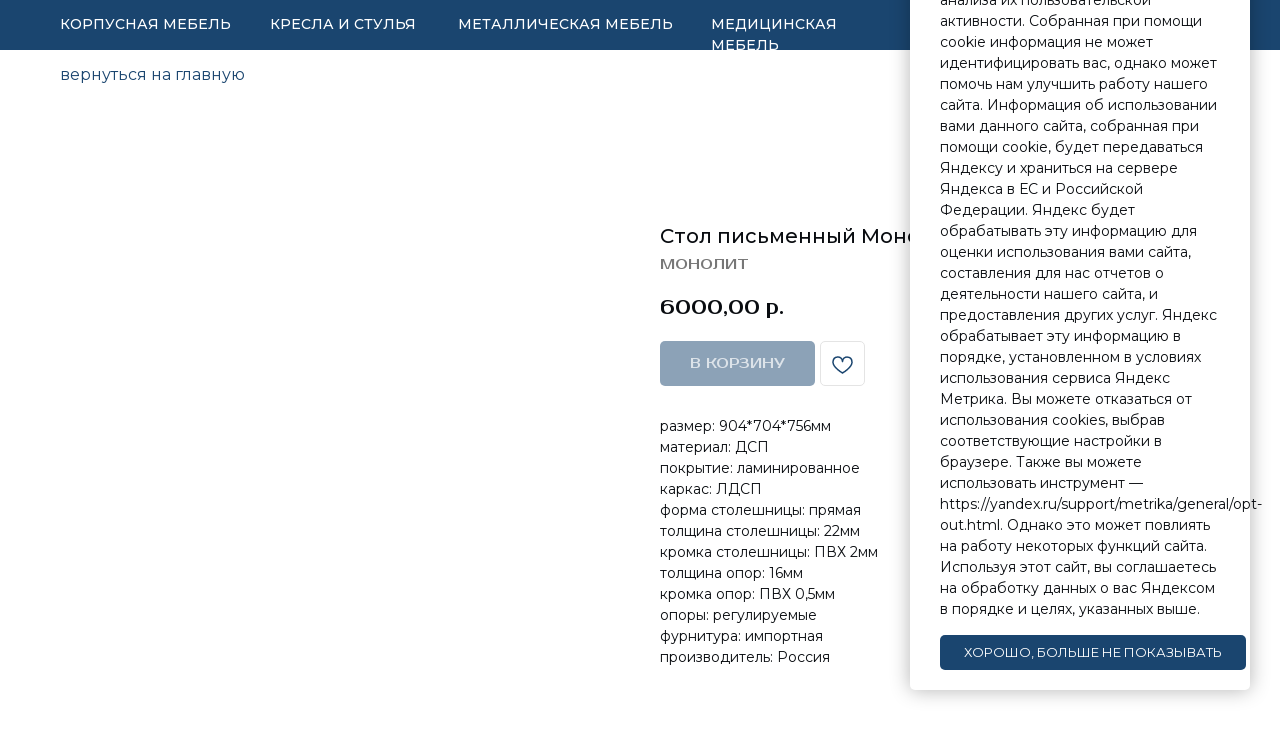

--- FILE ---
content_type: text/html; charset=UTF-8
request_url: https://office-leader.ru/mebel-dlya-personala-monolit/tproduct/387999494-708718231941-stol-pismennii-monolit
body_size: 43497
content:
<!DOCTYPE html> <html lang="ru"> <head> <meta charset="utf-8" /> <meta http-equiv="Content-Type" content="text/html; charset=utf-8" /> <meta name="viewport" content="width=device-width, initial-scale=1.0" /> <meta name="google-site-verification" content="2FF7nRFxMBgMTb2DXvw3H4wuzaMNeKaSJvbcO6hU6dw" /> <!--metatextblock-->
<title>Стол письменный Монолит - МОНОЛИТ</title>
<meta name="description" content="">
<meta name="keywords" content="">
<meta property="og:title" content="Стол письменный Монолит" />
<meta property="og:description" content="" />
<meta property="og:type" content="website" />
<meta property="og:url" content="https://office-leader.ru/mebel-dlya-personala-monolit/tproduct/387999494-708718231941-stol-pismennii-monolit" />
<meta property="og:image" content="https://static.tildacdn.com/tild3665-3531-4061-a231-636264343830/025010x1200y1200.jpg" />
<link rel="canonical" href="https://office-leader.ru/mebel-dlya-personala-monolit/tproduct/387999494-708718231941-stol-pismennii-monolit" />
<!--/metatextblock--> <meta name="format-detection" content="telephone=no" /> <meta http-equiv="x-dns-prefetch-control" content="on"> <link rel="dns-prefetch" href="https://ws.tildacdn.com"> <link rel="dns-prefetch" href="https://static.tildacdn.com"> <link rel="shortcut icon" href="https://static.tildacdn.com/tild3936-6630-4461-b261-636130343165/favicon.ico" type="image/x-icon" /> <!-- Assets --> <script src="https://neo.tildacdn.com/js/tilda-fallback-1.0.min.js" async charset="utf-8"></script> <link rel="stylesheet" href="https://static.tildacdn.com/css/tilda-grid-3.0.min.css" type="text/css" media="all" onerror="this.loaderr='y';"/> <link rel="stylesheet" href="https://static.tildacdn.com/ws/project4791456/tilda-blocks-page47780171.min.css?t=1744559432" type="text/css" media="all" onerror="this.loaderr='y';" /><link rel="stylesheet" href="https://static.tildacdn.com/ws/project4791456/tilda-blocks-page23427011.min.css?t=1744559432" type="text/css" media="all" onerror="this.loaderr='y';" /><link rel="stylesheet" href="https://static.tildacdn.com/ws/project4791456/tilda-blocks-page24038913.min.css?t=1744559412" type="text/css" media="all" onerror="this.loaderr='y';" /> <link rel="preconnect" href="https://fonts.gstatic.com"> <link href="https://fonts.googleapis.com/css2?family=Montserrat:wght@100..900&subset=latin,cyrillic" rel="stylesheet"> <link rel="stylesheet" href="https://static.tildacdn.com/css/tilda-animation-2.0.min.css" type="text/css" media="all" onerror="this.loaderr='y';" /> <link rel="stylesheet" href="https://static.tildacdn.com/css/tilda-slds-1.4.min.css" type="text/css" media="print" onload="this.media='all';" onerror="this.loaderr='y';" /> <noscript><link rel="stylesheet" href="https://static.tildacdn.com/css/tilda-slds-1.4.min.css" type="text/css" media="all" /></noscript> <link rel="stylesheet" href="https://static.tildacdn.com/css/tilda-popup-1.1.min.css" type="text/css" media="print" onload="this.media='all';" onerror="this.loaderr='y';" /> <noscript><link rel="stylesheet" href="https://static.tildacdn.com/css/tilda-popup-1.1.min.css" type="text/css" media="all" /></noscript> <link rel="stylesheet" href="https://static.tildacdn.com/css/tilda-catalog-1.1.min.css" type="text/css" media="print" onload="this.media='all';" onerror="this.loaderr='y';" /> <noscript><link rel="stylesheet" href="https://static.tildacdn.com/css/tilda-catalog-1.1.min.css" type="text/css" media="all" /></noscript> <link rel="stylesheet" href="https://static.tildacdn.com/css/tilda-forms-1.0.min.css" type="text/css" media="all" onerror="this.loaderr='y';" /> <link rel="stylesheet" href="https://static.tildacdn.com/css/tilda-menusub-1.0.min.css" type="text/css" media="print" onload="this.media='all';" onerror="this.loaderr='y';" /> <noscript><link rel="stylesheet" href="https://static.tildacdn.com/css/tilda-menusub-1.0.min.css" type="text/css" media="all" /></noscript> <link rel="stylesheet" href="https://static.tildacdn.com/css/tilda-cart-1.0.min.css" type="text/css" media="all" onerror="this.loaderr='y';" /> <link rel="stylesheet" href="https://static.tildacdn.com/css/tilda-wishlist-1.0.min.css" type="text/css" media="all" onerror="this.loaderr='y';" /> <link rel="stylesheet" href="https://static.tildacdn.com/css/tilda-zoom-2.0.min.css" type="text/css" media="print" onload="this.media='all';" onerror="this.loaderr='y';" /> <noscript><link rel="stylesheet" href="https://static.tildacdn.com/css/tilda-zoom-2.0.min.css" type="text/css" media="all" /></noscript> <link rel="stylesheet" href="https://fonts.googleapis.com/css2?family=Arimo:wght@700&family=Dela+Gothic+One&family=Prosto+One&display=swaprel=stylesheet" type="text/css" /> <script nomodule src="https://static.tildacdn.com/js/tilda-polyfill-1.0.min.js" charset="utf-8"></script> <script type="text/javascript">function t_onReady(func) {if(document.readyState!='loading') {func();} else {document.addEventListener('DOMContentLoaded',func);}}
function t_onFuncLoad(funcName,okFunc,time) {if(typeof window[funcName]==='function') {okFunc();} else {setTimeout(function() {t_onFuncLoad(funcName,okFunc,time);},(time||100));}}function t_throttle(fn,threshhold,scope) {return function() {fn.apply(scope||this,arguments);};}function t396_initialScale(t){t=document.getElementById("rec"+t);if(t){t=t.querySelector(".t396__artboard");if(t){var e,r=document.documentElement.clientWidth,a=[];if(i=t.getAttribute("data-artboard-screens"))for(var i=i.split(","),l=0;l<i.length;l++)a[l]=parseInt(i[l],10);else a=[320,480,640,960,1200];for(l=0;l<a.length;l++){var n=a[l];n<=r&&(e=n)}var o="edit"===window.allrecords.getAttribute("data-tilda-mode"),d="center"===t396_getFieldValue(t,"valign",e,a),c="grid"===t396_getFieldValue(t,"upscale",e,a),s=t396_getFieldValue(t,"height_vh",e,a),u=t396_getFieldValue(t,"height",e,a),g=!!window.opr&&!!window.opr.addons||!!window.opera||-1!==navigator.userAgent.indexOf(" OPR/");if(!o&&d&&!c&&!s&&u&&!g){for(var _=parseFloat((r/e).toFixed(3)),f=[t,t.querySelector(".t396__carrier"),t.querySelector(".t396__filter")],l=0;l<f.length;l++)f[l].style.height=Math.floor(parseInt(u,10)*_)+"px";t396_scaleInitial__getElementsToScale(t).forEach(function(t){t.style.zoom=_})}}}}function t396_scaleInitial__getElementsToScale(t){return t?Array.prototype.slice.call(t.children).filter(function(t){return t&&(t.classList.contains("t396__elem")||t.classList.contains("t396__group"))}):[]}function t396_getFieldValue(t,e,r,a){var i=a[a.length-1],l=r===i?t.getAttribute("data-artboard-"+e):t.getAttribute("data-artboard-"+e+"-res-"+r);if(!l)for(var n=0;n<a.length;n++){var o=a[n];if(!(o<=r)&&(l=o===i?t.getAttribute("data-artboard-"+e):t.getAttribute("data-artboard-"+e+"-res-"+o)))break}return l}</script> <script src="https://static.tildacdn.com/js/jquery-1.10.2.min.js" charset="utf-8" onerror="this.loaderr='y';"></script> <script src="https://static.tildacdn.com/js/tilda-scripts-3.0.min.js" charset="utf-8" defer onerror="this.loaderr='y';"></script> <script src="https://static.tildacdn.com/ws/project4791456/tilda-blocks-page47780171.min.js?t=1744559432" onerror="this.loaderr='y';"></script><script src="https://static.tildacdn.com/ws/project4791456/tilda-blocks-page23427011.min.js?t=1744559432" onerror="this.loaderr='y';"></script><script src="https://static.tildacdn.com/ws/project4791456/tilda-blocks-page24038913.min.js?t=1744559412" charset="utf-8" onerror="this.loaderr='y';"></script> <script src="https://static.tildacdn.com/js/tilda-lazyload-1.0.min.js" charset="utf-8" async onerror="this.loaderr='y';"></script> <script src="https://static.tildacdn.com/js/tilda-animation-2.0.min.js" charset="utf-8" async onerror="this.loaderr='y';"></script> <script src="https://static.tildacdn.com/js/tilda-zero-1.1.min.js" charset="utf-8" async onerror="this.loaderr='y';"></script> <script src="https://static.tildacdn.com/js/tilda-slds-1.4.min.js" charset="utf-8" async onerror="this.loaderr='y';"></script> <script src="https://static.tildacdn.com/js/hammer.min.js" charset="utf-8" async onerror="this.loaderr='y';"></script> <script src="https://static.tildacdn.com/js/tilda-products-1.0.min.js" charset="utf-8" async onerror="this.loaderr='y';"></script> <script src="https://static.tildacdn.com/js/tilda-catalog-1.1.min.js" charset="utf-8" async onerror="this.loaderr='y';"></script> <script src="https://static.tildacdn.com/js/tilda-submenublocks-1.0.min.js" charset="utf-8" async onerror="this.loaderr='y';"></script> <script src="https://static.tildacdn.com/js/tilda-menusub-1.0.min.js" charset="utf-8" async onerror="this.loaderr='y';"></script> <script src="https://static.tildacdn.com/js/tilda-menu-1.0.min.js" charset="utf-8" async onerror="this.loaderr='y';"></script> <script src="https://static.tildacdn.com/js/tilda-widget-positions-1.0.min.js" charset="utf-8" async onerror="this.loaderr='y';"></script> <script src="https://static.tildacdn.com/js/tilda-forms-1.0.min.js" charset="utf-8" async onerror="this.loaderr='y';"></script> <script src="https://static.tildacdn.com/js/tilda-cart-1.0.min.js" charset="utf-8" async onerror="this.loaderr='y';"></script> <script src="https://static.tildacdn.com/js/tilda-wishlist-1.0.min.js" charset="utf-8" async onerror="this.loaderr='y';"></script> <script src="https://static.tildacdn.com/js/tilda-popup-1.0.min.js" charset="utf-8" async onerror="this.loaderr='y';"></script> <script src="https://static.tildacdn.com/js/tilda-animation-sbs-1.0.min.js" charset="utf-8" async onerror="this.loaderr='y';"></script> <script src="https://static.tildacdn.com/js/tilda-zoom-2.0.min.js" charset="utf-8" async onerror="this.loaderr='y';"></script> <script src="https://static.tildacdn.com/js/tilda-zero-scale-1.0.min.js" charset="utf-8" async onerror="this.loaderr='y';"></script> <script src="https://static.tildacdn.com/js/tilda-skiplink-1.0.min.js" charset="utf-8" async onerror="this.loaderr='y';"></script> <script src="https://static.tildacdn.com/js/tilda-events-1.0.min.js" charset="utf-8" async onerror="this.loaderr='y';"></script> <script type="text/javascript">window.dataLayer=window.dataLayer||[];</script> <script type="text/javascript">(function() {if((/bot|google|yandex|baidu|bing|msn|duckduckbot|teoma|slurp|crawler|spider|robot|crawling|facebook/i.test(navigator.userAgent))===false&&typeof(sessionStorage)!='undefined'&&sessionStorage.getItem('visited')!=='y'&&document.visibilityState){var style=document.createElement('style');style.type='text/css';style.innerHTML='@media screen and (min-width: 980px) {.t-records {opacity: 0;}.t-records_animated {-webkit-transition: opacity ease-in-out .2s;-moz-transition: opacity ease-in-out .2s;-o-transition: opacity ease-in-out .2s;transition: opacity ease-in-out .2s;}.t-records.t-records_visible {opacity: 1;}}';document.getElementsByTagName('head')[0].appendChild(style);function t_setvisRecs(){var alr=document.querySelectorAll('.t-records');Array.prototype.forEach.call(alr,function(el) {el.classList.add("t-records_animated");});setTimeout(function() {Array.prototype.forEach.call(alr,function(el) {el.classList.add("t-records_visible");});sessionStorage.setItem("visited","y");},400);}
document.addEventListener('DOMContentLoaded',t_setvisRecs);}})();</script></head> <body class="t-body" style="margin:0;"> <!--allrecords--> <div id="allrecords" class="t-records" data-product-page="y" data-hook="blocks-collection-content-node" data-tilda-project-id="4791456" data-tilda-page-id="24038913" data-tilda-page-alias="mebel-dlya-personala-monolit" data-tilda-formskey="7a1fc75833e5db355a59ff8b28321c6b" data-tilda-stat-scroll="yes" data-tilda-lazy="yes" data-tilda-project-lang="RU" data-tilda-root-zone="com">
<div id="rec385989294" class="r t-rec" style="" data-animationappear="off" data-record-type="1002"> <script>t_onReady(function() {setTimeout(function() {t_onFuncLoad('twishlist__init',function() {twishlist__init('385989294');});},500);var rec=document.querySelector('#rec385989294');if(!rec) return;var userAgent=navigator.userAgent.toLowerCase();var isAndroid=userAgent.indexOf('android')!==-1;var body=document.body;if(!body) return;var isScrollablefFix=body.classList.contains('t-body_scrollable-fix-for-android');if(isAndroid&&!isScrollablefFix) {body.classList.add('t-body_scrollable-fix-for-android');document.head.insertAdjacentHTML('beforeend','<style>@media screen and (max-width: 560px) {\n.t-body_scrollable-fix-for-android {\noverflow: visible !important;\n}\n}\n</style>');console.log('Android css fix was inited');};if(userAgent.indexOf('instagram')!==-1&&userAgent.indexOf('iphone')!==-1) {body.style.position='relative';}
var wishlistWindow=rec.querySelector('.t1002__wishlistwin');var currentMode=document.querySelector('.t-records').getAttribute('data-tilda-mode');if(wishlistWindow&&currentMode!=='edit'&&currentMode!=='preview') {wishlistWindow.addEventListener('scroll',t_throttle(function() {if(window.lazy==='y'||document.querySelector('#allrecords').getAttribute('data-tilda-lazy')==='yes') {t_onFuncLoad('t_lazyload_update',function() {t_lazyload_update();});}},500));}});</script> <div class="t1002" data-wishlist-hook="#showfavorites" data-wishlistbtn-pos="picture" data-project-currency="р." data-project-currency-side="r" data-project-currency-sep="," data-project-currency-code="RUB" data-wishlist-maxstoredays="10"> <div class="t1002__wishlisticon t1002__wishlisticon_sm" style="top:250px;bottom:initial;right:40px;"> <div class="t1002__wishlisticon-wrapper"> <div class="t1002__wishlisticon-imgwrap"> <svg role="img" width="41" height="35" viewBox="0 0 41 35" fill="none" xmlns="http://www.w3.org/2000/svg" class="t1002__wishlisticon-img"> <path d="M39.9516 11.9535C39.9516 22.5416 20.4993 33.8088 20.4993 33.8088C20.4993 33.8088 1.04688 22.5416 1.04688 11.9535C1.04688 -2.42254 20.4993 -2.2284 20.4993 10.4239C20.4993 -2.2284 39.9516 -2.03914 39.9516 11.9535Z" stroke="#1a456f"; stroke-width="1.5" stroke-linejoin="round"/> </svg> </div> <div class="t1002__wishlisticon-counter js-wishlisticon-counter" style="background-color:#1a456f;color:#ffffff;"></div> </div> </div> <div class="t1002__wishlistwin" style="display:none"> <div class="t1002__wishlistwin-content"> <div class="t1002__close t1002__wishlistwin-close"> <button type="button" class="t1002__close-button t1002__wishlistwin-close-wrapper" aria-label="Закрыть вишлист"> <svg role="presentation" class="t1002__wishlistwin-close-icon" width="23px" height="23px" viewBox="0 0 23 23" version="1.1" xmlns="http://www.w3.org/2000/svg" xmlns:xlink="http://www.w3.org/1999/xlink"> <g stroke="none" stroke-width="1" fill="#090c10" fill-rule="evenodd"> <rect transform="translate(11.313708, 11.313708) rotate(-45.000000) translate(-11.313708, -11.313708) " x="10.3137085" y="-3.6862915" width="2" height="30"></rect> <rect transform="translate(11.313708, 11.313708) rotate(-315.000000) translate(-11.313708, -11.313708) " x="10.3137085" y="-3.6862915" width="2" height="30"></rect> </g> </svg> </button> </div> <div class="t1002__wishlistwin-top"> <div class="t1002__wishlistwin-heading t-name t-name_xl"></div> </div> <div class="t1002__wishlistwin-products"></div> </div> </div> </div> <style>.t1002__addBtn:not(.t-popup .t1002__addBtn):not(.t-store__product-snippet .t1002__addBtn){}.t1002__addBtn{border-radius:5px;}.t1002__addBtn svg path{stroke:#1a456f;}.t1002__addBtn.t1002__addBtn_active{}.t1002__addBtn:hover svg path,.t1002__addBtn_active svg path{fill:#1a456f !important;stroke:#1a456f;}@media (hover:none) and (pointer:coarse){a.t1002__addBtn:not(.t1002__addBtn_active):hover svg path{fill:transparent !important;stroke:#1a456f;}.t1002__addBtn:hover svg{-webkit-transform:scale(1);transform:scale(1);}}@media screen and (max-width:960px){.t1002__wishlisticon{bottom:100px !important;top:initial !important;right:15px !important;left:initial !important;}}@media screen and (max-width:960px){.t1002__wishlistwin-close-icon g{fill:#090c10;}.t1002__wishlistwin-top{background-color:rgba(255,255,255,1);}}</style> <style>@media (hover:hover),(min-width:0\0) {#rec385989294 .t-submit:hover {box-shadow:0px 0px 20px 0px rgba(0,0,0,0.6) !important;}#rec385989294 .t-submit:focus-visible {box-shadow:0px 0px 20px 0px rgba(0,0,0,0.6) !important;}}</style> <style>.t-menuwidgeticons__wishlist .t-menuwidgeticons__icon-counter{background-color:#1a456f;color:#ffffff;}</style> <style>#rec385989294 .t1002__wishlisticon-imgwrap {box-shadow:0px 0px 0px rgba(0,0,0,0.3);}</style> </div>

<!-- PRODUCT START -->

                
                        
                    
        
        
<!-- product header -->
<!--header-->
<div id="t-header" class="t-records" data-hook="blocks-collection-content-node" data-tilda-project-id="4791456" data-tilda-page-id="47780171" data-tilda-formskey="7a1fc75833e5db355a59ff8b28321c6b" data-tilda-stat-scroll="yes" data-tilda-lazy="yes" data-tilda-project-lang="RU" data-tilda-root-zone="one"      data-tilda-project-country="RU">

    <div id="rec739124572" class="r t-rec t-screenmin-1200px" style=" " data-animationappear="off" data-record-type="396"  data-screen-min="1200px"    >
<!-- T396 -->
<style>#rec739124572 .t396__artboard {height: 50px; background-color: #ffffff; }#rec739124572 .t396__filter {height: 50px;    }#rec739124572 .t396__carrier{height: 50px;background-position: center center;background-attachment: scroll;background-size: cover;background-repeat: no-repeat;}@media screen and (max-width: 1199px) {#rec739124572 .t396__artboard,#rec739124572 .t396__filter,#rec739124572 .t396__carrier {}#rec739124572 .t396__artboard {background-color:#ffffff;}#rec739124572 .t396__filter {}#rec739124572 .t396__carrier {background-attachment: scroll;}}@media screen and (max-width: 959px) {#rec739124572 .t396__artboard,#rec739124572 .t396__filter,#rec739124572 .t396__carrier {}#rec739124572 .t396__artboard {background-color:#ffffff;}#rec739124572 .t396__filter {}#rec739124572 .t396__carrier {background-attachment: scroll;}}@media screen and (max-width: 639px) {#rec739124572 .t396__artboard,#rec739124572 .t396__filter,#rec739124572 .t396__carrier {height: 165px;}#rec739124572 .t396__artboard {background-color:#ffffff;}#rec739124572 .t396__filter {}#rec739124572 .t396__carrier {background-attachment: scroll;}}@media screen and (max-width: 479px) {#rec739124572 .t396__artboard,#rec739124572 .t396__filter,#rec739124572 .t396__carrier {height: 150px;}#rec739124572 .t396__artboard {background-color:#ffffff;}#rec739124572 .t396__filter {}#rec739124572 .t396__carrier {background-attachment: scroll;}}#rec739124572 .tn-elem[data-elem-id="1681928231319"] {
  z-index: 2;
  top:  calc(50px - 50px + 0px);;
  left:  calc(50% - 50% + 0px);;
  width: 100%;
  height: 50px;
}
#rec739124572 .tn-elem[data-elem-id="1681928231319"] .tn-atom {
  border-radius: 0px;
  background-color: #1a456f;
  background-position: center center;
  border-width: var(--t396-borderwidth, 0);
  border-style: var(--t396-borderstyle, solid);
  border-color: var(--t396-bordercolor, transparent);
  transition: background-color var(--t396-speedhover,0s) ease-in-out, color var(--t396-speedhover,0s) ease-in-out, border-color var(--t396-speedhover,0s) ease-in-out, box-shadow var(--t396-shadowshoverspeed,0.2s) ease-in-out;
}#rec739124572 .tn-elem[data-elem-id="1681928460229"] {
  color: #ffffff;
  z-index: 3;
  top:  14px;;
  left:  calc(50% - 600px + 20px);;
  width: 180px;
  height: auto;
}
#rec739124572 .tn-elem[data-elem-id="1681928460229"] .tn-atom {
  color: #ffffff;
  font-size: 14px;
  font-family: 'Montserrat', Arial,sans-serif;
  line-height: 1.55;
  font-weight: 500;
  background-position: center center;
  border-width: var(--t396-borderwidth, 0);
  border-style: var(--t396-borderstyle, solid);
  border-color: var(--t396-bordercolor, transparent);
  transition: background-color var(--t396-speedhover,0s) ease-in-out, color var(--t396-speedhover,0s) ease-in-out, border-color var(--t396-speedhover,0s) ease-in-out, box-shadow var(--t396-shadowshoverspeed,0.2s) ease-in-out;
  text-shadow: var(--t396-shadow-text-x, 0px) var(--t396-shadow-text-y, 0px) var(--t396-shadow-text-blur, 0px) rgba(var(--t396-shadow-text-color), var(--t396-shadow-text-opacity, 100%));
}
@media screen and (max-width: 1199px) {
  #rec739124572 .tn-elem[data-elem-id="1681928460229"] {
    top:  80px;;
    left:  calc(50% - 480px + 144px);;
    height: auto;
  }
}
@media screen and (max-width: 959px) {
  #rec739124572 .tn-elem[data-elem-id="1681928460229"] {
    top:  81px;;
    left:  calc(50% - 320px + 144px);;
    height: auto;
  }
  #rec739124572 .tn-elem[data-elem-id="1681928460229"] .tn-atom {
    font-size: 12px;
    background-size: cover;
  }
}
@media screen and (max-width: 639px) {
  #rec739124572 .tn-elem[data-elem-id="1681928460229"] {
    top:  105px;;
    left:  calc(50% - 240px + 11px);;
    height: auto;
  }
  #rec739124572 .tn-elem[data-elem-id="1681928460229"] .tn-atom {
    font-size: 10px;
    background-size: cover;
  }
}
@media screen and (max-width: 479px) {
  #rec739124572 .tn-elem[data-elem-id="1681928460229"] {
    top:  85px;;
    left:  calc(50% - 160px + 3px);;
    height: auto;
  }
}#rec739124572 .tn-elem[data-elem-id="1681928460224"] {
  color: #ffffff;
  z-index: 4;
  top:  14px;;
  left:  calc(50% - 600px + 230px);;
  width: 158px;
  height: auto;
}
#rec739124572 .tn-elem[data-elem-id="1681928460224"] .tn-atom {
  color: #ffffff;
  font-size: 14px;
  font-family: 'Montserrat', Arial,sans-serif;
  line-height: 1.55;
  font-weight: 500;
  background-position: center center;
  border-width: var(--t396-borderwidth, 0);
  border-style: var(--t396-borderstyle, solid);
  border-color: var(--t396-bordercolor, transparent);
  transition: background-color var(--t396-speedhover,0s) ease-in-out, color var(--t396-speedhover,0s) ease-in-out, border-color var(--t396-speedhover,0s) ease-in-out, box-shadow var(--t396-shadowshoverspeed,0.2s) ease-in-out;
  text-shadow: var(--t396-shadow-text-x, 0px) var(--t396-shadow-text-y, 0px) var(--t396-shadow-text-blur, 0px) rgba(var(--t396-shadow-text-color), var(--t396-shadow-text-opacity, 100%));
}
@media screen and (max-width: 1199px) {
  #rec739124572 .tn-elem[data-elem-id="1681928460224"] {
    top:  80px;;
    left:  calc(50% - 480px + 229px);;
    height: auto;
  }
}
@media screen and (max-width: 959px) {
  #rec739124572 .tn-elem[data-elem-id="1681928460224"] {
    top:  81px;;
    left:  calc(50% - 320px + 213px);;
    width: 90px;
    height: auto;
  }
  #rec739124572 .tn-elem[data-elem-id="1681928460224"] .tn-atom {
    font-size: 12px;
    background-size: cover;
  }
}
@media screen and (max-width: 639px) {
  #rec739124572 .tn-elem[data-elem-id="1681928460224"] {
    top:  105px;;
    left:  calc(50% - 240px + 78px);;
    width: 80px;
    height: auto;
  }
  #rec739124572 .tn-elem[data-elem-id="1681928460224"] .tn-atom {
    font-size: 10px;
    background-size: cover;
  }
}
@media screen and (max-width: 479px) {
  #rec739124572 .tn-elem[data-elem-id="1681928460224"] {
    top:  66px;;
    left:  calc(50% - 160px + -352px);;
    height: auto;
  }
}#rec739124572 .tn-elem[data-elem-id="1681928460221"] {
  color: #ffffff;
  z-index: 5;
  top:  14px;;
  left:  calc(50% - 600px + 418px);;
  width: 223px;
  height: auto;
}
#rec739124572 .tn-elem[data-elem-id="1681928460221"] .tn-atom {
  color: #ffffff;
  font-size: 14px;
  font-family: 'Montserrat', Arial,sans-serif;
  line-height: 1.55;
  font-weight: 500;
  background-position: center center;
  border-width: var(--t396-borderwidth, 0);
  border-style: var(--t396-borderstyle, solid);
  border-color: var(--t396-bordercolor, transparent);
  transition: background-color var(--t396-speedhover,0s) ease-in-out, color var(--t396-speedhover,0s) ease-in-out, border-color var(--t396-speedhover,0s) ease-in-out, box-shadow var(--t396-shadowshoverspeed,0.2s) ease-in-out;
  text-shadow: var(--t396-shadow-text-x, 0px) var(--t396-shadow-text-y, 0px) var(--t396-shadow-text-blur, 0px) rgba(var(--t396-shadow-text-color), var(--t396-shadow-text-opacity, 100%));
}
@media screen and (max-width: 1199px) {
  #rec739124572 .tn-elem[data-elem-id="1681928460221"] {
    top:  80px;;
    left:  calc(50% - 480px + 342px);;
    height: auto;
  }
}
@media screen and (max-width: 959px) {
  #rec739124572 .tn-elem[data-elem-id="1681928460221"] {
    top:  81px;;
    left:  calc(50% - 320px + 308px);;
    width: 85px;
    height: auto;
  }
  #rec739124572 .tn-elem[data-elem-id="1681928460221"] .tn-atom {
    font-size: 12px;
    background-size: cover;
  }
}
@media screen and (max-width: 639px) {
  #rec739124572 .tn-elem[data-elem-id="1681928460221"] {
    top:  105px;;
    left:  calc(50% - 240px + 171px);;
    width: 72px;
    height: auto;
  }
  #rec739124572 .tn-elem[data-elem-id="1681928460221"] .tn-atom {
    font-size: 10px;
    background-size: cover;
  }
}
@media screen and (max-width: 479px) {
  #rec739124572 .tn-elem[data-elem-id="1681928460221"] {
    top:  85px;;
    left:  calc(50% - 160px + 59px);;
    width: 70px;
    height: auto;
  }
}#rec739124572 .tn-elem[data-elem-id="1681928460218"] {
  color: #ffffff;
  z-index: 6;
  top:  14px;;
  left:  calc(50% - 600px + 671px);;
  width: 193px;
  height: auto;
}
#rec739124572 .tn-elem[data-elem-id="1681928460218"] .tn-atom {
  color: #ffffff;
  font-size: 14px;
  font-family: 'Montserrat', Arial,sans-serif;
  line-height: 1.55;
  font-weight: 500;
  background-position: center center;
  border-width: var(--t396-borderwidth, 0);
  border-style: var(--t396-borderstyle, solid);
  border-color: var(--t396-bordercolor, transparent);
  transition: background-color var(--t396-speedhover,0s) ease-in-out, color var(--t396-speedhover,0s) ease-in-out, border-color var(--t396-speedhover,0s) ease-in-out, box-shadow var(--t396-shadowshoverspeed,0.2s) ease-in-out;
  text-shadow: var(--t396-shadow-text-x, 0px) var(--t396-shadow-text-y, 0px) var(--t396-shadow-text-blur, 0px) rgba(var(--t396-shadow-text-color), var(--t396-shadow-text-opacity, 100%));
}
@media screen and (max-width: 1199px) {
  #rec739124572 .tn-elem[data-elem-id="1681928460218"] {
    top:  80px;;
    left:  calc(50% - 480px + 455px);;
    height: auto;
  }
}
@media screen and (max-width: 959px) {
  #rec739124572 .tn-elem[data-elem-id="1681928460218"] {
    top:  81px;;
    left:  calc(50% - 320px + 398px);;
    width: 93px;
    height: auto;
  }
  #rec739124572 .tn-elem[data-elem-id="1681928460218"] .tn-atom {
    font-size: 12px;
    background-size: cover;
  }
}
@media screen and (max-width: 639px) {
  #rec739124572 .tn-elem[data-elem-id="1681928460218"] {
    top:  105px;;
    left:  calc(50% - 240px + 259px);;
    width: 80px;
    height: auto;
  }
  #rec739124572 .tn-elem[data-elem-id="1681928460218"] .tn-atom {
    font-size: 10px;
    background-size: cover;
  }
}
@media screen and (max-width: 479px) {
  #rec739124572 .tn-elem[data-elem-id="1681928460218"] {
    top:  85px;;
    left:  calc(50% - 160px + 131px);;
    width: 79px;
    height: auto;
  }
}#rec739124572 .tn-elem[data-elem-id="1681928693998"] {
  color: #ffffff;
  z-index: 7;
  top:  14px;;
  left:  calc(50% - 600px + 894px);;
  width: 138px;
  height: auto;
}
#rec739124572 .tn-elem[data-elem-id="1681928693998"] .tn-atom {
  color: #ffffff;
  font-size: 14px;
  font-family: 'Montserrat', Arial,sans-serif;
  line-height: 1.55;
  font-weight: 500;
  text-transform: uppercase;
  background-position: center center;
  border-width: var(--t396-borderwidth, 0);
  border-style: var(--t396-borderstyle, solid);
  border-color: var(--t396-bordercolor, transparent);
  transition: background-color var(--t396-speedhover,0s) ease-in-out, color var(--t396-speedhover,0s) ease-in-out, border-color var(--t396-speedhover,0s) ease-in-out, box-shadow var(--t396-shadowshoverspeed,0.2s) ease-in-out;
  text-shadow: var(--t396-shadow-text-x, 0px) var(--t396-shadow-text-y, 0px) var(--t396-shadow-text-blur, 0px) rgba(var(--t396-shadow-text-color), var(--t396-shadow-text-opacity, 100%));
}
@media screen and (max-width: 1199px) {
  #rec739124572 .tn-elem[data-elem-id="1681928693998"] {
    top:  80px;;
    left:  calc(50% - 480px + 568px);;
    height: auto;
  }
}
@media screen and (max-width: 959px) {
  #rec739124572 .tn-elem[data-elem-id="1681928693998"] {
    top:  81px;;
    left:  calc(50% - 320px + 496px);;
    width: 130px;
    height: auto;
  }
  #rec739124572 .tn-elem[data-elem-id="1681928693998"] .tn-atom {
    font-size: 12px;
    background-size: cover;
  }
}
@media screen and (max-width: 639px) {
  #rec739124572 .tn-elem[data-elem-id="1681928693998"] {
    top:  105px;;
    left:  calc(50% - 240px + 355px);;
    width: 108px;
    height: auto;
  }
  #rec739124572 .tn-elem[data-elem-id="1681928693998"] .tn-atom {
    font-size: 10px;
    background-size: cover;
  }
}
@media screen and (max-width: 479px) {
  #rec739124572 .tn-elem[data-elem-id="1681928693998"] {
    top:  85px;;
    left:  calc(50% - 160px + 211px);;
    width: 110px;
    height: auto;
  }
}#rec739124572 .tn-elem[data-elem-id="1681928460213"] {
  color: #ffffff;
  z-index: 8;
  top:  14px;;
  left:  calc(50% - 600px + 1062px);;
  width: 118px;
  height: auto;
}
#rec739124572 .tn-elem[data-elem-id="1681928460213"] .tn-atom {
  color: #ffffff;
  font-size: 14px;
  font-family: 'Montserrat', Arial,sans-serif;
  line-height: 1.55;
  font-weight: 500;
  text-transform: uppercase;
  background-position: center center;
  border-width: var(--t396-borderwidth, 0);
  border-style: var(--t396-borderstyle, solid);
  border-color: var(--t396-bordercolor, transparent);
  transition: background-color var(--t396-speedhover,0s) ease-in-out, color var(--t396-speedhover,0s) ease-in-out, border-color var(--t396-speedhover,0s) ease-in-out, box-shadow var(--t396-shadowshoverspeed,0.2s) ease-in-out;
  text-shadow: var(--t396-shadow-text-x, 0px) var(--t396-shadow-text-y, 0px) var(--t396-shadow-text-blur, 0px) rgba(var(--t396-shadow-text-color), var(--t396-shadow-text-opacity, 100%));
}
@media screen and (max-width: 1199px) {
  #rec739124572 .tn-elem[data-elem-id="1681928460213"] {
    top:  80px;;
    left:  calc(50% - 480px + 568px);;
    height: auto;
  }
}
@media screen and (max-width: 959px) {
  #rec739124572 .tn-elem[data-elem-id="1681928460213"] {
    top:  81px;;
    left:  calc(50% - 320px + 496px);;
    width: 130px;
    height: auto;
  }
  #rec739124572 .tn-elem[data-elem-id="1681928460213"] .tn-atom {
    font-size: 12px;
    background-size: cover;
  }
}
@media screen and (max-width: 639px) {
  #rec739124572 .tn-elem[data-elem-id="1681928460213"] {
    top:  105px;;
    left:  calc(50% - 240px + 355px);;
    width: 108px;
    height: auto;
  }
  #rec739124572 .tn-elem[data-elem-id="1681928460213"] .tn-atom {
    font-size: 10px;
    background-size: cover;
  }
}
@media screen and (max-width: 479px) {
  #rec739124572 .tn-elem[data-elem-id="1681928460213"] {
    top:  85px;;
    left:  calc(50% - 160px + 211px);;
    width: 110px;
    height: auto;
  }
}#rec739124572 .tn-elem[data-elem-id="1682320545981"] {
  z-index: 9;
  top:  30px;;
  left:  calc(50% - 600px + 20px);;
  width: 160px;
  height: 1px;
}
#rec739124572 .tn-elem[data-elem-id="1682320545981"] .tn-atom {
  background-color: #ffffff;
  background-position: center center;
  border-width: var(--t396-borderwidth, 0);
  border-style: var(--t396-borderstyle, solid);
  border-color: var(--t396-bordercolor, transparent);
  transition: background-color var(--t396-speedhover,0s) ease-in-out, color var(--t396-speedhover,0s) ease-in-out, border-color var(--t396-speedhover,0s) ease-in-out, box-shadow var(--t396-shadowshoverspeed,0.2s) ease-in-out;
}
@media (min-width: 1200px) {
  #rec739124572 .tn-elem.t396__elem--anim-hidden[data-elem-id="1682320545981"] {
    opacity: 0;
  }
}#rec739124572 .tn-elem[data-elem-id="1682320871788"] {
  z-index: 10;
  top:  30px;;
  left:  calc(50% - 600px + 231px);;
  width: 136px;
  height: 1px;
}
#rec739124572 .tn-elem[data-elem-id="1682320871788"] .tn-atom {
  background-color: #ffffff;
  background-position: center center;
  border-width: var(--t396-borderwidth, 0);
  border-style: var(--t396-borderstyle, solid);
  border-color: var(--t396-bordercolor, transparent);
  transition: background-color var(--t396-speedhover,0s) ease-in-out, color var(--t396-speedhover,0s) ease-in-out, border-color var(--t396-speedhover,0s) ease-in-out, box-shadow var(--t396-shadowshoverspeed,0.2s) ease-in-out;
}
@media (min-width: 1200px) {
  #rec739124572 .tn-elem.t396__elem--anim-hidden[data-elem-id="1682320871788"] {
    opacity: 0;
  }
}#rec739124572 .tn-elem[data-elem-id="1682320975495"] {
  z-index: 11;
  top:  30px;;
  left:  calc(50% - 600px + 419px);;
  width: 202px;
  height: 1px;
}
#rec739124572 .tn-elem[data-elem-id="1682320975495"] .tn-atom {
  background-color: #ffffff;
  background-position: center center;
  border-width: var(--t396-borderwidth, 0);
  border-style: var(--t396-borderstyle, solid);
  border-color: var(--t396-bordercolor, transparent);
  transition: background-color var(--t396-speedhover,0s) ease-in-out, color var(--t396-speedhover,0s) ease-in-out, border-color var(--t396-speedhover,0s) ease-in-out, box-shadow var(--t396-shadowshoverspeed,0.2s) ease-in-out;
}
@media (min-width: 1200px) {
  #rec739124572 .tn-elem.t396__elem--anim-hidden[data-elem-id="1682320975495"] {
    opacity: 0;
  }
}#rec739124572 .tn-elem[data-elem-id="1682321029545"] {
  z-index: 12;
  top:  30px;;
  left:  calc(50% - 600px + 672px);;
  width: 188px;
  height: 1px;
}
#rec739124572 .tn-elem[data-elem-id="1682321029545"] .tn-atom {
  background-color: #ffffff;
  background-position: center center;
  border-width: var(--t396-borderwidth, 0);
  border-style: var(--t396-borderstyle, solid);
  border-color: var(--t396-bordercolor, transparent);
  transition: background-color var(--t396-speedhover,0s) ease-in-out, color var(--t396-speedhover,0s) ease-in-out, border-color var(--t396-speedhover,0s) ease-in-out, box-shadow var(--t396-shadowshoverspeed,0.2s) ease-in-out;
}
@media (min-width: 1200px) {
  #rec739124572 .tn-elem.t396__elem--anim-hidden[data-elem-id="1682321029545"] {
    opacity: 0;
  }
}#rec739124572 .tn-elem[data-elem-id="1682321093014"] {
  z-index: 13;
  top:  30px;;
  left:  calc(50% - 600px + 894px);;
  width: 129px;
  height: 1px;
}
#rec739124572 .tn-elem[data-elem-id="1682321093014"] .tn-atom {
  background-color: #ffffff;
  background-position: center center;
  border-width: var(--t396-borderwidth, 0);
  border-style: var(--t396-borderstyle, solid);
  border-color: var(--t396-bordercolor, transparent);
  transition: background-color var(--t396-speedhover,0s) ease-in-out, color var(--t396-speedhover,0s) ease-in-out, border-color var(--t396-speedhover,0s) ease-in-out, box-shadow var(--t396-shadowshoverspeed,0.2s) ease-in-out;
}
@media (min-width: 1200px) {
  #rec739124572 .tn-elem.t396__elem--anim-hidden[data-elem-id="1682321093014"] {
    opacity: 0;
  }
}#rec739124572 .tn-elem[data-elem-id="1682321172712"] {
  z-index: 14;
  top:  30px;;
  left:  calc(50% - 600px + 1062px);;
  width: 107px;
  height: 1px;
}
#rec739124572 .tn-elem[data-elem-id="1682321172712"] .tn-atom {
  background-color: #ffffff;
  background-position: center center;
  border-width: var(--t396-borderwidth, 0);
  border-style: var(--t396-borderstyle, solid);
  border-color: var(--t396-bordercolor, transparent);
  transition: background-color var(--t396-speedhover,0s) ease-in-out, color var(--t396-speedhover,0s) ease-in-out, border-color var(--t396-speedhover,0s) ease-in-out, box-shadow var(--t396-shadowshoverspeed,0.2s) ease-in-out;
}
@media (min-width: 1200px) {
  #rec739124572 .tn-elem.t396__elem--anim-hidden[data-elem-id="1682321172712"] {
    opacity: 0;
  }
}</style>










<div class='t396'>

	<div class="t396__artboard" data-artboard-recid="739124572" data-artboard-screens="320,480,640,960,1200"

				data-artboard-height="50"
		data-artboard-valign="center"
				 data-artboard-upscale="grid" 																				
							
																																															
				 data-artboard-height-res-320="150" 																																																
																																															
				 data-artboard-height-res-480="165" 																																																
																																															
																																																				
																																															
																																																				
						>

		
				
								
																											
																											
																											
																											
					
					<div class="t396__carrier" data-artboard-recid="739124572"></div>
		
		
		<div class="t396__filter" data-artboard-recid="739124572"></div>

		
					
		
				
						
	
			
	
						
												
												
												
												
									
	
			
	<div class='t396__elem tn-elem tn-elem__7391245721681928231319' data-elem-id='1681928231319' data-elem-type='shape'
				data-field-top-value="0"
		data-field-left-value="0"
		 data-field-height-value="50" 		 data-field-width-value="100" 		data-field-axisy-value="bottom"
		data-field-axisx-value="center"
		data-field-container-value="window"
		data-field-topunits-value="px"
		data-field-leftunits-value="px"
		data-field-heightunits-value="px"
		data-field-widthunits-value="%"
																																																																								
							
			
																																																																																																																																								
												
																																																																																																																																								
			
					
			
																																																																																																																																								
												
																																																																																																																																								
			
					
			
																																																																																																																																								
												
																																																																																																																																								
			
					
			
																																																																																																																																								
												
																																																																																																																																								
			
					
			
		
		
		
			>

		
									
				
				
																			
																				
																				
																				
																				
					
							<div class='tn-atom' 				 																													>
			</div>
		
				
				
				
				
				
				
				
	</div>

			
					
		
				
						
	
			
	
						
												
												
												
												
									
	
			
	<div class='t396__elem tn-elem tn-elem__7391245721681928460229' data-elem-id='1681928460229' data-elem-type='text'
				data-field-top-value="14"
		data-field-left-value="20"
				 data-field-width-value="180" 		data-field-axisy-value="top"
		data-field-axisx-value="left"
		data-field-container-value="grid"
		data-field-topunits-value="px"
		data-field-leftunits-value="px"
		data-field-heightunits-value=""
		data-field-widthunits-value="px"
																																																																						 data-field-fontsize-value="14" 		
							
			
																																																																																																																																								
												
				 data-field-top-res-320-value="85" 				 data-field-left-res-320-value="3" 																																																																																																																																
			
					
			
																																																																																																																																								
												
				 data-field-top-res-480-value="105" 				 data-field-left-res-480-value="11" 																																																																																																																																 data-field-fontsize-res-480-value="10" 
			
					
			
																																																																																																																																								
												
				 data-field-top-res-640-value="81" 				 data-field-left-res-640-value="144" 																																																																																																																																 data-field-fontsize-res-640-value="12" 
			
					
			
																																																																																																																																								
												
				 data-field-top-res-960-value="80" 				 data-field-left-res-960-value="144" 																																																																																																																																
			
					
			
		
		
		
			>

		
									
							<div class='tn-atom'><a href="#submenu:more"style="color: inherit">КОРПУСНАЯ МЕБЕЛЬ</a></div>		
				
																			
																				
																				
																				
																				
					
				
				
				
				
				
				
				
				
	</div>

			
					
		
				
						
	
			
	
						
												
												
												
												
									
	
			
	<div class='t396__elem tn-elem tn-elem__7391245721681928460224' data-elem-id='1681928460224' data-elem-type='text'
				data-field-top-value="14"
		data-field-left-value="230"
				 data-field-width-value="158" 		data-field-axisy-value="top"
		data-field-axisx-value="left"
		data-field-container-value="grid"
		data-field-topunits-value="px"
		data-field-leftunits-value="px"
		data-field-heightunits-value=""
		data-field-widthunits-value="px"
																																																																						 data-field-fontsize-value="14" 		
							
			
																																																																																																																																								
												
				 data-field-top-res-320-value="66" 				 data-field-left-res-320-value="-352" 																																																																																																																																
			
					
			
																																																																																																																																								
												
				 data-field-top-res-480-value="105" 				 data-field-left-res-480-value="78" 								 data-field-width-res-480-value="80" 																																																																																																																								 data-field-fontsize-res-480-value="10" 
			
					
			
																																																																																																																																								
												
				 data-field-top-res-640-value="81" 				 data-field-left-res-640-value="213" 								 data-field-width-res-640-value="90" 																																																																																																																								 data-field-fontsize-res-640-value="12" 
			
					
			
																																																																																																																																								
												
				 data-field-top-res-960-value="80" 				 data-field-left-res-960-value="229" 																																																																																																																																
			
					
			
		
		
		
			>

		
									
							<div class='tn-atom'><a href="#submenu:more1"style="color: inherit">КРЕСЛА И СТУЛЬЯ</a></div>		
				
																			
																				
																				
																				
																				
					
				
				
				
				
				
				
				
				
	</div>

			
					
		
				
						
	
			
	
						
												
												
												
												
									
	
			
	<div class='t396__elem tn-elem tn-elem__7391245721681928460221' data-elem-id='1681928460221' data-elem-type='text'
				data-field-top-value="14"
		data-field-left-value="418"
				 data-field-width-value="223" 		data-field-axisy-value="top"
		data-field-axisx-value="left"
		data-field-container-value="grid"
		data-field-topunits-value="px"
		data-field-leftunits-value="px"
		data-field-heightunits-value=""
		data-field-widthunits-value="px"
																																																																						 data-field-fontsize-value="14" 		
							
			
																																																																																																																																								
												
				 data-field-top-res-320-value="85" 				 data-field-left-res-320-value="59" 								 data-field-width-res-320-value="70" 																																																																																																																								
			
					
			
																																																																																																																																								
												
				 data-field-top-res-480-value="105" 				 data-field-left-res-480-value="171" 								 data-field-width-res-480-value="72" 																																																																																																																								 data-field-fontsize-res-480-value="10" 
			
					
			
																																																																																																																																								
												
				 data-field-top-res-640-value="81" 				 data-field-left-res-640-value="308" 								 data-field-width-res-640-value="85" 																																																																																																																								 data-field-fontsize-res-640-value="12" 
			
					
			
																																																																																																																																								
												
				 data-field-top-res-960-value="80" 				 data-field-left-res-960-value="342" 																																																																																																																																
			
					
			
		
		
		
			>

		
									
							<div class='tn-atom'><a href="#submenu:more2"style="color: inherit">МЕТАЛЛИЧЕСКАЯ МЕБЕЛЬ</a></div>		
				
																			
																				
																				
																				
																				
					
				
				
				
				
				
				
				
				
	</div>

			
					
		
				
						
	
			
	
						
												
												
												
												
									
	
			
	<div class='t396__elem tn-elem tn-elem__7391245721681928460218' data-elem-id='1681928460218' data-elem-type='text'
				data-field-top-value="14"
		data-field-left-value="671"
				 data-field-width-value="193" 		data-field-axisy-value="top"
		data-field-axisx-value="left"
		data-field-container-value="grid"
		data-field-topunits-value="px"
		data-field-leftunits-value="px"
		data-field-heightunits-value=""
		data-field-widthunits-value="px"
																																																																						 data-field-fontsize-value="14" 		
							
			
																																																																																																																																								
												
				 data-field-top-res-320-value="85" 				 data-field-left-res-320-value="131" 								 data-field-width-res-320-value="79" 																																																																																																																								
			
					
			
																																																																																																																																								
												
				 data-field-top-res-480-value="105" 				 data-field-left-res-480-value="259" 								 data-field-width-res-480-value="80" 																																																																																																																								 data-field-fontsize-res-480-value="10" 
			
					
			
																																																																																																																																								
												
				 data-field-top-res-640-value="81" 				 data-field-left-res-640-value="398" 								 data-field-width-res-640-value="93" 																																																																																																																								 data-field-fontsize-res-640-value="12" 
			
					
			
																																																																																																																																								
												
				 data-field-top-res-960-value="80" 				 data-field-left-res-960-value="455" 																																																																																																																																
			
					
			
		
		
		
			>

		
									
							<div class='tn-atom'><a href="https://office-leader.ru/medizinskaya-mebel"style="color: inherit">МЕДИЦИНСКАЯ МЕБЕЛЬ</a></div>		
				
																			
																				
																				
																				
																				
					
				
				
				
				
				
				
				
				
	</div>

			
					
		
				
						
	
			
	
						
												
												
												
												
									
	
			
	<div class='t396__elem tn-elem tn-elem__7391245721681928693998' data-elem-id='1681928693998' data-elem-type='text'
				data-field-top-value="14"
		data-field-left-value="894"
				 data-field-width-value="138" 		data-field-axisy-value="top"
		data-field-axisx-value="left"
		data-field-container-value="grid"
		data-field-topunits-value="px"
		data-field-leftunits-value="px"
		data-field-heightunits-value=""
		data-field-widthunits-value="px"
																																																																						 data-field-fontsize-value="14" 		
							
			
																																																																																																																																								
												
				 data-field-top-res-320-value="85" 				 data-field-left-res-320-value="211" 								 data-field-width-res-320-value="110" 																																																																																																																								
			
					
			
																																																																																																																																								
												
				 data-field-top-res-480-value="105" 				 data-field-left-res-480-value="355" 								 data-field-width-res-480-value="108" 																																																																																																																								 data-field-fontsize-res-480-value="10" 
			
					
			
																																																																																																																																								
												
				 data-field-top-res-640-value="81" 				 data-field-left-res-640-value="496" 								 data-field-width-res-640-value="130" 																																																																																																																								 data-field-fontsize-res-640-value="12" 
			
					
			
																																																																																																																																								
												
				 data-field-top-res-960-value="80" 				 data-field-left-res-960-value="568" 																																																																																																																																
			
					
			
		
		
		
			>

		
									
							<div class='tn-atom'><a href="https://office-leader.ru/myagkaya-mebel"style="color: inherit">МЯГКАЯ МЕБЕЛЬ</a></div>		
				
																			
																				
																				
																				
																				
					
				
				
				
				
				
				
				
				
	</div>

			
					
		
				
						
	
			
	
						
												
												
												
												
									
	
			
	<div class='t396__elem tn-elem tn-elem__7391245721681928460213' data-elem-id='1681928460213' data-elem-type='text'
				data-field-top-value="14"
		data-field-left-value="1062"
				 data-field-width-value="118" 		data-field-axisy-value="top"
		data-field-axisx-value="left"
		data-field-container-value="grid"
		data-field-topunits-value="px"
		data-field-leftunits-value="px"
		data-field-heightunits-value=""
		data-field-widthunits-value="px"
																																																																						 data-field-fontsize-value="14" 		
							
			
																																																																																																																																								
												
				 data-field-top-res-320-value="85" 				 data-field-left-res-320-value="211" 								 data-field-width-res-320-value="110" 																																																																																																																								
			
					
			
																																																																																																																																								
												
				 data-field-top-res-480-value="105" 				 data-field-left-res-480-value="355" 								 data-field-width-res-480-value="108" 																																																																																																																								 data-field-fontsize-res-480-value="10" 
			
					
			
																																																																																																																																								
												
				 data-field-top-res-640-value="81" 				 data-field-left-res-640-value="496" 								 data-field-width-res-640-value="130" 																																																																																																																								 data-field-fontsize-res-640-value="12" 
			
					
			
																																																																																																																																								
												
				 data-field-top-res-960-value="80" 				 data-field-left-res-960-value="568" 																																																																																																																																
			
					
			
		
		
		
			>

		
									
							<div class='tn-atom'><a href="#submenu:more3"style="color: inherit">КАНЦЕЛЯРИЯ</a></div>		
				
																			
																				
																				
																				
																				
					
				
				
				
				
				
				
				
				
	</div>

			
					
		
				
						
	
			
	
						
												
												
												
												
									
	
			
	<div class='t396__elem tn-elem tn-elem__7391245721682320545981 t396__elem--anim-hidden' data-elem-id='1682320545981' data-elem-type='shape'
				data-field-top-value="30"
		data-field-left-value="20"
		 data-field-height-value="1" 		 data-field-width-value="160" 		data-field-axisy-value="top"
		data-field-axisx-value="left"
		data-field-container-value="grid"
		data-field-topunits-value="px"
		data-field-leftunits-value="px"
		data-field-heightunits-value="px"
		data-field-widthunits-value="px"
																														 data-animate-sbs-event="hover" 						 data-animate-sbs-trgels="1681928460229" 				 data-animate-sbs-opts="[{'ti':0,'mx':0,'my':0,'sx':1,'sy':1,'op':1,'ro':0,'bl':'0','ea':'','dt':0},{'ti':0,'mx':0,'my':0,'sx':1,'sy':1,'op':0,'ro':0,'bl':'0','ea':'','dt':0},{'ti':100,'mx':0,'my':0,'sx':1,'sy':1,'op':1,'ro':0,'bl':'0','ea':'','dt':0}]" 																																
							
			
																																																																																																																																								
												
																																																																																																																																								
			
					
			
																																																																																																																																								
												
																																																																																																																																								
			
					
			
																																																																																																																																								
												
																																																																																																																																								
			
					
			
																																																																																																																																								
												
																																																																																																																																								
			
					
			
		
		
		
			>

		
									
				
				
																			
																				
																				
																				
																				
					
							<div class='tn-atom' 				 																													>
			</div>
		
				
				
				
				
				
				
				
	</div>

			
					
		
				
						
	
			
	
						
												
												
												
												
									
	
			
	<div class='t396__elem tn-elem tn-elem__7391245721682320871788 t396__elem--anim-hidden' data-elem-id='1682320871788' data-elem-type='shape'
				data-field-top-value="30"
		data-field-left-value="231"
		 data-field-height-value="1" 		 data-field-width-value="136" 		data-field-axisy-value="top"
		data-field-axisx-value="left"
		data-field-container-value="grid"
		data-field-topunits-value="px"
		data-field-leftunits-value="px"
		data-field-heightunits-value="px"
		data-field-widthunits-value="px"
																														 data-animate-sbs-event="hover" 						 data-animate-sbs-trgels="1681928460224" 				 data-animate-sbs-opts="[{'ti':0,'mx':0,'my':0,'sx':1,'sy':1,'op':1,'ro':0,'bl':'0','ea':'','dt':0},{'ti':0,'mx':0,'my':0,'sx':1,'sy':1,'op':0,'ro':0,'bl':'0','ea':'','dt':0},{'ti':100,'mx':0,'my':0,'sx':1,'sy':1,'op':1,'ro':0,'bl':'0','ea':'','dt':0}]" 																																
							
			
																																																																																																																																								
												
																																																																																																																																								
			
					
			
																																																																																																																																								
												
																																																																																																																																								
			
					
			
																																																																																																																																								
												
																																																																																																																																								
			
					
			
																																																																																																																																								
												
																																																																																																																																								
			
					
			
		
		
		
			>

		
									
				
				
																			
																				
																				
																				
																				
					
							<div class='tn-atom' 				 																													>
			</div>
		
				
				
				
				
				
				
				
	</div>

			
					
		
				
						
	
			
	
						
												
												
												
												
									
	
			
	<div class='t396__elem tn-elem tn-elem__7391245721682320975495 t396__elem--anim-hidden' data-elem-id='1682320975495' data-elem-type='shape'
				data-field-top-value="30"
		data-field-left-value="419"
		 data-field-height-value="1" 		 data-field-width-value="202" 		data-field-axisy-value="top"
		data-field-axisx-value="left"
		data-field-container-value="grid"
		data-field-topunits-value="px"
		data-field-leftunits-value="px"
		data-field-heightunits-value="px"
		data-field-widthunits-value="px"
																														 data-animate-sbs-event="hover" 						 data-animate-sbs-trgels="1681928460221" 				 data-animate-sbs-opts="[{'ti':0,'mx':0,'my':0,'sx':1,'sy':1,'op':1,'ro':0,'bl':'0','ea':'','dt':0},{'ti':0,'mx':0,'my':0,'sx':1,'sy':1,'op':0,'ro':0,'bl':'0','ea':'','dt':0},{'ti':100,'mx':0,'my':0,'sx':1,'sy':1,'op':1,'ro':0,'bl':'0','ea':'','dt':0}]" 																																
							
			
																																																																																																																																								
												
																																																																																																																																								
			
					
			
																																																																																																																																								
												
																																																																																																																																								
			
					
			
																																																																																																																																								
												
																																																																																																																																								
			
					
			
																																																																																																																																								
												
																																																																																																																																								
			
					
			
		
		
		
			>

		
									
				
				
																			
																				
																				
																				
																				
					
							<div class='tn-atom' 				 																													>
			</div>
		
				
				
				
				
				
				
				
	</div>

			
					
		
				
						
	
			
	
						
												
												
												
												
									
	
			
	<div class='t396__elem tn-elem tn-elem__7391245721682321029545 t396__elem--anim-hidden' data-elem-id='1682321029545' data-elem-type='shape'
				data-field-top-value="30"
		data-field-left-value="672"
		 data-field-height-value="1" 		 data-field-width-value="188" 		data-field-axisy-value="top"
		data-field-axisx-value="left"
		data-field-container-value="grid"
		data-field-topunits-value="px"
		data-field-leftunits-value="px"
		data-field-heightunits-value="px"
		data-field-widthunits-value="px"
																														 data-animate-sbs-event="hover" 						 data-animate-sbs-trgels="1681928460218" 				 data-animate-sbs-opts="[{'ti':0,'mx':0,'my':0,'sx':1,'sy':1,'op':1,'ro':0,'bl':'0','ea':'','dt':0},{'ti':0,'mx':0,'my':0,'sx':1,'sy':1,'op':0,'ro':0,'bl':'0','ea':'','dt':0},{'ti':100,'mx':0,'my':0,'sx':1,'sy':1,'op':1,'ro':0,'bl':'0','ea':'','dt':0}]" 																																
							
			
																																																																																																																																								
												
																																																																																																																																								
			
					
			
																																																																																																																																								
												
																																																																																																																																								
			
					
			
																																																																																																																																								
												
																																																																																																																																								
			
					
			
																																																																																																																																								
												
																																																																																																																																								
			
					
			
		
		
		
			>

		
									
				
				
																			
																				
																				
																				
																				
					
							<div class='tn-atom' 				 																													>
			</div>
		
				
				
				
				
				
				
				
	</div>

			
					
		
				
						
	
			
	
						
												
												
												
												
									
	
			
	<div class='t396__elem tn-elem tn-elem__7391245721682321093014 t396__elem--anim-hidden' data-elem-id='1682321093014' data-elem-type='shape'
				data-field-top-value="30"
		data-field-left-value="894"
		 data-field-height-value="1" 		 data-field-width-value="129" 		data-field-axisy-value="top"
		data-field-axisx-value="left"
		data-field-container-value="grid"
		data-field-topunits-value="px"
		data-field-leftunits-value="px"
		data-field-heightunits-value="px"
		data-field-widthunits-value="px"
																														 data-animate-sbs-event="hover" 						 data-animate-sbs-trgels="1681928693998" 				 data-animate-sbs-opts="[{'ti':0,'mx':0,'my':0,'sx':1,'sy':1,'op':1,'ro':0,'bl':'0','ea':'','dt':0},{'ti':0,'mx':0,'my':0,'sx':1,'sy':1,'op':0,'ro':0,'bl':'0','ea':'','dt':0},{'ti':100,'mx':0,'my':0,'sx':1,'sy':1,'op':1,'ro':0,'bl':'0','ea':'','dt':0}]" 																																
							
			
																																																																																																																																								
												
																																																																																																																																								
			
					
			
																																																																																																																																								
												
																																																																																																																																								
			
					
			
																																																																																																																																								
												
																																																																																																																																								
			
					
			
																																																																																																																																								
												
																																																																																																																																								
			
					
			
		
		
		
			>

		
									
				
				
																			
																				
																				
																				
																				
					
							<div class='tn-atom' 				 																													>
			</div>
		
				
				
				
				
				
				
				
	</div>

			
					
		
				
						
	
			
	
						
												
												
												
												
									
	
			
	<div class='t396__elem tn-elem tn-elem__7391245721682321172712 t396__elem--anim-hidden' data-elem-id='1682321172712' data-elem-type='shape'
				data-field-top-value="30"
		data-field-left-value="1062"
		 data-field-height-value="1" 		 data-field-width-value="107" 		data-field-axisy-value="top"
		data-field-axisx-value="left"
		data-field-container-value="grid"
		data-field-topunits-value="px"
		data-field-leftunits-value="px"
		data-field-heightunits-value="px"
		data-field-widthunits-value="px"
																														 data-animate-sbs-event="hover" 						 data-animate-sbs-trgels="1681928460213" 				 data-animate-sbs-opts="[{'ti':0,'mx':0,'my':0,'sx':1,'sy':1,'op':1,'ro':0,'bl':'0','ea':'','dt':0},{'ti':0,'mx':0,'my':0,'sx':1,'sy':1,'op':0,'ro':0,'bl':'0','ea':'','dt':0},{'ti':100,'mx':0,'my':0,'sx':1,'sy':1,'op':1,'ro':0,'bl':'0','ea':'','dt':0}]" 																																
							
			
																																																																																																																																								
												
																																																																																																																																								
			
					
			
																																																																																																																																								
												
																																																																																																																																								
			
					
			
																																																																																																																																								
												
																																																																																																																																								
			
					
			
																																																																																																																																								
												
																																																																																																																																								
			
					
			
		
		
		
			>

		
									
				
				
																			
																				
																				
																				
																				
					
							<div class='tn-atom' 				 																													>
			</div>
		
				
				
				
				
				
				
				
	</div>

			
			</div> 
</div> 
<script>
											
											
											
											
											
					
					
	
		t_onReady(function () {
			t_onFuncLoad('t396_init', function () {
				t396_init('739124572');
			});
		});
	
</script>



<!-- /T396 -->

</div>


    <div id="rec739128026" class="r t-rec t-rec_pt_15 t-rec_pb_15" style="padding-top:15px;padding-bottom:15px; " data-animationappear="off" data-record-type="758"      >
<!-- t758 -->


<div class="t758">
<div class="t-container">
	<div class="t758__col t-col t-col_12 ">
	<div class="t758__wrapper t-align_left">
		<ul class="t758__list">
			
									<li class="t758__list_item">
				<div class="t758__link-item__wrapper" >
					<a class="t-menu__link-item t758__link-item_active"  href="https://office-leader.ru/">
												вернуться на главную
					</a>
				</div>
							</li>
						
						
						
						
						
						
			
		</ul>
	</div>
	</div>
</div>
</div>

	<style>
		#rec739128026 .t758__link-item_active {
			color:#1a456f !important;			font-weight:400 !important;					}
	</style>

	
	<style>
					#rec739128026 .t758__breadcrumb-divider {
				color:#858585;
			}
		
					#rec739128026 .t758 .t-menu__link-item{	
			-webkit-transition: color 0.3s ease-in-out, opacity 0.3s ease-in-out;
			transition: color 0.3s ease-in-out, opacity 0.3s ease-in-out;	
			}
			

					#rec739128026 .t758 .t-menu__link-item:hover {
				color: #9e9e9e !important;											}
			#rec739128026 .t758 .t-menu__link-item:focus-visible {
				color: #9e9e9e !important;											}
			</style>











	
				
				
					
						
		
										
		
									
																
		 

		
				
			<style> #rec739128026 .t758__link-item__wrapper .t-menu__link-item {   color: #090c10; font-family: 'Montserrat'; font-weight: 300; }</style>
	








	
				
				
					
						
		
										
		
									
																
		 

		
				
			<style> #rec739128026 .t758__breadcrumb-divider {   font-family: 'Montserrat'; font-weight: 300; }</style>
	
</div>

</div>
<!--/header-->


<style>
    /* fix for hide popup close panel where product header set */
    .t-store .t-store__prod-popup__close-txt-wr, .t-store .t-popup__close {
        display: none !important;
    }
</style>

<!-- /product header -->

<div id="rec387999494" class="r t-rec" style="background-color:#ffffff;" data-bg-color="#ffffff">
    <div class="t-store t-store__prod-snippet__container">

        
                <div class="t-store__prod-popup__close-txt-wr" style="position:absolute;">
            <a href="https://office-leader.ru/mebel-dlya-personala-monolit" class="js-store-close-text t-store__prod-popup__close-txt t-descr t-descr_xxs" style="color:#1a456f;">
                в каталог
            </a>
        </div>
        
        <a href="https://office-leader.ru/mebel-dlya-personala-monolit" class="t-popup__close" style="position:absolute; background-color:#ffffff">
            <div class="t-popup__close-wrapper">
                <svg class="t-popup__close-icon t-popup__close-icon_arrow" width="26px" height="26px" viewBox="0 0 26 26" version="1.1" xmlns="http://www.w3.org/2000/svg" xmlns:xlink="http://www.w3.org/1999/xlink"><path d="M10.4142136,5 L11.8284271,6.41421356 L5.829,12.414 L23.4142136,12.4142136 L23.4142136,14.4142136 L5.829,14.414 L11.8284271,20.4142136 L10.4142136,21.8284271 L2,13.4142136 L10.4142136,5 Z" fill="#1a456f"></path></svg>
                <svg class="t-popup__close-icon t-popup__close-icon_cross" width="23px" height="23px" viewBox="0 0 23 23" version="1.1" xmlns="http://www.w3.org/2000/svg" xmlns:xlink="http://www.w3.org/1999/xlink"><g stroke="none" stroke-width="1" fill="#1a456f" fill-rule="evenodd"><rect transform="translate(11.313708, 11.313708) rotate(-45.000000) translate(-11.313708, -11.313708) " x="10.3137085" y="-3.6862915" width="2" height="30"></rect><rect transform="translate(11.313708, 11.313708) rotate(-315.000000) translate(-11.313708, -11.313708) " x="10.3137085" y="-3.6862915" width="2" height="30"></rect></g></svg>
            </div>
        </a>
        
        <div class="js-store-product js-product t-store__product-snippet" data-product-lid="708718231941" data-product-uid="708718231941" itemscope itemtype="http://schema.org/Product">
            <meta itemprop="productID" content="708718231941" />

            <div class="t-container">
                <div>
                    <meta itemprop="image" content="https://static.tildacdn.com/tild3665-3531-4061-a231-636264343830/025010x1200y1200.jpg" />
                    <div class="t-store__prod-popup__slider js-store-prod-slider t-store__prod-popup__col-left t-col t-col_6" data-hover-zoom="yes">
                        <div class="js-product-img" style="width:100%;padding-bottom:75%;background-size:cover;opacity:0;">
                        </div>
                    </div>
                    <div class="t-store__prod-popup__info t-align_left t-store__prod-popup__col-right t-col t-col_6">

                        <div class="t-store__prod-popup__title-wrapper">
                            <h1 class="js-store-prod-name js-product-name t-store__prod-popup__name t-name t-name_xl" itemprop="name" style="color:#090c10;font-size:20px;font-weight:500;font-family:Montserrat;">Стол письменный Монолит</h1>
                            <div class="t-store__prod-popup__brand t-descr t-descr_xxs" itemprop="brand" itemscope itemtype="https://schema.org/Brand">
                                <span itemprop="name" class="js-product-brand">МОНОЛИТ</span>                            </div>
                            <div class="t-store__prod-popup__sku t-descr t-descr_xxs">
                                <span class="js-store-prod-sku js-product-sku" translate="no" >
                                    
                                </span>
                            </div>
                        </div>

                                                                        <div itemprop="offers" itemscope itemtype="http://schema.org/AggregateOffer" style="display:none;">
                            <meta itemprop="lowPrice" content="6000.00" />
                            <meta itemprop="highPrice" content="6000.00" />
                            <meta itemprop="priceCurrency" content="RUB" />
                                                        <link itemprop="availability" href="http://schema.org/OutOfStock">
                                                                                    <div itemprop="offers" itemscope itemtype="http://schema.org/Offer" style="display:none;">
                                <meta itemprop="serialNumber" content="794711326631" />
                                                                <meta itemprop="sku" content="М025010" />
                                                                <meta itemprop="price" content="6000.00" />
                                <meta itemprop="priceCurrency" content="RUB" />
                                                                <link itemprop="availability" href="http://schema.org/OutOfStock">
                                                            </div>
                                                        <div itemprop="offers" itemscope itemtype="http://schema.org/Offer" style="display:none;">
                                <meta itemprop="serialNumber" content="720705245661" />
                                                                <meta itemprop="sku" content="М028010" />
                                                                <meta itemprop="price" content="6000.00" />
                                <meta itemprop="priceCurrency" content="RUB" />
                                                                <link itemprop="availability" href="http://schema.org/OutOfStock">
                                                            </div>
                                                        <div itemprop="offers" itemscope itemtype="http://schema.org/Offer" style="display:none;">
                                <meta itemprop="serialNumber" content="242614664941" />
                                                                <meta itemprop="sku" content="М021010" />
                                                                <meta itemprop="price" content="6000.00" />
                                <meta itemprop="priceCurrency" content="RUB" />
                                                                <link itemprop="availability" href="http://schema.org/OutOfStock">
                                                            </div>
                                                        <div itemprop="offers" itemscope itemtype="http://schema.org/Offer" style="display:none;">
                                <meta itemprop="serialNumber" content="267908562741" />
                                                                <meta itemprop="sku" content="М023010" />
                                                                <meta itemprop="price" content="6000.00" />
                                <meta itemprop="priceCurrency" content="RUB" />
                                                                <link itemprop="availability" href="http://schema.org/OutOfStock">
                                                            </div>
                                                    </div>
                        
                                                
                        <div class="js-store-price-wrapper t-store__prod-popup__price-wrapper">
                            <div class="js-store-prod-price t-store__prod-popup__price t-store__prod-popup__price-item t-name t-name_md" style="color:#090c10;font-weight:500;">
                                                                <div class="js-product-price js-store-prod-price-val t-store__prod-popup__price-value" data-product-price-def="6000.0000" data-product-price-def-str="6000,00">6000,00</div><div class="t-store__prod-popup__price-currency" translate="no">р.</div>
                                                            </div>
                            <div class="js-store-prod-price-old t-store__prod-popup__price_old t-store__prod-popup__price-item t-name t-name_md" style="color:#707070;font-weight:500;display:none;">
                                                                <div class="js-store-prod-price-old-val t-store__prod-popup__price-value"></div><div class="t-store__prod-popup__price-currency" translate="no">р.</div>
                                                            </div>
                        </div>

                        <div class="js-product-controls-wrapper">
                        </div>

                        <div class="t-store__prod-popup__links-wrapper">
                                                    </div>

                                                <div class="t-store__prod-popup__btn-wrapper"   tt="В КОРЗИНУ">
                                                        <a href="#order" class="t-store__prod-popup__btn t-store__prod-popup__btn_disabled t-btn t-btn_sm" style="color:#ffffff;background-color:#1a456f;border-radius:5px;-moz-border-radius:5px;-webkit-border-radius:5px;font-weight:400;text-transform:uppercase;">
                                <table style="width:100%; height:100%;">
                                    <tbody>
                                        <tr>
                                            <td class="js-store-prod-popup-buy-btn-txt">В КОРЗИНУ</td>
                                        </tr>
                                    </tbody>
                                </table>
                            </a>
                                                    </div>
                        
                        <div class="js-store-prod-text t-store__prod-popup__text t-descr t-descr_xxs" style="color:#090c10;font-weight:400;font-family:Montserrat;">
                                                    <div class="js-store-prod-all-text" itemprop="description">
                                <p style="text-align: left;">размер: 904*704*756мм</p><p style="text-align: left;">материал: ДСП</p><p style="text-align: left;">покрытие: ламинированное</p><p style="text-align: left;">каркас: ЛДСП</p><p style="text-align: left;">форма столешницы: прямая</p><p style="text-align: left;">толщина столешницы: 22мм</p><p style="text-align: left;">кромка столешницы: ПВХ 2мм</p><p style="text-align: left;">толщина опор: 16мм</p><p style="text-align: left;">кромка опор: ПВХ 0,5мм</p><p style="text-align: left;">опоры: регулируемые</p><p style="text-align: left;">фурнитура: импортная</p>производитель: Россия                            </div>
                                                                            <div class="js-store-prod-all-charcs">
                                                                                                                                                                        </div>
                                                </div>

                    </div>
                </div>

                            </div>
        </div>
                <div class="t-store__relevants__container">
            <div class="t-container">
                <div class="t-col">
                    <div class="t-store__relevants__title t-uptitle t-uptitle_xxl" style="color:#090c10;font-size:20px;font-weight:500;font-family:Montserrat;"></div>
                    <div class="t-store__relevants-grid-cont js-store-relevants-grid-cont js-store-grid-cont t-store__valign-buttons t-store__grid-cont_mobile-one-row"></div>
                </div>
            </div>
        </div>
                <div class="js-store-error-msg t-store__error-msg-cont"></div>
        <div itemscope itemtype="http://schema.org/ImageGallery" style="display:none;">
                                                                                                                                    </div>

    </div>

                        
                        
    
    <style>
        /* body bg color */
        
        .t-body {
            background-color:#ffffff;
        }
        

        /* body bg color end */
        /* Slider stiles */
        .t-slds__bullet_active .t-slds__bullet_body {
            background-color: #222 !important;
        }

        .t-slds__bullet:hover .t-slds__bullet_body {
            background-color: #222 !important;
        }
        /* Slider stiles end */
    </style>
    

            
        
    <style>
        

        

        
    </style>
    
    
        
    <style>
        
    </style>
    
    
        
    <style>
        
    </style>
    
    
        
        <style>
    
                                    
        </style>
    
    
    <div class="js-store-tpl-slider-arrows" style="display: none;">
                


<div class="t-slds__arrow_wrapper t-slds__arrow_wrapper-left" data-slide-direction="left">
  <div class="t-slds__arrow t-slds__arrow-left t-slds__arrow-withbg" style="width: 30px; height: 30px;background-color: rgba(255,255,255,1);">
    <div class="t-slds__arrow_body t-slds__arrow_body-left" style="width: 7px;">
      <svg style="display: block" viewBox="0 0 7.3 13" xmlns="http://www.w3.org/2000/svg" xmlns:xlink="http://www.w3.org/1999/xlink">
                <desc>Left</desc>
        <polyline
        fill="none"
        stroke="#1a456f"
        stroke-linejoin="butt"
        stroke-linecap="butt"
        stroke-width="1"
        points="0.5,0.5 6.5,6.5 0.5,12.5"
        />
      </svg>
    </div>
  </div>
</div>
<div class="t-slds__arrow_wrapper t-slds__arrow_wrapper-right" data-slide-direction="right">
  <div class="t-slds__arrow t-slds__arrow-right t-slds__arrow-withbg" style="width: 30px; height: 30px;background-color: rgba(255,255,255,1);">
    <div class="t-slds__arrow_body t-slds__arrow_body-right" style="width: 7px;">
      <svg style="display: block" viewBox="0 0 7.3 13" xmlns="http://www.w3.org/2000/svg" xmlns:xlink="http://www.w3.org/1999/xlink">
        <desc>Right</desc>
        <polyline
        fill="none"
        stroke="#1a456f"
        stroke-linejoin="butt"
        stroke-linecap="butt"
        stroke-width="1"
        points="0.5,0.5 6.5,6.5 0.5,12.5"
        />
      </svg>
    </div>
  </div>
</div>    </div>

    
    <script>
        t_onReady(function() {
            var tildacopyEl = document.getElementById('tildacopy');
            if (tildacopyEl) tildacopyEl.style.display = 'none';

            var recid = '387999494';
            var options = {};
            var product = {"uid":708718231941,"rootpartid":7091980,"title":"Стол письменный Монолит","brand":"МОНОЛИТ","text":"<p style=\"text-align: left;\">размер: 904*704*756мм<\/p><p style=\"text-align: left;\">материал: ДСП<\/p><p style=\"text-align: left;\">покрытие: ламинированное<\/p><p style=\"text-align: left;\">каркас: ЛДСП<\/p><p style=\"text-align: left;\">форма столешницы: прямая<\/p><p style=\"text-align: left;\">толщина столешницы: 22мм<\/p><p style=\"text-align: left;\">кромка столешницы: ПВХ 2мм<\/p><p style=\"text-align: left;\">толщина опор: 16мм<\/p><p style=\"text-align: left;\">кромка опор: ПВХ 0,5мм<\/p><p style=\"text-align: left;\">опоры: регулируемые<\/p><p style=\"text-align: left;\">фурнитура: импортная<\/p>производитель: Россия","price":"6000.0000","gallery":[{"img":"https:\/\/static.tildacdn.com\/tild3665-3531-4061-a231-636264343830\/025010x1200y1200.jpg"},{"img":"https:\/\/static.tildacdn.com\/tild3139-3833-4431-a638-376132343638\/028010x1200y1200.jpg"},{"img":"https:\/\/static.tildacdn.com\/tild6439-3062-4031-a534-313834313630\/021010x1200y1200.jpg"},{"img":"https:\/\/static.tildacdn.com\/tild3331-6361-4563-a635-643436633663\/023010x1200y1200.jpg"}],"sort":1130300,"portion":0,"newsort":0,"json_options":"[{\"title\":\"Цвет\",\"params\":{\"view\":\"select\",\"hasColor\":false,\"linkImage\":false},\"values\":[\"серый\",\"венге\",\"орех\",\"бук\"]}]","json_chars":"null","externalid":"3B9FVED1h5OjiAy70CbO","pack_label":"lwh","pack_x":0,"pack_y":0,"pack_z":0,"pack_m":0,"serverid":"master","servertime":"1744552979.8028","parentuid":"","editions":[{"uid":794711326631,"externalid":"eh7jN1GJuHlOjnCGv7jk","sku":"М025010","price":"6 000.00","priceold":"","quantity":"0","img":"https:\/\/static.tildacdn.com\/tild3665-3531-4061-a231-636264343830\/025010x1200y1200.jpg","Цвет":"серый"},{"uid":720705245661,"externalid":"LHNalfARdKpG5V6d9tFR","sku":"М028010","price":"6 000.00","priceold":"","quantity":"0","img":"https:\/\/static.tildacdn.com\/tild3139-3833-4431-a638-376132343638\/028010x1200y1200.jpg","Цвет":"венге"},{"uid":242614664941,"externalid":"yphg9R6yszjoEjjTdkFS","sku":"М021010","price":"6 000.00","priceold":"","quantity":"0","img":"https:\/\/static.tildacdn.com\/tild6439-3062-4031-a534-313834313630\/021010x1200y1200.jpg","Цвет":"орех"},{"uid":267908562741,"externalid":"LAdMjdIZpIVKPNxANkoy","sku":"М023010","price":"6 000.00","priceold":"","quantity":"0","img":"https:\/\/static.tildacdn.com\/tild3331-6361-4563-a635-643436633663\/023010x1200y1200.jpg","Цвет":"бук"}],"characteristics":[],"properties":[],"partuids":[726912850171],"url":"https:\/\/office-leader.ru\/mebel-dlya-personala-monolit\/tproduct\/387999494-708718231941-stol-pismennii-monolit"};

            // draw slider or show image for SEO
            if (window.isSearchBot) {
                var imgEl = document.querySelector('.js-product-img');
                if (imgEl) imgEl.style.opacity = '1';
            } else {
                
                var prodcard_optsObj = {
    hasWrap: false,
    txtPad: '',
    bgColor: '',
    borderRadius: '',
    shadowSize: '0px',
    shadowOpacity: '',
    shadowSizeHover: '',
    shadowOpacityHover: '',
    shadowShiftyHover: '',
    btnTitle1: '',
    btnLink1: 'popup',
    btnTitle2: '',
    btnLink2: 'popup',
    showOpts: false};

var price_optsObj = {
    color: '#090c10',
    colorOld: '#707070',
    fontSize: '20px',
    fontWeight: '500'
};

var popup_optsObj = {
    columns: '6',
    columns2: '6',
    isVertical: '',
    align: '',
    btnTitle: 'В КОРЗИНУ',
    closeText: 'в каталог',
    iconColor: '#1a456f',
    containerBgColor: '#ffffff',
    overlayBgColorRgba: 'rgba(255,255,255,1)',
    popupStat: '',
    popupContainer: '',
    fixedButton: false,
    mobileGalleryStyle: ''
};

var slider_optsObj = {
    anim_speed: '',
    arrowColor: '#1a456f',
    videoPlayerIconColor: '',
    cycle: '',
    controls: 'arrowsthumbs',
    bgcolor: '#ebebeb'
};

var slider_dotsOptsObj = {
    size: '',
    bgcolor: '',
    bordersize: '',
    bgcoloractive: ''
};

var slider_slidesOptsObj = {
    zoomable: false,
    bgsize: 'contain',
    ratio: '1'
};

var typography_optsObj = {
    descrColor: '#090c10',
    titleColor: '#090c10'
};

var default_sortObj = {
    in_stock: false};

var btn1_style = 'text-transform:uppercase;font-weight:400;border-radius:5px;-moz-border-radius:5px;-webkit-border-radius:5px;color:#ffffff;background-color:#1a456f;';
var btn2_style = 'text-transform:uppercase;font-weight:400;border-radius:5px;-moz-border-radius:5px;-webkit-border-radius:5px;border:1px solid ;';

var options_catalog = {
    btn1_style: btn1_style,
    btn2_style: btn2_style,
    storepart: '726912850171',
    prodCard: prodcard_optsObj,
    popup_opts: popup_optsObj,
    defaultSort: default_sortObj,
    slider_opts: slider_optsObj,
    slider_dotsOpts: slider_dotsOptsObj,
    slider_slidesOpts: slider_slidesOptsObj,
    typo: typography_optsObj,
    price: price_optsObj,
    blocksInRow: '3',
    imageHover: true,
    imageHeight: '400px',
    imageRatioClass: 't-store__card__imgwrapper_4-3',
    align: 'left',
    vindent: '',
    isHorizOnMob:false,
    itemsAnim: '',
    hasOriginalAspectRatio: true,
    markColor: '#ffffff',
    markBgColor: '#1a456f',
    currencySide: 'r',
    currencyTxt: 'р.',
    currencySeparator: ',',
    currencyDecimal: '',
    btnSize: '',
    verticalAlignButtons: false,
    hideFilters: false,
    titleRelevants: '',
    showRelevants: '929989175961',
    relevants_slider: false,
    relevants_quantity: '',
    isFlexCols: false,
    isPublishedPage: true,
    previewmode: true,
    colClass: 't-col t-col_3',
    ratio: '1_1',
    sliderthumbsside: '',
    showStoreBtnQuantity: 'both',
    tabs: '',
    galleryStyle: '',
    title_typo: '',
    descr_typo: '',
    price_typo: '',
    price_old_typo: '',
    menu_typo: '',
    options_typo: '',
    sku_typo: '',
    characteristics_typo: '',
    button_styles: '',
    button2_styles: '',
    buttonicon: '',
    buttoniconhover: '',
};                
                // emulate, get options_catalog from file store_catalog_fields
                options = options_catalog;
                options.typo.title = "color:#090c10;font-size:20px;font-weight:500;font-family:Montserrat;" || '';
                options.typo.descr = "color:#090c10;font-weight:400;font-family:Montserrat;" || '';

                try {
                    if (options.showRelevants) {
                        var itemsCount = '4';
                        var relevantsMethod;
                        switch (options.showRelevants) {
                            case 'cc':
                                relevantsMethod = 'current_category';
                                break;
                            case 'all':
                                relevantsMethod = 'all_categories';
                                break;
                            default:
                                relevantsMethod = 'category_' + options.showRelevants;
                                break;
                        }

                        t_onFuncLoad('t_store_loadProducts', function() {
                            t_store_loadProducts(
                                'relevants',
                                recid,
                                options,
                                false,
                                {
                                    currentProductUid: '708718231941',
                                    relevantsQuantity: itemsCount,
                                    relevantsMethod: relevantsMethod,
                                    relevantsSort: 'random'
                                }
                            );
                        });
                    }
                } catch (e) {
                    console.log('Error in relevants: ' + e);
                }
            }

            
                            options.popup_opts.btnTitle = 'В КОРЗИНУ';
                        

            window.tStoreOptionsList = [{"title":"Цвет","params":{"view":"select","hasColor":false,"linkImage":false},"values":[{"id":13634572,"value":"1 открытая полка, 2 двери, 744*390*1252, бук бавария"},{"id":13634596,"value":"1 открытая полка, 2 двери, 744*390*1252, венге"},{"id":13634605,"value":"1 открытая полка, 2 двери, 744*390*1252, орех гварнери"},{"id":13634614,"value":"1 открытая полка, 2 двери, 744*390*1252, серый"},{"id":13628956,"value":"365*16*1175, серый"},{"id":13628953,"value":"365*16*792, серый"},{"id":13633705,"value":"744*390*2046, бук"},{"id":13633702,"value":"744*390*2046, венге"},{"id":13633699,"value":"744*390*2046, орех"},{"id":13633696,"value":"744*390*2046, серый"},{"id":13867066,"value":"Avocado"},{"id":13866952,"value":"Cherry Boom"},{"id":13867054,"value":"Crocuses"},{"id":13867087,"value":"Dragon Fruit"},{"id":13867045,"value":"Flower Happiness"},{"id":13867024,"value":"Lemonade"},{"id":13867033,"value":"Lime in Leaves"},{"id":13634821,"value":"Акация лорка"},{"id":13634989,"value":"Акация лорка\/белый"},{"id":13238767,"value":"бабочки"},{"id":13866787,"value":"баклажан"},{"id":13230847,"value":"бежевый"},{"id":13230850,"value":"белый"},{"id":13634638,"value":"белый\/Акация лорка"},{"id":13443370,"value":"белый\/серый"},{"id":13481428,"value":"белый\/черный муар"},{"id":13627120,"value":"бирюза"},{"id":13230964,"value":"бирюзовый"},{"id":13227550,"value":"бордовый"},{"id":13338523,"value":"бук"},{"id":13410733,"value":"бук невский"},{"id":13572478,"value":"Бук Тиара"},{"id":13608085,"value":"бук4"},{"id":13238770,"value":"букашки"},{"id":13539499,"value":"Бургунди"},{"id":13271830,"value":"васильковый"},{"id":13318861,"value":"венге"},{"id":13543486,"value":"Венге Магия"},{"id":13542826,"value":"Венге Магия, Дуб Девон"},{"id":13542832,"value":"Венге Магия\/Дуб Девон"},{"id":13668133,"value":"венге новый"},{"id":13623202,"value":"венге темный"},{"id":13424902,"value":"вене"},{"id":13668301,"value":"вишня оксфорд"},{"id":13240315,"value":"голубой"},{"id":13628983,"value":"ддуб шамони темный"},{"id":13238956,"value":"динозавры"},{"id":13597348,"value":"Дуб Бунратти-Антрацит"},{"id":13597264,"value":"Дуб Вотан-Антрацит"},{"id":13539502,"value":"Дуб Девон"},{"id":13543363,"value":"Дуб Девон Код:"},{"id":13544218,"value":"Дуб Девон\/Венге"},{"id":13542829,"value":"Дуб Девон\/Венге Магия"},{"id":13549906,"value":"Дуб Каньон"},{"id":13431178,"value":"дуб молочный"},{"id":13487863,"value":"дуб шамони светлый"},{"id":13489069,"value":"дуб шамони светлый-бежевый"},{"id":13487872,"value":"дуб шамони темный"},{"id":13503010,"value":"дуб шамони темный-бежевый"},{"id":13668448,"value":"дуб шамони темный\/светлый"},{"id":13238773,"value":"единорог"},{"id":13290862,"value":"желтый"},{"id":13458160,"value":"желтый\/серый"},{"id":13634575,"value":"закрытый, 2 двери, 744*390*1252, бук бавария"},{"id":13634599,"value":"закрытый, 2 двери, 744*390*1252, венге"},{"id":13634608,"value":"закрытый, 2 двери, 744*390*1252, орех гварнери"},{"id":13634617,"value":"закрытый, 2 двери, 744*390*1252, серый"},{"id":13634593,"value":"закрытый, со стеклом тонированным, 2 двери, 744*390*1252, бук бавария"},{"id":13634602,"value":"закрытый, со стеклом тонированным, 2 двери, 744*390*1252, венге"},{"id":13634611,"value":"закрытый, со стеклом тонированным, 2 двери, 744*390*1252, орех гварнери"},{"id":13634620,"value":"закрытый, со стеклом тонированным, 2 двери, 744*390*1252, серый"},{"id":13240042,"value":"зебра"},{"id":13232377,"value":"зеленый"},{"id":13454479,"value":"зеленый\/серый"},{"id":13251565,"value":"золотой"},{"id":13238962,"value":"карандаши"},{"id":13225627,"value":"коричневый"},{"id":13238776,"value":"космос"},{"id":13239925,"value":"кот и мышь"},{"id":13320685,"value":"кофе с молоком"},{"id":13537729,"value":"красное дерево"},{"id":13230895,"value":"красный"},{"id":13459462,"value":"красный матовый"},{"id":13443373,"value":"красный\/серый"},{"id":13630975,"value":"лайм"},{"id":13865404,"value":"лиловый"},{"id":13866814,"value":"лососевый"},{"id":13290859,"value":"малиновый"},{"id":13238959,"value":"марки"},{"id":13239931,"value":"машина"},{"id":13290856,"value":"молочный"},{"id":13239049,"value":"морской красный"},{"id":13239070,"value":"морской синий"},{"id":13868491,"value":"мята"},{"id":13623154,"value":"ольха"},{"id":13245496,"value":"оранжево-серый"},{"id":13240462,"value":"оранжевый"},{"id":13627297,"value":"оре-х"},{"id":13424629,"value":"орех"},{"id":13580725,"value":"орех Канада"},{"id":13722379,"value":"Орех Орвието"},{"id":13424695,"value":"пепел"},{"id":13236079,"value":"песочный"},{"id":13239928,"value":"пингвин"},{"id":13868497,"value":"пион"},{"id":13239709,"value":"пираты"},{"id":13459240,"value":"пластик белый\/каркас хром лак"},{"id":13459243,"value":"пластик красный\/каркас хром"},{"id":13667989,"value":"платина"},{"id":13667923,"value":"платина лазурь"},{"id":13667821,"value":"платина синий"},{"id":13239922,"value":"принцесса"},{"id":13240165,"value":"розовый"},{"id":13238965,"value":"ромашки"},{"id":13240048,"value":"рыба"},{"id":13238968,"value":"рыбки"},{"id":13320688,"value":"рыжий"},{"id":13231795,"value":"салатовый"},{"id":13238491,"value":"светло-коричневый"},{"id":13270867,"value":"светло\/серый"},{"id":13537954,"value":"серебристый"},{"id":13743337,"value":"серебро"},{"id":13228957,"value":"серо-голубой"},{"id":13229158,"value":"серо-красный"},{"id":13228960,"value":"серо-оранжевый"},{"id":13291393,"value":"серо-черный"},{"id":13227013,"value":"серый"},{"id":13444003,"value":"серый\/красный"},{"id":13225657,"value":"синий"},{"id":13540891,"value":"сиреневый"},{"id":13239712,"value":"сладости"},{"id":13236076,"value":"слоновая кость"},{"id":13239919,"value":"сова"},{"id":13637476,"value":"сосна карелия"},{"id":13637479,"value":"сосна ларедо"},{"id":13238953,"value":"спорт"},{"id":13301710,"value":"табак"},{"id":13627126,"value":"таксония"},{"id":13627213,"value":"таксония\/белый"},{"id":13321093,"value":"темно-бежевый"},{"id":13261627,"value":"темно-коричневый"},{"id":13722382,"value":"Темный орех"},{"id":13627123,"value":"терракот"},{"id":13230853,"value":"топленое молоко"},{"id":13711408,"value":"фиолетовый"},{"id":13321735,"value":"фисташковый"},{"id":13525360,"value":"хром"},{"id":13668589,"value":"цвет дуб шамони светлый"},{"id":13366888,"value":"цветной с рисунком"},{"id":13240045,"value":"цветы"},{"id":13254385,"value":"черно-бежевый"},{"id":13229977,"value":"черно-белый"},{"id":13229326,"value":"черно-голубой"},{"id":13228087,"value":"черно-желтый"},{"id":13228171,"value":"черно-зеленый"},{"id":13227652,"value":"черно-красный"},{"id":13227655,"value":"черно-оранжевый"},{"id":13227649,"value":"черно-салатовый"},{"id":13229278,"value":"черно-серый"},{"id":13227658,"value":"черно-синий"},{"id":13222381,"value":"черный"},{"id":13459459,"value":"черный глянцевый"},{"id":13481431,"value":"черный муар\/красный"},{"id":13237105,"value":"черный, дерево махагон"},{"id":13237102,"value":"черный, дерево темный орех"},{"id":13453966,"value":"черный\/красный\/черный муар"},{"id":13453963,"value":"черный\/черный муар"},{"id":13444069,"value":"шамони серый"},{"id":13273123,"value":"шоколадный"}]},{"title":"Размер","params":{"view":"select","hasColor":false,"linkImage":false},"values":[{"id":13634671,"value":"1 открытая полка, 1 дверь, 374*390*1252, бук бавария"},{"id":13634662,"value":"1 открытая полка, 1 дверь, 374*390*1252, венге"},{"id":13634653,"value":"1 открытая полка, 1 дверь, 374*390*1252, орех гварнери"},{"id":13634644,"value":"1 открытая полка, 1 дверь, 374*390*1252, серый"},{"id":13356706,"value":"100-115 см"},{"id":13356328,"value":"100-145 см"},{"id":13643959,"value":"100.6x40.8x220 клен"},{"id":13643956,"value":"100.6x40.8x220 орех"},{"id":13338613,"value":"1000*350*450мм цвет: синий"},{"id":13338742,"value":"1000*350*480мм цвет: натуральный"},{"id":13338745,"value":"1000*350*480мм цвет: серо-голубой"},{"id":13338793,"value":"1000*390*740мм"},{"id":13225381,"value":"1000*430*470"},{"id":13384012,"value":"1000*550*750, венге"},{"id":13397602,"value":"1000*550*750, дуб молочный"},{"id":13403050,"value":"1000*550*750, орех"},{"id":13594756,"value":"1000*550*750мм"},{"id":13338127,"value":"1000*750мм"},{"id":13594750,"value":"1000*800*750мм"},{"id":13356178,"value":"1000х250х250 мм"},{"id":13352080,"value":"1000х500х750 мм"},{"id":13352752,"value":"1000х550х530-815 мм"},{"id":13339051,"value":"1000х550х530-815 мм."},{"id":13668451,"value":"1004*354*1235мм"},{"id":13668556,"value":"1004*400*740мм"},{"id":13663837,"value":"100х100х42"},{"id":13340389,"value":"100х150\/300 см"},{"id":13342486,"value":"100х170\/340 см"},{"id":13661647,"value":"100х41х85"},{"id":13661791,"value":"100х43х210"},{"id":13663630,"value":"100х43х40"},{"id":13661875,"value":"100х45х75"},{"id":13660936,"value":"101.6х49.3х17.5, орех"},{"id":13660939,"value":"101.6х49.3х17.5, темный орех"},{"id":13660942,"value":"101.6х68.9х17.5, орех"},{"id":13659298,"value":"101.9х42х233.5"},{"id":13658029,"value":"102х50х240"},{"id":13657909,"value":"102х69х240"},{"id":13369120,"value":"1040*1200*750, венге"},{"id":13398934,"value":"1040*1200*750,орех гварнери"},{"id":13642894,"value":"105.8x40.8x220 клен"},{"id":13642891,"value":"105.8x40.8x220 орех"},{"id":13406956,"value":"1055*815*750, венге"},{"id":13406962,"value":"1055*815*750, дуб молочный"},{"id":13406959,"value":"1055*815*750, орех"},{"id":13657534,"value":"105х54.2х76.8"},{"id":13660153,"value":"105х55х82.8"},{"id":13660090,"value":"105х55х82.8, орех"},{"id":13660093,"value":"105х55х82.8, темный орех"},{"id":13644442,"value":"107.4x48.9x84 орех"},{"id":13357309,"value":"1080х340х1340 мм"},{"id":13384372,"value":"1096*830*750, венге"},{"id":13397821,"value":"1096*830*750, дуб молочный"},{"id":13403176,"value":"1096*830*750, орех"},{"id":13643890,"value":"110.6x40.7x220 клен"},{"id":13643887,"value":"110.6x40.7x220 орех"},{"id":13644076,"value":"110.6x40.8x220 клен"},{"id":13644073,"value":"110.6x40.8x220 орех"},{"id":13644730,"value":"110.9x7x86 клен"},{"id":13644727,"value":"110.9x7x86 орех"},{"id":13636723,"value":"1100*500*750мм"},{"id":13367626,"value":"1100*520*570, венге"},{"id":13373014,"value":"1100*520*570, орех гварнери"},{"id":13640878,"value":"110x80x78.2 клен"},{"id":13640875,"value":"110x80x78.2 орех"},{"id":13647544,"value":"110х55х76.8"},{"id":13647601,"value":"110х55х76.8, орех"},{"id":13647547,"value":"110х55х76.8, темный орех"},{"id":13664095,"value":"110х70х77"},{"id":13636933,"value":"1110*550*750мм"},{"id":13342735,"value":"1117х530х530-815 мм"},{"id":13635856,"value":"1120*700*745мм"},{"id":13635964,"value":"1120\/1342*700*745мм"},{"id":13356709,"value":"115-130 см"},{"id":13355989,"value":"1150х300х510-650 мм"},{"id":13355992,"value":"1150х300х580-710 мм"},{"id":13620499,"value":"1155*600*750"},{"id":13385818,"value":"1163*555*703, венге"},{"id":13405510,"value":"1163*555*703, дуб молочный"},{"id":13406902,"value":"1200*1200*750, венге"},{"id":13406908,"value":"1200*1200*750, дуб молочный"},{"id":13406905,"value":"1200*1200*750, орех"},{"id":13225402,"value":"1200*430*470"},{"id":13630948,"value":"1200*450*18мм"},{"id":13622206,"value":"1200*450*750мм"},{"id":13338361,"value":"1200*500*640\/760мм цвет: бук"},{"id":13667878,"value":"1200*670*1160мм"},{"id":13628662,"value":"1200*670*740мм"},{"id":13623151,"value":"1200*670*750мм"},{"id":13630831,"value":"1200*700*745мм"},{"id":13620505,"value":"1200*700*750"},{"id":13619476,"value":"1200*700*750мм"},{"id":13636570,"value":"1200*700мм"},{"id":13628713,"value":"1200*800*740мм"},{"id":13488838,"value":"1200*800*780"},{"id":13577278,"value":"1200*800*800мм"},{"id":13617922,"value":"1200*900*750мм"},{"id":13339219,"value":"1200х500х520-640 мм"},{"id":13339216,"value":"1200х500х640-760 мм"},{"id":13351702,"value":"1200х500х730 мм"},{"id":13352062,"value":"1200х520х1200 мм"},{"id":13352110,"value":"1200х535х1110 мм"},{"id":13352749,"value":"1200х550х530-815 мм"},{"id":13339054,"value":"1200х550х530-815 мм."},{"id":13339414,"value":"1200х550х640-760 мм"},{"id":13668475,"value":"1204*354*1235мм"},{"id":13668565,"value":"1204*400*740мм"},{"id":13572427,"value":"1204*604*756мм, бук"},{"id":13572418,"value":"1204*604*756мм, венге"},{"id":13572421,"value":"1204*604*756мм, орех"},{"id":13572424,"value":"1204*604*756мм, серый"},{"id":13644655,"value":"120x22x2.5 клен"},{"id":13644652,"value":"120x22x2.5 орех"},{"id":13661035,"value":"120х120х115, орех"},{"id":13661038,"value":"120х120х115, темный орех"},{"id":13657480,"value":"120х54.2х76.8"},{"id":13316536,"value":"1220*570*750мм"},{"id":13319080,"value":"1220*770*770мм"},{"id":13495090,"value":"1276*450*350 мм"},{"id":13385770,"value":"1277*577*699, венге"},{"id":13405471,"value":"1277*577*699, дуб молочный"},{"id":13405468,"value":"1277*577*699, орех"},{"id":13403038,"value":"1286*700*714, lдуб молочный"},{"id":13383970,"value":"1286*700*714, венге"},{"id":13403035,"value":"1286*700*714, орех"},{"id":13356712,"value":"130-145 см"},{"id":13636267,"value":"1300*700*745мм"},{"id":13636693,"value":"1300*700*750мм"},{"id":13385227,"value":"1300*800*750, венге"},{"id":13594753,"value":"1300*800*750мм"},{"id":13384375,"value":"1300*830*750, венге"},{"id":13397824,"value":"1300*830*750, дуб молочный"},{"id":13403179,"value":"1300*830*750, орех"},{"id":13355872,"value":"1300х1300х400-580 мм"},{"id":13646566,"value":"130х63.2х82.8, орех"},{"id":13483594,"value":"1320*425*500 мм"},{"id":13319005,"value":"1320*900*880мм"},{"id":13494787,"value":"1345*400*500 мм"},{"id":13404529,"value":"1349*618*750, венге"},{"id":13404535,"value":"1349*618*750, дуб молочный"},{"id":13404532,"value":"1349*618*750, орех"},{"id":13657975,"value":"135.2х43.6х230"},{"id":13636372,"value":"1350*550*745мм"},{"id":13635859,"value":"1350*700*745мм"},{"id":13636075,"value":"1350*900(700)*745мм"},{"id":13635967,"value":"1350\/1572*700*745мм"},{"id":13635976,"value":"1350\/1572*900(700)*745мм"},{"id":13620502,"value":"1355*600*750"},{"id":13627654,"value":"1360*900(800)*740мм"},{"id":13623334,"value":"1400*1180*750мм"},{"id":13636582,"value":"1400*1200мм"},{"id":13636948,"value":"1400*426*750мм"},{"id":13630951,"value":"1400*450*18мм"},{"id":13622215,"value":"1400*450*750мм"},{"id":13636726,"value":"1400*500*750мм"},{"id":13667875,"value":"1400*670*1160мм"},{"id":13628665,"value":"1400*670*740мм"},{"id":13623166,"value":"1400*670*750мм"},{"id":13630834,"value":"1400*700*745мм"},{"id":13620508,"value":"1400*700*750"},{"id":13619479,"value":"1400*700*750мм"},{"id":13619518,"value":"1400*700\/600*750мм"},{"id":13636573,"value":"1400*700мм"},{"id":13566448,"value":"1400*750*760мм"},{"id":13321837,"value":"1400*770*770мм"},{"id":13628743,"value":"1400*800*740мм"},{"id":13368016,"value":"1400*800*750, венге"},{"id":13398838,"value":"1400*800*750,орех гварнери"},{"id":13577281,"value":"1400*800*800мм"},{"id":13318288,"value":"1400*810*855мм"},{"id":13367230,"value":"1400*862*720, венге"},{"id":13370599,"value":"1400*862*720, орех гварнери"},{"id":13623562,"value":"1400*900*750мм"},{"id":13636576,"value":"1400*900мм"},{"id":13359808,"value":"1400х600х60 мм"},{"id":13357663,"value":"1400х600х600 мм"},{"id":13357708,"value":"1400х650х600 мм"},{"id":13668505,"value":"1404*354*1235мм"},{"id":13668568,"value":"1404*400*740мм"},{"id":13633153,"value":"1404*402*756, бук"},{"id":13633141,"value":"1404*402*756, венге"},{"id":13633129,"value":"1404*402*756, орех"},{"id":13633114,"value":"1404*402*756, серый"},{"id":13633150,"value":"1404*702*756, бук"},{"id":13633138,"value":"1404*702*756, венге"},{"id":13633126,"value":"1404*702*756, орех"},{"id":13633111,"value":"1404*702*756, серый"},{"id":13661578,"value":"140х140х75"},{"id":13225906,"value":"1420*510*840 мм"},{"id":13225912,"value":"1420*510*840мм"},{"id":13660924,"value":"146.8х49.3х17.5, орех"},{"id":13660927,"value":"146.8х49.3х17.5, темный орех"},{"id":13658047,"value":"146.8х69.1х233.4"},{"id":13319179,"value":"1470*830*870мм"},{"id":13318561,"value":"1470*880*760мм цвет: топленое молоко"},{"id":13640779,"value":"148.8x68.6x78.2 клен"},{"id":13640776,"value":"148.8x68.6x78.2 орех"},{"id":13359784,"value":"1480х652х720 мм"},{"id":13321579,"value":"1490*850*840мм"},{"id":13338130,"value":"1500*1000мм"},{"id":13338748,"value":"1500*350*480мм цвет: натуральный"},{"id":13338751,"value":"1500*350*480мм цвет: серо-голубой"},{"id":13338682,"value":"1500*380*1680"},{"id":13338796,"value":"1500*390*740мм"},{"id":13225432,"value":"1500*430*470"},{"id":13338640,"value":"1500*500*850мм"},{"id":13384645,"value":"1500*822*750мм"},{"id":13661140,"value":"150х2.2х60"},{"id":13644604,"value":"152.2x37.6x84 орех"},{"id":13316533,"value":"1520*570*750мм"},{"id":13319284,"value":"1520*890*870мм"},{"id":13318750,"value":"1530*900*870мм цвет: черный"},{"id":13359841,"value":"1530х675х825 мм"},{"id":13225630,"value":"1550*610*760"},{"id":13660996,"value":"155х87х115, орех"},{"id":13660999,"value":"155х87х115, темный орех"},{"id":13227547,"value":"1560*620*904мм"},{"id":13384588,"value":"1577*544*750, венге"},{"id":13403464,"value":"1577*544*750, дуб молочный"},{"id":13403467,"value":"1577*544*750, орех"},{"id":13319839,"value":"1580*2350*770мм"},{"id":13319722,"value":"1580*920*940мм"},{"id":13623337,"value":"1600*1180*750мм"},{"id":13668292,"value":"1600*1600*1170мм"},{"id":13539805,"value":"1600*1800*770мм"},{"id":13630972,"value":"1600*450*18мм"},{"id":13667818,"value":"1600*670*1160мм"},{"id":13628668,"value":"1600*670*740мм"},{"id":13623178,"value":"1600*670*750мм"},{"id":13384702,"value":"1600*700*714"},{"id":13630849,"value":"1600*700*745мм"},{"id":13630726,"value":"1600*700*750мм"},{"id":13619521,"value":"1600*700\/600*750мм"},{"id":13628785,"value":"1600*800*740мм"},{"id":13397572,"value":"1600*800*750, дуб молочный"},{"id":13399999,"value":"1600*800*750, орех"},{"id":13537588,"value":"1600*800*750мм"},{"id":13636078,"value":"1600*900(700)*745мм"},{"id":13627714,"value":"1600*900(800)*740мм"},{"id":13487770,"value":"1600*900*740"},{"id":13630798,"value":"1600*900*750, белый"},{"id":13399981,"value":"1600*900*750, венге"},{"id":13397491,"value":"1600*900*750, дуб молочный"},{"id":13399993,"value":"1600*900*750, орех"},{"id":13541626,"value":"1600*900*750мм"},{"id":13566373,"value":"1600*900*760мм"},{"id":13539700,"value":"1600*900*770мм"},{"id":13488082,"value":"1600*900*780"},{"id":13636579,"value":"1600*900мм"},{"id":13635970,"value":"1600\/1822*700*745мм"},{"id":13635988,"value":"1600\/1822*900(700)*745мм"},{"id":13367134,"value":"1604*856*750"},{"id":13367167,"value":"1604*856*750, венге"},{"id":13369387,"value":"1604*856*750, орех гварнери"},{"id":13663921,"value":"160х90х75.7"},{"id":13495198,"value":"1675*450*350 мм"},{"id":13338133,"value":"1700*1000мм"},{"id":13225435,"value":"1700*430*470"},{"id":13537591,"value":"1700*800*750мм"},{"id":13319083,"value":"1730*770*770мм"},{"id":13530340,"value":"1750*410*410, металлик"},{"id":13530349,"value":"1750*410*410, черный"},{"id":13328221,"value":"1750*500*450мм"},{"id":13646878,"value":"175х90х76.8, орех"},{"id":13646956,"value":"175х90х76.8, темный орех"},{"id":13647058,"value":"175х90х76.8., орех"},{"id":13640815,"value":"178.2x68.6x78.2 клен"},{"id":13640812,"value":"178.2x68.6x78.2 орех"},{"id":13319176,"value":"1780*830*870мм"},{"id":13530421,"value":"1790*1090*740, металлик"},{"id":13530424,"value":"1790*1090*740, черный"},{"id":13530475,"value":"1790*1530*740, металлик"},{"id":13530478,"value":"1790*1530*740, черный"},{"id":13529086,"value":"180*40*40, МДФ венге"},{"id":13529089,"value":"180*40*40, МДФ металлик-средне-коричневый"},{"id":13338139,"value":"1800*1200мм"},{"id":13539775,"value":"1800*1800*770мм"},{"id":13549366,"value":"1800*2000*750\/696мм"},{"id":13597345,"value":"1800*2000*750мм"},{"id":13636549,"value":"1800*700*750мм"},{"id":13399984,"value":"1800*800*750, венге"},{"id":13397494,"value":"1800*800*750, дуб молочный"},{"id":13399996,"value":"1800*800*750, орех"},{"id":13570468,"value":"1800*800*750мм"},{"id":13487776,"value":"1800*900*740"},{"id":13399978,"value":"1800*900*750, венге"},{"id":13397488,"value":"1800*900*750, дуб молочный"},{"id":13399990,"value":"1800*900*750, орех"},{"id":13557781,"value":"1800*900*750\/696мм"},{"id":13541629,"value":"1800*900*750мм"},{"id":13566376,"value":"1800*900*760мм"},{"id":13539697,"value":"1800*900*770мм"},{"id":13488085,"value":"1800*900*780"},{"id":13385614,"value":"1800*906*750, венге"},{"id":13403932,"value":"1800*906*750, дуб молочный"},{"id":13403938,"value":"1800*906*750, орех"},{"id":13538122,"value":"1800*930*460, черный"},{"id":13565782,"value":"1800*940*750мм"},{"id":13343431,"value":"1800х1000х300 мм"},{"id":13367137,"value":"1804*864*750"},{"id":13367170,"value":"1804*864*750, венге"},{"id":13398625,"value":"1804*864*750, орех гварнери"},{"id":13663924,"value":"180х140х75"},{"id":13661800,"value":"180х90х75.7"},{"id":13525006,"value":"1830*1215*458 мм"},{"id":13524616,"value":"1830*472*458 мм"},{"id":13495483,"value":"1830*915*370 мм"},{"id":13524742,"value":"1830*915*458 мм"},{"id":13482856,"value":"1830*920*450 мм"},{"id":13524682,"value":"1830х915х458 мм"},{"id":13481767,"value":"1850*470*390 мм"},{"id":13484299,"value":"1850*490*385 мм"},{"id":13483741,"value":"1850*600*500 мм"},{"id":13483867,"value":"1850*800*500 мм"},{"id":13483939,"value":"1850*850*385 мм"},{"id":13482034,"value":"1850*880*390 мм"},{"id":13484032,"value":"1850*910*385 мм"},{"id":13485052,"value":"1850*960*450 мм"},{"id":13484161,"value":"1850*980*385 мм"},{"id":13484236,"value":"1850*980*500 мм"},{"id":13646770,"value":"185х63.2х82.8, орех"},{"id":13483369,"value":"1860*425*500 мм"},{"id":13482616,"value":"1860*600*500 мм"},{"id":13483282,"value":"1860*850*400 мм"},{"id":13482364,"value":"1860*850*500 мм"},{"id":13482481,"value":"1860*960*450 мм"},{"id":13495402,"value":"1900*1000*500 мм"},{"id":13542934,"value":"1900*1800*750"},{"id":13542904,"value":"1900*1800*750мм"},{"id":13343023,"value":"1900х900х520 мм"},{"id":13658125,"value":"190х60х235"},{"id":13318555,"value":"1910*880*760мм цвет: черный"},{"id":13644220,"value":"192x48.9x220 клен"},{"id":13644217,"value":"192x48.9x220 орех"},{"id":13658128,"value":"192х69.1х233.4"},{"id":13577176,"value":"1930*930*800мм"},{"id":13321840,"value":"1950*770*770мм"},{"id":13321489,"value":"1970*850*900мм"},{"id":13662838,"value":"198х40х80"},{"id":13640824,"value":"199.6x90x78.2 орех"},{"id":13524805,"value":"1996*915*458 мм"},{"id":13494598,"value":"2000*1000*450 мм"},{"id":13338136,"value":"2000*1000мм"},{"id":13492297,"value":"2000*1200*450 мм"},{"id":13492348,"value":"2000*1500*450 мм"},{"id":13492411,"value":"2000*1800*450 мм"},{"id":13539772,"value":"2000*1800*770мм"},{"id":13549390,"value":"2000*2000*750\/696мм"},{"id":13597327,"value":"2000*2000*750мм"},{"id":13338754,"value":"2000*350*480мм цвет: натуральный"},{"id":13338757,"value":"2000*350*480мм цвет: серо-голубой"},{"id":13338799,"value":"2000*390*740мм"},{"id":13482403,"value":"2000*850*500 мм"},{"id":13383892,"value":"2000*900*750, венге"},{"id":13397485,"value":"2000*900*750, дуб молочный"},{"id":13399987,"value":"2000*900*750, орех"},{"id":13557778,"value":"2000*900*750\/696мм"},{"id":13537594,"value":"2000*900*750мм"},{"id":13566379,"value":"2000*900*760мм"},{"id":13539694,"value":"2000*900*770мм"},{"id":13488088,"value":"2000*900*780"},{"id":13565785,"value":"2000*940*750мм"},{"id":13385611,"value":"2000*978*750, венге"},{"id":13403929,"value":"2000*978*750, дуб молочный"},{"id":13403935,"value":"2000*978*750, орех"},{"id":13343440,"value":"2000х1000х300 мм"},{"id":13641241,"value":"200x64.8x220 клен"},{"id":13641238,"value":"200x64.8x220 орех"},{"id":13661803,"value":"200x90x75.7"},{"id":13662814,"value":"200х40х218"},{"id":13660129,"value":"200х42х75"},{"id":13660258,"value":"200х55х82.8"},{"id":13660282,"value":"200х55х82.8, орех"},{"id":13660285,"value":"200х55х82.8, темный орех"},{"id":13664053,"value":"200х88х77"},{"id":13319287,"value":"2020*890*870мм"},{"id":13647109,"value":"205х90х76.8, орех"},{"id":13647277,"value":"205х90х76.8, темный орех"},{"id":13319725,"value":"2080*920*940мм"},{"id":13321576,"value":"2090*850*840мм"},{"id":13367290,"value":"2100*1070*750, венге"},{"id":13372894,"value":"2100*1070*750, орех гварнери"},{"id":13668295,"value":"2100*1600*1170мм"},{"id":13542943,"value":"2100*1800*750мм"},{"id":13594681,"value":"2100*900*750мм"},{"id":13577179,"value":"2200*1000*800мм"},{"id":13549369,"value":"2200*2000*750\/696мм"},{"id":13597261,"value":"2200*2000*750мм"},{"id":13321966,"value":"2200*900*800мм"},{"id":13664143,"value":"224х48х85"},{"id":13338211,"value":"2250*1000мм"},{"id":13319731,"value":"2320*1860*940мм"},{"id":13660930,"value":"237х49.3х17.5, орех"},{"id":13660933,"value":"237х49.3х17.5, темный орех"},{"id":13566556,"value":"2400*1100*760мм"},{"id":13397293,"value":"2400*1200*750, венге"},{"id":13406803,"value":"2400*1200*750, дуб молочный"},{"id":13406797,"value":"2400*1200*750, орех"},{"id":13594807,"value":"2400*1200*750мм"},{"id":13340308,"value":"2400х800х900 мм"},{"id":13647658,"value":"240х117х76.8, орех"},{"id":13647712,"value":"240х117х76.8, темный орех"},{"id":13661071,"value":"275х275х115"},{"id":13659805,"value":"280х60х235"},{"id":13657921,"value":"282.1х49.3х240"},{"id":13657954,"value":"282х49х240"},{"id":13338205,"value":"3000*1000мм"},{"id":13722385,"value":"300x117x76.8"},{"id":13640836,"value":"300x120x78 орех"},{"id":13647757,"value":"300х117х76.8"},{"id":13659916,"value":"325х60х235"},{"id":13668298,"value":"3300*1600*1170мм"},{"id":13340044,"value":"340х430х585-665 мм"},{"id":13397296,"value":"3500*1200*750, венге"},{"id":13406806,"value":"3500*1200*750, дуб молочный"},{"id":13406800,"value":"3500*1200*750, орех"},{"id":13722394,"value":"350x117x76.8"},{"id":13647802,"value":"350х117х76.8"},{"id":13647814,"value":"350х117х76.8, орех"},{"id":13647817,"value":"350х117х76.8, темный орех"},{"id":13659979,"value":"370х60х235"},{"id":13633243,"value":"374*370*2046, бук"},{"id":13633246,"value":"374*370*2046, бук бавария"},{"id":13633249,"value":"374*390*2046, венге"},{"id":13633255,"value":"374*390*2046, орех"},{"id":13633252,"value":"374*390*2046, орех гварнери"},{"id":13633258,"value":"374*390*2046, серый"},{"id":13634338,"value":"374*390*870, бук"},{"id":13634344,"value":"374*390*870, венге"},{"id":13634350,"value":"374*390*870, орех"},{"id":13634356,"value":"374*390*870, серый"},{"id":13340041,"value":"380х480х720-800 мм"},{"id":13386670,"value":"400*430*1945, венге"},{"id":13405735,"value":"400*430*1945, дуб молочный"},{"id":13405732,"value":"400*430*1945, орех"},{"id":13385737,"value":"400*450*710, венге"},{"id":13405444,"value":"400*450*710, дуб молочный"},{"id":13405441,"value":"400*450*710, орех"},{"id":13397209,"value":"400*483*1945, венге"},{"id":13406449,"value":"400*483*1945, дуб молочный"},{"id":13406446,"value":"400*483*1945, орех"},{"id":13338238,"value":"4000*1000мм"},{"id":13338208,"value":"4000*1200мм"},{"id":13722388,"value":"400x117x76.8"},{"id":13647769,"value":"400х117х76.8"},{"id":13340266,"value":"400х330-343х795-874 мм"},{"id":13367392,"value":"408*487*525, венге"},{"id":13372942,"value":"408*487*525, орех гварнери"},{"id":13641058,"value":"41x207x220 клен"},{"id":13641055,"value":"41x207x220 орех"},{"id":13678390,"value":"42*65 см"},{"id":13663999,"value":"420х140х75"},{"id":13636900,"value":"426*550*750мм"},{"id":13636906,"value":"426*700*750мм"},{"id":13367734,"value":"427*424*2066, венге"},{"id":13373095,"value":"427*424*2066, орех гварнери"},{"id":13526161,"value":"450*1795 белая"},{"id":13525666,"value":"450*245*245 белая"},{"id":13525663,"value":"450*245*245 черная"},{"id":13526158,"value":"450*450*1795 черная"},{"id":13636378,"value":"450*550*745мм"},{"id":13525687,"value":"450*760*245 белая"},{"id":13525690,"value":"450*760*245 черная"},{"id":13659268,"value":"45х42х216"},{"id":13657774,"value":"45х42х216, орех"},{"id":13657777,"value":"45х42х216, темный орех"},{"id":13658170,"value":"45х42х72, орех"},{"id":13658173,"value":"45х42х72, темный орех"},{"id":13658884,"value":"45х61.8х216"},{"id":13641106,"value":"48.9x211x220 клен"},{"id":13641103,"value":"48.9x211x220 орех"},{"id":13342612,"value":"48х53 см"},{"id":13525534,"value":"500 505х330х108 черная"},{"id":13525531,"value":"505х330х108 белая"},{"id":13528591,"value":"520*520*1830 хром"},{"id":13342573,"value":"545х650 мм,"},{"id":13636696,"value":"550*500*750мм"},{"id":13367908,"value":"554*424*2066, венге"},{"id":13373188,"value":"554*424*2066, орех гварнери"},{"id":13316542,"value":"570*570*450мм"},{"id":13397269,"value":"600*483*1945, венге"},{"id":13406647,"value":"600*483*1945, дуб млолчный"},{"id":13406644,"value":"600*483*1945, орех"},{"id":13338385,"value":"600*500*640\/760мм"},{"id":13622182,"value":"600*600*750"},{"id":13318291,"value":"600*850*425мм"},{"id":13633123,"value":"604*402*756, серый"},{"id":13661707,"value":"60х43х210"},{"id":13657441,"value":"60х60х50, орех"},{"id":13657444,"value":"60х60х50, темный орех"},{"id":13641337,"value":"61.2x40.8x220 клен"},{"id":13641334,"value":"61.2x40.8x220 орех"},{"id":13641019,"value":"61.6x61.6x52.6 клен"},{"id":13641016,"value":"61.6x61.6x52.6 орех"},{"id":13644586,"value":"62.8x40.1x122.4 клен"},{"id":13644583,"value":"62.8x40.1x122.4 орех"},{"id":13352239,"value":"640х420х840 мм"},{"id":13494709,"value":"650*400*500 мм"},{"id":13660537,"value":"65х63.2х82.8, орех"},{"id":13660540,"value":"65х63.2х82.8, темный орех"},{"id":13643857,"value":"66x40.8x220 орех"},{"id":13483444,"value":"680*425*500 мм"},{"id":13484371,"value":"685*490*385 мм"},{"id":13527493,"value":"695*695*1830 черная"},{"id":13636699,"value":"700*500*750мм"},{"id":13636375,"value":"700*550*745мм"},{"id":13622176,"value":"700*600*750"},{"id":13667881,"value":"700*670*1160мм"},{"id":13622161,"value":"700*700*750"},{"id":13481950,"value":"700*880*390 мм"},{"id":13355809,"value":"700х700х400-580"},{"id":13633159,"value":"704*402*756, бук"},{"id":13633147,"value":"704*402*756, венге"},{"id":13633135,"value":"704*402*756, орех"},{"id":13633120,"value":"704*402*756, серый"},{"id":13633156,"value":"704*704*756, бук"},{"id":13633144,"value":"704*704*756, венге"},{"id":13633132,"value":"704*704*756, орех"},{"id":13633117,"value":"704*704*756, серый"},{"id":13525624,"value":"705х330х108 белая"},{"id":13525627,"value":"705х330х108 черная"},{"id":13633528,"value":"744*390*2046, бук"},{"id":13633525,"value":"744*390*2046, бук бавария"},{"id":13633531,"value":"744*390*2046, венге"},{"id":13633534,"value":"744*390*2046, орех"},{"id":13633537,"value":"744*390*2046, серый"},{"id":13634341,"value":"744*390*870, бук"},{"id":13634347,"value":"744*390*870, венге"},{"id":13634353,"value":"744*390*870, орех"},{"id":13634359,"value":"744*390*870, серый"},{"id":13339711,"value":"750х1200х500 мм"},{"id":13648024,"value":"75х55х76.8"},{"id":13647901,"value":"75х55х76.8, орех"},{"id":13647904,"value":"75х55х76.8, темный орех"},{"id":13657897,"value":"75х55х82.8"},{"id":13339354,"value":"760х1200х500 мм"},{"id":13637644,"value":"777*387*1980мм"},{"id":13637647,"value":"777*609*1980мм"},{"id":13538017,"value":"780*565*1690 белая"},{"id":13538020,"value":"780*565*1690 черная"},{"id":13339123,"value":"780х500х830 мм"},{"id":13319836,"value":"790*790*470мм"},{"id":13319833,"value":"790*790*770мм"},{"id":13644673,"value":"80.5x19.8x220 клен"},{"id":13644670,"value":"80.5x19.8x220 орех"},{"id":13386094,"value":"800*430*1177, венге"},{"id":13405642,"value":"800*430*1177, дуб молочный"},{"id":13405639,"value":"800*430*1177, орех"},{"id":13386667,"value":"800*430*1945, венге"},{"id":13405729,"value":"800*430*1945, дуб молочный"},{"id":13405726,"value":"800*430*1945, орех"},{"id":13385854,"value":"800*430*801, венге"},{"id":13405585,"value":"800*430*801, дуб молочный"},{"id":13405582,"value":"800*430*801, орех"},{"id":13406641,"value":"800*450*1945, дуб молочный"},{"id":13406638,"value":"800*450*1945, орех"},{"id":13396990,"value":"800*483*1177, венге"},{"id":13406239,"value":"800*483*1177, дуб молочный"},{"id":13406236,"value":"800*483*1177, орех"},{"id":13397152,"value":"800*483*1945, венге"},{"id":13406311,"value":"800*483*1945, дуб молочный"},{"id":13406308,"value":"800*483*1945, орех"},{"id":13396939,"value":"800*483*801, венге"},{"id":13405960,"value":"800*483*801, дуб молочный"},{"id":13405957,"value":"800*483*801, орех"},{"id":13367332,"value":"800*600*550, венге"},{"id":13398682,"value":"800*600*550, орех гварнери"},{"id":13488841,"value":"800*600*780"},{"id":13397404,"value":"800*800*550, венге"},{"id":13406821,"value":"800*800*550, дуб молочный"},{"id":13406818,"value":"800*800*550, орех"},{"id":13356163,"value":"800х320х510-650 мм"},{"id":13357228,"value":"800х400х1500 мм"},{"id":13352284,"value":"800х500х840 мм"},{"id":13355917,"value":"800х800х400-580 мм"},{"id":13668406,"value":"804*354*1235мм"},{"id":13668541,"value":"804*400*740мм"},{"id":13644694,"value":"80x2.2x60 клен"},{"id":13644691,"value":"80x2.2x60 орех"},{"id":13661122,"value":"80х87х115, орех"},{"id":13661125,"value":"80х87х115, темный орех"},{"id":13357378,"value":"816х160х800 мм"},{"id":13316539,"value":"820*570*750мм"},{"id":13368448,"value":"830*570*750, венге"},{"id":13398874,"value":"830*570*750,орех гварнери"},{"id":13367227,"value":"830*862*720, венге"},{"id":13370596,"value":"830*862*720, орех гварнери"},{"id":13496023,"value":"832*1215*458 мм"},{"id":13525060,"value":"832*915*370 мм"},{"id":13495684,"value":"832*915*458 мм"},{"id":13367638,"value":"854*424*1274, венге"},{"id":13373077,"value":"854*424*1274, орех гварнери"},{"id":13369156,"value":"854*424*1310, венге"},{"id":13373566,"value":"854*424*1310, орех гварнери"},{"id":13399006,"value":"854*424*1310,орех гварнери"},{"id":13367836,"value":"854*424*2066, венге"},{"id":13373104,"value":"854*424*2066, орех гварнери"},{"id":13398748,"value":"854*424*2066,орех гварнери"},{"id":13496434,"value":"855*442*2106мм"},{"id":13318294,"value":"870*810*855мм"},{"id":13492438,"value":"880*1200*450 мм"},{"id":13492423,"value":"880*1800*450 мм"},{"id":13492588,"value":"880*960*450 мм"},{"id":13321582,"value":"890*850*840мм"},{"id":13636264,"value":"900*600*745мм"},{"id":13617919,"value":"900*700*750мм"},{"id":13407058,"value":"900*778*750, венге"},{"id":13407064,"value":"900*778*750, дуб молочный"},{"id":13407061,"value":"900*778*750, орех"},{"id":13385224,"value":"900*800*750, венге"},{"id":13403797,"value":"900*800*750, орех"},{"id":13357138,"value":"900х330х1200 мм"},{"id":13355812,"value":"900х450х400-580 мм"},{"id":13644649,"value":"90x22x2.5 клен"},{"id":13644646,"value":"90x22x2.5 орех"},{"id":13657855,"value":"90х42х216, орех"},{"id":13657858,"value":"90х42х216, темный орех"},{"id":13658335,"value":"90х42х72, орех"},{"id":13658338,"value":"90х42х72, темный орех"},{"id":13657669,"value":"90х55х76.8"},{"id":13657606,"value":"90х55х76.8, орех"},{"id":13657609,"value":"90х55х76.8, темный орех"},{"id":13658134,"value":"90х61.8х216"},{"id":13648090,"value":"90х90х76.8"},{"id":13648078,"value":"90х90х76.8, орех"},{"id":13648081,"value":"90х90х76.8, темный орех"},{"id":13484479,"value":"920*850*385 мм"},{"id":13482187,"value":"930*850*400 мм"},{"id":13482148,"value":"930*850*500 мм"},{"id":13644505,"value":"94.2x49x91.5 клен"},{"id":13644502,"value":"94.2x49x91.5 орех"},{"id":13643935,"value":"95.7x40.8x220 клен"},{"id":13643932,"value":"95.7x40.8x220 орех"},{"id":13566445,"value":"950*750*760мм"},{"id":13319290,"value":"980*890*870мм"},{"id":13526353,"value":"D=390 Н=1700 белая"},{"id":13526350,"value":"D=390 Н=1700 черная"},{"id":13526578,"value":"D=390, Н=1833 белая"},{"id":13526581,"value":"D=390, Н=1833 черная"},{"id":13528894,"value":"D=395 H=1930 хром, вишня"},{"id":13526362,"value":"D=395 Н=1820 белая"},{"id":13526359,"value":"D=395 Н=1820 черная"},{"id":13526482,"value":"D=395, Н=1820 белая"},{"id":13529011,"value":"D=395, Н=1820 бук"},{"id":13527529,"value":"D=395, Н=1820 серая"},{"id":13526485,"value":"D=395, Н=1820 черная"},{"id":13526425,"value":"D=395, Н=1830 белая"},{"id":13526428,"value":"D=395, Н=1830 черная"},{"id":13527643,"value":"D=450, H=1915 бук"},{"id":13527646,"value":"D=450, H=1915 вишня"},{"id":13538047,"value":"D=450, Н=1835 алюминий"},{"id":13528573,"value":"D=540, Н=1815 белая"},{"id":13528576,"value":"D=540, Н=1815 бордо"},{"id":13528570,"value":"D=540, Н=1815 черная"},{"id":13538059,"value":"белая 1200*580*1970"},{"id":13454110,"value":"белый, 1340х490х972 мм"},{"id":13481215,"value":"белый, 800х420х1950 мм"},{"id":13458685,"value":"белый, 800х420х820 мм"},{"id":13453492,"value":"белый\/металлик, 1000х600х760 мм"},{"id":13454737,"value":"белый\/металлик, 1400х600х760 мм"},{"id":13453495,"value":"белый\/черный, 1000х600х760 мм"},{"id":13454731,"value":"белый\/черный, 1400х600х760 мм"},{"id":13453489,"value":"бук\/металлик, 1000х600х760 мм"},{"id":13453486,"value":"бук\/металлик, 1200х600х760 мм"},{"id":13454734,"value":"бук\/металлик, 1400х600х760 мм"},{"id":13453480,"value":"бук\/черный, 1000х600х760 мм"},{"id":13453483,"value":"бук\/черный, 1200х600х760 мм"},{"id":13634674,"value":"закрытый, 1 дверь, 374*390*1252, бук бавария"},{"id":13634665,"value":"закрытый, 1 дверь, 374*390*1252, венге"},{"id":13634656,"value":"закрытый, 1 дверь, 374*390*1252, орех гварнери"},{"id":13634647,"value":"закрытый, 1 дверь, 374*390*1252, серый"},{"id":13634677,"value":"закрытый, со стеклом тонированным, 1 дверь, 374*390*1252, бук бавария"},{"id":13634668,"value":"закрытый, со стеклом тонированным, 1 дверь, 374*390*1252, венге"},{"id":13634659,"value":"закрытый, со стеклом тонированным, 1 дверь, 374*390*1252, орех гварнери"},{"id":13634650,"value":"закрытый, со стеклом тонированным, 1 дверь, 374*390*1252, серый"},{"id":13454107,"value":"серый, 1340х490х972 мм"},{"id":13458538,"value":"серый, 800х420х820 мм"},{"id":13526590,"value":"СС D=390, Н=1833 бордо"},{"id":13538080,"value":"черная 1085*705*1900"},{"id":13454113,"value":"шамони светлый, 1340х490х972 мм"},{"id":13454752,"value":"шамони светлый, 1700х510х1852 мм"}]}];

            t_onFuncLoad('t_store_productInit', function() {
                t_store_productInit(recid, options, product);
            });

            // if user coming from catalog redirect back to main page
            if (window.history.state && (window.history.state.productData || window.history.state.storepartuid)) {
                window.onpopstate = function() {
                    window.history.replaceState(null, null, window.location.origin);
                    window.location.replace(window.location.origin);
                };
            }
        });
    </script>
    

</div>

<!-- product footer -->
<!--footer-->
<div id="t-footer" class="t-records" data-hook="blocks-collection-content-node" data-tilda-project-id="4791456" data-tilda-page-id="23427011" data-tilda-formskey="7a1fc75833e5db355a59ff8b28321c6b" data-tilda-stat-scroll="yes" data-tilda-lazy="yes" data-tilda-project-lang="RU" data-tilda-root-zone="one"      data-tilda-project-country="RU">

    <div id="rec582195278" class="r t-rec" style=" " data-animationappear="off" data-record-type="396"      >
<!-- T396 -->
<style>#rec582195278 .t396__artboard {height: 235px; background-color: #f0f7ff; }#rec582195278 .t396__filter {height: 235px;    }#rec582195278 .t396__carrier{height: 235px;background-position: center center;background-attachment: scroll;background-size: cover;background-repeat: no-repeat;}@media screen and (max-width: 1199px) {#rec582195278 .t396__artboard,#rec582195278 .t396__filter,#rec582195278 .t396__carrier {height: 255px;}#rec582195278 .t396__artboard {background-color:#f0f7ff;}#rec582195278 .t396__filter {}#rec582195278 .t396__carrier {background-attachment: scroll;}}@media screen and (max-width: 959px) {#rec582195278 .t396__artboard,#rec582195278 .t396__filter,#rec582195278 .t396__carrier {height: 404px;}#rec582195278 .t396__artboard {background-color:#f0f7ff;}#rec582195278 .t396__filter {}#rec582195278 .t396__carrier {background-attachment: scroll;}}@media screen and (max-width: 639px) {#rec582195278 .t396__artboard,#rec582195278 .t396__filter,#rec582195278 .t396__carrier {height: 384px;}#rec582195278 .t396__artboard {background-color:#f0f7ff;}#rec582195278 .t396__filter {}#rec582195278 .t396__carrier {background-attachment: scroll;}}@media screen and (max-width: 479px) {#rec582195278 .t396__artboard,#rec582195278 .t396__filter,#rec582195278 .t396__carrier {height: 526px;}#rec582195278 .t396__artboard {background-color:#f0f7ff;}#rec582195278 .t396__filter {}#rec582195278 .t396__carrier {background-attachment: scroll;}}#rec582195278 .tn-elem[data-elem-id="1636988970392"] {
  z-index: 3;
  top:  60px;;
  left:  20px;;
  width: 171px;
  height: auto;
}
#rec582195278 .tn-elem[data-elem-id="1636988970392"] .tn-atom {
  border-radius: 0px 0px 0px 0px;
  background-position: center center;
  border-width: var(--t396-borderwidth, 0);
  border-style: var(--t396-borderstyle, solid);
  border-color: var(--t396-bordercolor, transparent);
  transition: background-color var(--t396-speedhover,0s) ease-in-out, color var(--t396-speedhover,0s) ease-in-out, border-color var(--t396-speedhover,0s) ease-in-out, box-shadow var(--t396-shadowshoverspeed,0.2s) ease-in-out;
}
#rec582195278 .tn-elem[data-elem-id="1636988970392"] .tn-atom__img {
  border-radius: 0px 0px 0px 0px;
  object-position: center center;
}
@media screen and (max-width: 1199px) {
  #rec582195278 .tn-elem[data-elem-id="1636988970392"] {
    display: table;
    top:  40px;;
    left:  11px;;
    width: 173px;
    height: auto;
  }
}
@media screen and (max-width: 959px) {
  #rec582195278 .tn-elem[data-elem-id="1636988970392"] {
    display: table;
    left:  11px;;
    width: 219px;
    height: auto;
  }
}
@media screen and (max-width: 639px) {
  #rec582195278 .tn-elem[data-elem-id="1636988970392"] {
    display: table;
    top:  40px;;
    left:  11px;;
    width: 160px;
    height: auto;
  }
}
@media screen and (max-width: 479px) {
  #rec582195278 .tn-elem[data-elem-id="1636988970392"] {
    display: table;
    top:  40px;;
    left:  10px;;
    width: 100px;
    height: auto;
  }
}#rec582195278 .tn-elem[data-elem-id="1636989273049"] {
  color: #000000;
  z-index: 3;
  top:  154px;;
  left:  calc(50% - 600px + 695px);;
  width: 213px;
  height: auto;
}
#rec582195278 .tn-elem[data-elem-id="1636989273049"] .tn-atom {
  vertical-align: middle;
  color: #000000;
  font-size: 16px;
  font-family: 'Montserrat', Arial,sans-serif;
  line-height: 1.55;
  font-weight: 500;
  background-position: center center;
  border-width: var(--t396-borderwidth, 0);
  border-style: var(--t396-borderstyle, solid);
  border-color: var(--t396-bordercolor, transparent);
  transition: background-color var(--t396-speedhover,0s) ease-in-out, color var(--t396-speedhover,0s) ease-in-out, border-color var(--t396-speedhover,0s) ease-in-out, box-shadow var(--t396-shadowshoverspeed,0.2s) ease-in-out;
  text-shadow: var(--t396-shadow-text-x, 0px) var(--t396-shadow-text-y, 0px) var(--t396-shadow-text-blur, 0px) rgba(var(--t396-shadow-text-color), var(--t396-shadow-text-opacity, 100%));
}
@media screen and (max-width: 1199px) {
  #rec582195278 .tn-elem[data-elem-id="1636989273049"] {
    display: table;
    top:  154px;;
    left:  calc(50% - 480px + 616px);;
    height: auto;
  }
}
@media screen and (max-width: 959px) {
  #rec582195278 .tn-elem[data-elem-id="1636989273049"] {
    display: table;
    height: auto;
  }
}
@media screen and (max-width: 639px) {
  #rec582195278 .tn-elem[data-elem-id="1636989273049"] {
    display: table;
    height: auto;
  }
}
@media screen and (max-width: 479px) {
  #rec582195278 .tn-elem[data-elem-id="1636989273049"] {
    display: table;
    height: auto;
  }
}#rec582195278 .tn-elem[data-elem-id="1636989360906"] {
  color: #000000;
  z-index: 3;
  top:  145px;;
  left:  calc(50% - 600px + 980px);;
  width: 213px;
  height: auto;
}
#rec582195278 .tn-elem[data-elem-id="1636989360906"] .tn-atom {
  vertical-align: middle;
  color: #000000;
  font-size: 14px;
  font-family: 'Montserrat', Arial,sans-serif;
  line-height: 1.55;
  font-weight: 500;
  background-position: center center;
  border-width: var(--t396-borderwidth, 0);
  border-style: var(--t396-borderstyle, solid);
  border-color: var(--t396-bordercolor, transparent);
  transition: background-color var(--t396-speedhover,0s) ease-in-out, color var(--t396-speedhover,0s) ease-in-out, border-color var(--t396-speedhover,0s) ease-in-out, box-shadow var(--t396-shadowshoverspeed,0.2s) ease-in-out;
  text-shadow: var(--t396-shadow-text-x, 0px) var(--t396-shadow-text-y, 0px) var(--t396-shadow-text-blur, 0px) rgba(var(--t396-shadow-text-color), var(--t396-shadow-text-opacity, 100%));
}
@media screen and (max-width: 1199px) {
  #rec582195278 .tn-elem[data-elem-id="1636989360906"] {
    display: table;
    height: auto;
  }
}
@media screen and (max-width: 959px) {
  #rec582195278 .tn-elem[data-elem-id="1636989360906"] {
    display: table;
    height: auto;
  }
}
@media screen and (max-width: 639px) {
  #rec582195278 .tn-elem[data-elem-id="1636989360906"] {
    display: table;
    height: auto;
  }
}
@media screen and (max-width: 479px) {
  #rec582195278 .tn-elem[data-elem-id="1636989360906"] {
    display: table;
    height: auto;
  }
}#rec582195278 .tn-elem[data-elem-id="1636989183062"] {
  color: #707070;
  z-index: 3;
  top:  179px;;
  left:  20px;;
  width: auto;
  height: auto;
}
#rec582195278 .tn-elem[data-elem-id="1636989183062"] .tn-atom {
  vertical-align: middle;
  white-space: nowrap;
  color: #707070;
  font-size: 12px;
  font-family: 'Montserrat', Arial,sans-serif;
  line-height: 1.3;
  font-weight: 400;
  background-position: center center;
  border-width: var(--t396-borderwidth, 0);
  border-style: var(--t396-borderstyle, solid);
  border-color: var(--t396-bordercolor, transparent);
  transition: background-color var(--t396-speedhover,0s) ease-in-out, color var(--t396-speedhover,0s) ease-in-out, border-color var(--t396-speedhover,0s) ease-in-out, box-shadow var(--t396-shadowshoverspeed,0.2s) ease-in-out;
  text-shadow: var(--t396-shadow-text-x, 0px) var(--t396-shadow-text-y, 0px) var(--t396-shadow-text-blur, 0px) rgba(var(--t396-shadow-text-color), var(--t396-shadow-text-opacity, 100%));
}
@media screen and (max-width: 1199px) {
  #rec582195278 .tn-elem[data-elem-id="1636989183062"] {
    display: table;
    top:  199px;;
    left:  10px;;
    width: 165px;
    height: auto;
  }
}
@media screen and (max-width: 959px) {
  #rec582195278 .tn-elem[data-elem-id="1636989183062"] {
    display: table;
    top:  347px;;
    left:  10px;;
    height: auto;
  }
  #rec582195278 .tn-elem[data-elem-id="1636989183062"] .tn-atom {
    font-size: 12px;
    background-size: cover;
  }
}
@media screen and (max-width: 639px) {
  #rec582195278 .tn-elem[data-elem-id="1636989183062"] {
    display: table;
    top:  328px;;
    left:  10px;;
    width: 165px;
    height: auto;
  }
}
@media screen and (max-width: 479px) {
  #rec582195278 .tn-elem[data-elem-id="1636989183062"] {
    display: table;
    top:  422px;;
    left:  9px;;
    height: auto;
  }
}#rec582195278 .tn-elem[data-elem-id="1682323529971"] {
  color: #c7c7c7;
  z-index: 3;
  top:  179px;;
  left:  calc(100% - 222px + 2px);;
  width: 222px;
  height: auto;
}
#rec582195278 .tn-elem[data-elem-id="1682323529971"] .tn-atom {
  vertical-align: middle;
  color: #c7c7c7;
  font-size: 12px;
  font-family: 'Montserrat', Arial,sans-serif;
  line-height: 1.3;
  font-weight: 400;
  background-position: center center;
  border-width: var(--t396-borderwidth, 0);
  border-style: var(--t396-borderstyle, solid);
  border-color: var(--t396-bordercolor, transparent);
  transition: background-color var(--t396-speedhover,0s) ease-in-out, color var(--t396-speedhover,0s) ease-in-out, border-color var(--t396-speedhover,0s) ease-in-out, box-shadow var(--t396-shadowshoverspeed,0.2s) ease-in-out;
  text-shadow: var(--t396-shadow-text-x, 0px) var(--t396-shadow-text-y, 0px) var(--t396-shadow-text-blur, 0px) rgba(var(--t396-shadow-text-color), var(--t396-shadow-text-opacity, 100%));
}
@media screen and (max-width: 1199px) {
  #rec582195278 .tn-elem[data-elem-id="1682323529971"] {
    display: table;
    top:  199px;;
    left:  calc(100% - 222px + -8px);;
    height: auto;
    color: #877d7e;
  }
  #rec582195278 .tn-elem[data-elem-id="1682323529971"] .tn-atom {
    color: #877d7e;
    background-size: cover;
  }
}
@media screen and (max-width: 959px) {
  #rec582195278 .tn-elem[data-elem-id="1682323529971"] {
    display: table;
    top:  348px;;
    left:  calc(100% - 222px + 330px);;
    height: auto;
    color: #877d7e;
  }
  #rec582195278 .tn-elem[data-elem-id="1682323529971"] .tn-atom {
    color: #877d7e;
    background-size: cover;
  }
}
@media screen and (max-width: 639px) {
  #rec582195278 .tn-elem[data-elem-id="1682323529971"] {
    display: table;
    top:  328px;;
    left:  calc(100% - 222px + 250px);;
    width: auto;
    height: auto;
    color: #877d7e;
  }
  #rec582195278 .tn-elem[data-elem-id="1682323529971"] .tn-atom {
    vertical-align: middle;
    color: #877d7e;
    white-space: nowrap;
    background-size: cover;
  }
}
@media screen and (max-width: 479px) {
  #rec582195278 .tn-elem[data-elem-id="1682323529971"] {
    display: table;
    top:  470px;;
    left:  calc(100% - 222px + 10px);;
    height: auto;
    color: #877d7e;
  }
  #rec582195278 .tn-elem[data-elem-id="1682323529971"] .tn-atom {
    color: #877d7e;
    background-size: cover;
  }
}#rec582195278 .tn-elem[data-elem-id="1682324400346"] {
  color: #090c10;
  text-align: left;
  z-index: 3;
  top:  64px;;
  left:  calc(50% - 600px + 220px);;
  width: 110px;
  height: 22px;
}
#rec582195278 .tn-elem[data-elem-id="1682324400346"] .tn-atom {
  color: #090c10;
  font-size: 16px;
  font-family: 'Montserrat', Arial,sans-serif;
  line-height: 1.35;
  font-weight: 400;
  border-radius: 30px 30px 30px 30px;
  background-position: center center;
  --t396-speedhover: 0.2s;
  transition: background-color var(--t396-speedhover,0s) ease-in-out, color var(--t396-speedhover,0s) ease-in-out, border-color var(--t396-speedhover,0s) ease-in-out, box-shadow var(--t396-shadowshoverspeed,0.2s) ease-in-out;
  position: relative;
  z-index: 1;
  background-color: var(--t396-bgcolor-color, transparent);
  background-image: var(--t396-bgcolor-image, none);
  -webkit-box-pack: start;
  -ms-flex-pack: start;
  justify-content: flex-start;
}
#rec582195278 .tn-elem[data-elem-id="1682324400346"] .tn-atom::after {
  content: '';
  position: absolute;
  width: 100%;
  height: 100%;
  left: 0;
  top: 0;
  box-sizing: border-box;
  background-origin: border-box;
  background-clip: border-box;
  pointer-events: none;
  transition: opacity var(--t396-speedhover,0s) ease-in-out;;
  z-index: -1;
  opacity: 0;
  background-color: var(--t396-bgcolor-hover-color, var(--t396-bgcolor-color, transparent));
  background-image: var(--t396-bgcolor-hover-image, var(--t396-bgcolor-image, none));
}
#rec582195278 .tn-elem[data-elem-id="1682324400346"] .tn-atom .tn-atom__button-text {
  transition: color var(--t396-speedhover,0s) ease-in-out;
  color: #090c10;
}
#rec582195278 .tn-elem[data-elem-id="1682324400346"] .tn-atom .tn-atom__button-border::before {
  display: none;
}
#rec582195278 .tn-elem[data-elem-id="1682324400346"] .tn-atom .tn-atom__button-border::after {
  display: none;
}
@media (hover), (min-width:0\0) {
  #rec582195278 .tn-elem[data-elem-id="1682324400346"] .tn-atom:hover::after {
    opacity: 1;
  }
}
@media (hover), (min-width:0\0) {
  #rec582195278 .tn-elem[data-elem-id="1682324400346"] .tn-atom:hover {
    color: #1a456f;
  }
  #rec582195278 .tn-elem[data-elem-id="1682324400346"] .tn-atom:hover .tn-atom__button-text {
    color: #1a456f;
  }
}
@media screen and (max-width: 1199px) {
  #rec582195278 .tn-elem[data-elem-id="1682324400346"] {
    display: block;
    top:  40px;;
    left:  calc(50% - 480px + 250px);;
    width: px;
  }
  #rec582195278 .tn-elem[data-elem-id="1682324400346"] .tn-atom {
    white-space: normal;
    background-size: cover;
  }
  #rec582195278 .tn-elem[data-elem-id="1682324400346"] .tn-atom .tn-atom__button-text {
    overflow: visible;
  }
  #rec582195278 .tn-elem[data-elem-id="1682324400346"] .tn-atom .tn-atom__button-border::before {
    display: none;
  }
  #rec582195278 .tn-elem[data-elem-id="1682324400346"] .tn-atom .tn-atom__button-border::after {
    display: none;
  }
}
@media screen and (max-width: 959px) {
  #rec582195278 .tn-elem[data-elem-id="1682324400346"] {
    display: block;
    top:  40px;;
    left:  calc(50% - 320px + 330px);;
    width: px;
  }
  #rec582195278 .tn-elem[data-elem-id="1682324400346"] .tn-atom {
    white-space: normal;
    background-size: cover;
    -webkit-transform: rotate(0deg);
    -moz-transform: rotate(0deg);
    transform: rotate(0deg);
  }
  #rec582195278 .tn-elem[data-elem-id="1682324400346"] .tn-atom .tn-atom__button-text {
    overflow: visible;
  }
  #rec582195278 .tn-elem[data-elem-id="1682324400346"] .tn-atom .tn-atom__button-border::before {
    display: none;
  }
  #rec582195278 .tn-elem[data-elem-id="1682324400346"] .tn-atom .tn-atom__button-border::after {
    display: none;
  }
}
@media screen and (max-width: 639px) {
  #rec582195278 .tn-elem[data-elem-id="1682324400346"] {
    display: block;
    top:  40px;;
    left:  calc(50% - 240px + 250px);;
    width: px;
  }
  #rec582195278 .tn-elem[data-elem-id="1682324400346"] .tn-atom {
    white-space: normal;
    background-size: cover;
  }
  #rec582195278 .tn-elem[data-elem-id="1682324400346"] .tn-atom .tn-atom__button-text {
    overflow: visible;
  }
  #rec582195278 .tn-elem[data-elem-id="1682324400346"] .tn-atom .tn-atom__button-border::before {
    display: none;
  }
  #rec582195278 .tn-elem[data-elem-id="1682324400346"] .tn-atom .tn-atom__button-border::after {
    display: none;
  }
}
@media screen and (max-width: 479px) {
  #rec582195278 .tn-elem[data-elem-id="1682324400346"] {
    display: block;
    top:  158px;;
    left:  calc(50% - 160px + 10px);;
    width: px;
  }
  #rec582195278 .tn-elem[data-elem-id="1682324400346"] .tn-atom {
    white-space: normal;
    background-size: cover;
  }
  #rec582195278 .tn-elem[data-elem-id="1682324400346"] .tn-atom .tn-atom__button-text {
    overflow: visible;
  }
  #rec582195278 .tn-elem[data-elem-id="1682324400346"] .tn-atom .tn-atom__button-border::before {
    display: none;
  }
  #rec582195278 .tn-elem[data-elem-id="1682324400346"] .tn-atom .tn-atom__button-border::after {
    display: none;
  }
}#rec582195278 .tn-elem[data-elem-id="1682324449576"] {
  color: #090c10;
  text-align: left;
  z-index: 3;
  top:  64px;;
  left:  calc(50% - 98.5px + 19px);;
  width: 197px;
  height: 22px;
}
#rec582195278 .tn-elem[data-elem-id="1682324449576"] .tn-atom {
  color: #090c10;
  font-size: 16px;
  font-family: 'Montserrat', Arial,sans-serif;
  line-height: 1.35;
  font-weight: 400;
  border-radius: 30px 30px 30px 30px;
  background-position: center center;
  --t396-speedhover: 0.2s;
  transition: background-color var(--t396-speedhover,0s) ease-in-out, color var(--t396-speedhover,0s) ease-in-out, border-color var(--t396-speedhover,0s) ease-in-out, box-shadow var(--t396-shadowshoverspeed,0.2s) ease-in-out;
  position: relative;
  z-index: 1;
  background-color: var(--t396-bgcolor-color, transparent);
  background-image: var(--t396-bgcolor-image, none);
  -webkit-box-pack: start;
  -ms-flex-pack: start;
  justify-content: flex-start;
}
#rec582195278 .tn-elem[data-elem-id="1682324449576"] .tn-atom::after {
  content: '';
  position: absolute;
  width: 100%;
  height: 100%;
  left: 0;
  top: 0;
  box-sizing: border-box;
  background-origin: border-box;
  background-clip: border-box;
  pointer-events: none;
  transition: opacity var(--t396-speedhover,0s) ease-in-out;;
  z-index: -1;
  opacity: 0;
  background-color: var(--t396-bgcolor-hover-color, var(--t396-bgcolor-color, transparent));
  background-image: var(--t396-bgcolor-hover-image, var(--t396-bgcolor-image, none));
}
#rec582195278 .tn-elem[data-elem-id="1682324449576"] .tn-atom .tn-atom__button-text {
  transition: color var(--t396-speedhover,0s) ease-in-out;
  color: #090c10;
}
#rec582195278 .tn-elem[data-elem-id="1682324449576"] .tn-atom .tn-atom__button-border::before {
  display: none;
}
#rec582195278 .tn-elem[data-elem-id="1682324449576"] .tn-atom .tn-atom__button-border::after {
  display: none;
}
@media (hover), (min-width:0\0) {
  #rec582195278 .tn-elem[data-elem-id="1682324449576"] .tn-atom:hover::after {
    opacity: 1;
  }
}
@media (hover), (min-width:0\0) {
  #rec582195278 .tn-elem[data-elem-id="1682324449576"] .tn-atom:hover {
    color: #1a456f;
  }
  #rec582195278 .tn-elem[data-elem-id="1682324449576"] .tn-atom:hover .tn-atom__button-text {
    color: #1a456f;
  }
}
@media screen and (max-width: 1199px) {
  #rec582195278 .tn-elem[data-elem-id="1682324449576"] {
    display: block;
    top:  40px;;
    left:  calc(50% - 98.5px + 109px);;
    width: px;
  }
  #rec582195278 .tn-elem[data-elem-id="1682324449576"] .tn-atom {
    white-space: normal;
    background-size: cover;
  }
  #rec582195278 .tn-elem[data-elem-id="1682324449576"] .tn-atom .tn-atom__button-text {
    overflow: visible;
  }
  #rec582195278 .tn-elem[data-elem-id="1682324449576"] .tn-atom .tn-atom__button-border::before {
    display: none;
  }
  #rec582195278 .tn-elem[data-elem-id="1682324449576"] .tn-atom .tn-atom__button-border::after {
    display: none;
  }
}
@media screen and (max-width: 959px) {
  #rec582195278 .tn-elem[data-elem-id="1682324449576"] {
    display: block;
    top:  100px;;
    left:  calc(50% - 98.5px + 330px);;
    width: 194px;
    height: 22px;
    text-align: left;
  }
  #rec582195278 .tn-elem[data-elem-id="1682324449576"] .tn-atom {
    white-space: normal;
    background-size: cover;
    -webkit-box-pack: start;
    -ms-flex-pack: start;
    justify-content: flex-start;
  }
  #rec582195278 .tn-elem[data-elem-id="1682324449576"] .tn-atom .tn-atom__button-text {
    overflow: visible;
  }
  #rec582195278 .tn-elem[data-elem-id="1682324449576"] .tn-atom .tn-atom__button-border::before {
    display: none;
  }
  #rec582195278 .tn-elem[data-elem-id="1682324449576"] .tn-atom .tn-atom__button-border::after {
    display: none;
  }
}
@media screen and (max-width: 639px) {
  #rec582195278 .tn-elem[data-elem-id="1682324449576"] {
    display: block;
    top:  100px;;
    left:  calc(50% - 98.5px + 250px);;
    width: px;
  }
  #rec582195278 .tn-elem[data-elem-id="1682324449576"] .tn-atom {
    white-space: normal;
    background-size: cover;
  }
  #rec582195278 .tn-elem[data-elem-id="1682324449576"] .tn-atom .tn-atom__button-text {
    overflow: visible;
  }
  #rec582195278 .tn-elem[data-elem-id="1682324449576"] .tn-atom .tn-atom__button-border::before {
    display: none;
  }
  #rec582195278 .tn-elem[data-elem-id="1682324449576"] .tn-atom .tn-atom__button-border::after {
    display: none;
  }
}
@media screen and (max-width: 479px) {
  #rec582195278 .tn-elem[data-elem-id="1682324449576"] {
    display: block;
    top:  218px;;
    left:  calc(50% - 98.5px + 10px);;
    width: 209px;
    height: 22px;
  }
  #rec582195278 .tn-elem[data-elem-id="1682324449576"] .tn-atom {
    white-space: normal;
    background-size: cover;
  }
  #rec582195278 .tn-elem[data-elem-id="1682324449576"] .tn-atom .tn-atom__button-text {
    overflow: visible;
  }
  #rec582195278 .tn-elem[data-elem-id="1682324449576"] .tn-atom .tn-atom__button-border::before {
    display: none;
  }
  #rec582195278 .tn-elem[data-elem-id="1682324449576"] .tn-atom .tn-atom__button-border::after {
    display: none;
  }
}#rec582195278 .tn-elem[data-elem-id="1682324529535"] {
  color: #090c10;
  text-align: left;
  z-index: 3;
  top:  94px;;
  left:  calc(50% - 87.5px + 8px);;
  width: 175px;
  height: 22px;
}
#rec582195278 .tn-elem[data-elem-id="1682324529535"] .tn-atom {
  color: #090c10;
  font-size: 16px;
  font-family: 'Montserrat', Arial,sans-serif;
  line-height: 1.35;
  font-weight: 400;
  border-radius: 30px 30px 30px 30px;
  background-position: center center;
  --t396-speedhover: 0.2s;
  transition: background-color var(--t396-speedhover,0s) ease-in-out, color var(--t396-speedhover,0s) ease-in-out, border-color var(--t396-speedhover,0s) ease-in-out, box-shadow var(--t396-shadowshoverspeed,0.2s) ease-in-out;
  position: relative;
  z-index: 1;
  background-color: var(--t396-bgcolor-color, transparent);
  background-image: var(--t396-bgcolor-image, none);
  -webkit-box-pack: start;
  -ms-flex-pack: start;
  justify-content: flex-start;
}
#rec582195278 .tn-elem[data-elem-id="1682324529535"] .tn-atom::after {
  content: '';
  position: absolute;
  width: 100%;
  height: 100%;
  left: 0;
  top: 0;
  box-sizing: border-box;
  background-origin: border-box;
  background-clip: border-box;
  pointer-events: none;
  transition: opacity var(--t396-speedhover,0s) ease-in-out;;
  z-index: -1;
  opacity: 0;
  background-color: var(--t396-bgcolor-hover-color, var(--t396-bgcolor-color, transparent));
  background-image: var(--t396-bgcolor-hover-image, var(--t396-bgcolor-image, none));
}
#rec582195278 .tn-elem[data-elem-id="1682324529535"] .tn-atom .tn-atom__button-text {
  transition: color var(--t396-speedhover,0s) ease-in-out;
  color: #090c10;
}
#rec582195278 .tn-elem[data-elem-id="1682324529535"] .tn-atom .tn-atom__button-border::before {
  display: none;
}
#rec582195278 .tn-elem[data-elem-id="1682324529535"] .tn-atom .tn-atom__button-border::after {
  display: none;
}
@media (hover), (min-width:0\0) {
  #rec582195278 .tn-elem[data-elem-id="1682324529535"] .tn-atom:hover::after {
    opacity: 1;
  }
}
@media (hover), (min-width:0\0) {
  #rec582195278 .tn-elem[data-elem-id="1682324529535"] .tn-atom:hover {
    color: #1a456f;
  }
  #rec582195278 .tn-elem[data-elem-id="1682324529535"] .tn-atom:hover .tn-atom__button-text {
    color: #1a456f;
  }
}
@media screen and (max-width: 1199px) {
  #rec582195278 .tn-elem[data-elem-id="1682324529535"] {
    display: block;
    top:  70px;;
    left:  calc(50% - 87.5px + 98px);;
    width: px;
  }
  #rec582195278 .tn-elem[data-elem-id="1682324529535"] .tn-atom {
    white-space: normal;
    background-size: cover;
  }
  #rec582195278 .tn-elem[data-elem-id="1682324529535"] .tn-atom .tn-atom__button-text {
    overflow: visible;
  }
  #rec582195278 .tn-elem[data-elem-id="1682324529535"] .tn-atom .tn-atom__button-border::before {
    display: none;
  }
  #rec582195278 .tn-elem[data-elem-id="1682324529535"] .tn-atom .tn-atom__button-border::after {
    display: none;
  }
}
@media screen and (max-width: 959px) {
  #rec582195278 .tn-elem[data-elem-id="1682324529535"] {
    display: block;
    top:  130px;;
    left:  calc(50% - 87.5px + 330px);;
    width: px;
  }
  #rec582195278 .tn-elem[data-elem-id="1682324529535"] .tn-atom {
    white-space: normal;
    background-size: cover;
  }
  #rec582195278 .tn-elem[data-elem-id="1682324529535"] .tn-atom .tn-atom__button-text {
    overflow: visible;
  }
  #rec582195278 .tn-elem[data-elem-id="1682324529535"] .tn-atom .tn-atom__button-border::before {
    display: none;
  }
  #rec582195278 .tn-elem[data-elem-id="1682324529535"] .tn-atom .tn-atom__button-border::after {
    display: none;
  }
}
@media screen and (max-width: 639px) {
  #rec582195278 .tn-elem[data-elem-id="1682324529535"] {
    display: block;
    top:  130px;;
    left:  calc(50% - 87.5px + 250px);;
    width: px;
  }
  #rec582195278 .tn-elem[data-elem-id="1682324529535"] .tn-atom {
    white-space: normal;
    background-size: cover;
  }
  #rec582195278 .tn-elem[data-elem-id="1682324529535"] .tn-atom .tn-atom__button-text {
    overflow: visible;
  }
  #rec582195278 .tn-elem[data-elem-id="1682324529535"] .tn-atom .tn-atom__button-border::before {
    display: none;
  }
  #rec582195278 .tn-elem[data-elem-id="1682324529535"] .tn-atom .tn-atom__button-border::after {
    display: none;
  }
}
@media screen and (max-width: 479px) {
  #rec582195278 .tn-elem[data-elem-id="1682324529535"] {
    display: block;
    top:  278px;;
    left:  calc(50% - 87.5px + 10px);;
    width: px;
  }
  #rec582195278 .tn-elem[data-elem-id="1682324529535"] .tn-atom {
    white-space: normal;
    background-size: cover;
  }
  #rec582195278 .tn-elem[data-elem-id="1682324529535"] .tn-atom .tn-atom__button-text {
    overflow: visible;
  }
  #rec582195278 .tn-elem[data-elem-id="1682324529535"] .tn-atom .tn-atom__button-border::before {
    display: none;
  }
  #rec582195278 .tn-elem[data-elem-id="1682324529535"] .tn-atom .tn-atom__button-border::after {
    display: none;
  }
}#rec582195278 .tn-elem[data-elem-id="1744556947396"] {
  color: #090c10;
  text-align: left;
  z-index: 3;
  top:  124px;;
  left:  calc(50% - 130.5px + 51px);;
  width: 261px;
  height: 44px;
}
#rec582195278 .tn-elem[data-elem-id="1744556947396"] .tn-atom {
  color: #090c10;
  font-size: 16px;
  font-family: 'Montserrat', Arial,sans-serif;
  line-height: 1.35;
  font-weight: 400;
  border-radius: 30px 30px 30px 30px;
  background-position: center center;
  --t396-speedhover: 0.2s;
  transition: background-color var(--t396-speedhover,0s) ease-in-out, color var(--t396-speedhover,0s) ease-in-out, border-color var(--t396-speedhover,0s) ease-in-out, box-shadow var(--t396-shadowshoverspeed,0.2s) ease-in-out;
  position: relative;
  z-index: 1;
  background-color: var(--t396-bgcolor-color, transparent);
  background-image: var(--t396-bgcolor-image, none);
  -webkit-box-pack: start;
  -ms-flex-pack: start;
  justify-content: flex-start;
}
#rec582195278 .tn-elem[data-elem-id="1744556947396"] .tn-atom::after {
  content: '';
  position: absolute;
  width: 100%;
  height: 100%;
  left: 0;
  top: 0;
  box-sizing: border-box;
  background-origin: border-box;
  background-clip: border-box;
  pointer-events: none;
  transition: opacity var(--t396-speedhover,0s) ease-in-out;;
  z-index: -1;
  opacity: 0;
  background-color: var(--t396-bgcolor-hover-color, var(--t396-bgcolor-color, transparent));
  background-image: var(--t396-bgcolor-hover-image, var(--t396-bgcolor-image, none));
}
#rec582195278 .tn-elem[data-elem-id="1744556947396"] .tn-atom .tn-atom__button-text {
  transition: color var(--t396-speedhover,0s) ease-in-out;
  color: #090c10;
}
#rec582195278 .tn-elem[data-elem-id="1744556947396"] .tn-atom .tn-atom__button-border::before {
  display: none;
}
#rec582195278 .tn-elem[data-elem-id="1744556947396"] .tn-atom .tn-atom__button-border::after {
  display: none;
}
@media (hover), (min-width:0\0) {
  #rec582195278 .tn-elem[data-elem-id="1744556947396"] .tn-atom:hover::after {
    opacity: 1;
  }
}
@media (hover), (min-width:0\0) {
  #rec582195278 .tn-elem[data-elem-id="1744556947396"] .tn-atom:hover {
    color: #1a456f;
  }
  #rec582195278 .tn-elem[data-elem-id="1744556947396"] .tn-atom:hover .tn-atom__button-text {
    color: #1a456f;
  }
}
@media screen and (max-width: 1199px) {
  #rec582195278 .tn-elem[data-elem-id="1744556947396"] {
    display: block;
    top:  100px;;
    left:  calc(50% - 130.5px + 104px);;
    width: 186px;
  }
  #rec582195278 .tn-elem[data-elem-id="1744556947396"] .tn-atom {
    white-space: normal;
    background-size: cover;
  }
  #rec582195278 .tn-elem[data-elem-id="1744556947396"] .tn-atom .tn-atom__button-text {
    overflow: visible;
  }
  #rec582195278 .tn-elem[data-elem-id="1744556947396"] .tn-atom .tn-atom__button-border::before {
    display: none;
  }
  #rec582195278 .tn-elem[data-elem-id="1744556947396"] .tn-atom .tn-atom__button-border::after {
    display: none;
  }
}
@media screen and (max-width: 959px) {
  #rec582195278 .tn-elem[data-elem-id="1744556947396"] {
    display: block;
    top:  160px;;
    left:  calc(50% - 130.5px + 330px);;
    width: px;
  }
  #rec582195278 .tn-elem[data-elem-id="1744556947396"] .tn-atom {
    white-space: normal;
    background-size: cover;
  }
  #rec582195278 .tn-elem[data-elem-id="1744556947396"] .tn-atom .tn-atom__button-text {
    overflow: visible;
  }
  #rec582195278 .tn-elem[data-elem-id="1744556947396"] .tn-atom .tn-atom__button-border::before {
    display: none;
  }
  #rec582195278 .tn-elem[data-elem-id="1744556947396"] .tn-atom .tn-atom__button-border::after {
    display: none;
  }
}
@media screen and (max-width: 639px) {
  #rec582195278 .tn-elem[data-elem-id="1744556947396"] {
    display: block;
    top:  160px;;
    left:  calc(50% - 130.5px + 250px);;
    width: px;
  }
  #rec582195278 .tn-elem[data-elem-id="1744556947396"] .tn-atom {
    white-space: normal;
    background-size: cover;
  }
  #rec582195278 .tn-elem[data-elem-id="1744556947396"] .tn-atom .tn-atom__button-text {
    overflow: visible;
  }
  #rec582195278 .tn-elem[data-elem-id="1744556947396"] .tn-atom .tn-atom__button-border::before {
    display: none;
  }
  #rec582195278 .tn-elem[data-elem-id="1744556947396"] .tn-atom .tn-atom__button-border::after {
    display: none;
  }
}
@media screen and (max-width: 479px) {
  #rec582195278 .tn-elem[data-elem-id="1744556947396"] {
    display: block;
    top:  308px;;
    left:  calc(50% - 130.5px + 10px);;
    width: px;
  }
  #rec582195278 .tn-elem[data-elem-id="1744556947396"] .tn-atom {
    white-space: normal;
    background-size: cover;
  }
  #rec582195278 .tn-elem[data-elem-id="1744556947396"] .tn-atom .tn-atom__button-text {
    overflow: visible;
  }
  #rec582195278 .tn-elem[data-elem-id="1744556947396"] .tn-atom .tn-atom__button-border::before {
    display: none;
  }
  #rec582195278 .tn-elem[data-elem-id="1744556947396"] .tn-atom .tn-atom__button-border::after {
    display: none;
  }
}#rec582195278 .tn-elem[data-elem-id="1682324680225"] {
  color: #090c10;
  text-align: left;
  z-index: 3;
  top:  64px;;
  left:  calc(50% + 600px - 186px + -194px);;
  width: 186px;
  height: 22px;
}
#rec582195278 .tn-elem[data-elem-id="1682324680225"] .tn-atom {
  color: #090c10;
  font-size: 16px;
  font-family: 'Montserrat', Arial,sans-serif;
  line-height: 1.35;
  font-weight: 400;
  border-radius: 30px 30px 30px 30px;
  background-position: center center;
  --t396-speedhover: 0.2s;
  transition: background-color var(--t396-speedhover,0s) ease-in-out, color var(--t396-speedhover,0s) ease-in-out, border-color var(--t396-speedhover,0s) ease-in-out, box-shadow var(--t396-shadowshoverspeed,0.2s) ease-in-out;
  position: relative;
  z-index: 1;
  background-color: var(--t396-bgcolor-color, transparent);
  background-image: var(--t396-bgcolor-image, none);
  -webkit-box-pack: start;
  -ms-flex-pack: start;
  justify-content: flex-start;
}
#rec582195278 .tn-elem[data-elem-id="1682324680225"] .tn-atom::after {
  content: '';
  position: absolute;
  width: 100%;
  height: 100%;
  left: 0;
  top: 0;
  box-sizing: border-box;
  background-origin: border-box;
  background-clip: border-box;
  pointer-events: none;
  transition: opacity var(--t396-speedhover,0s) ease-in-out;;
  z-index: -1;
  opacity: 0;
  background-color: var(--t396-bgcolor-hover-color, var(--t396-bgcolor-color, transparent));
  background-image: var(--t396-bgcolor-hover-image, var(--t396-bgcolor-image, none));
}
#rec582195278 .tn-elem[data-elem-id="1682324680225"] .tn-atom .tn-atom__button-text {
  transition: color var(--t396-speedhover,0s) ease-in-out;
  color: #090c10;
}
#rec582195278 .tn-elem[data-elem-id="1682324680225"] .tn-atom .tn-atom__button-border::before {
  display: none;
}
#rec582195278 .tn-elem[data-elem-id="1682324680225"] .tn-atom .tn-atom__button-border::after {
  display: none;
}
@media (hover), (min-width:0\0) {
  #rec582195278 .tn-elem[data-elem-id="1682324680225"] .tn-atom:hover::after {
    opacity: 1;
  }
}
@media (hover), (min-width:0\0) {
  #rec582195278 .tn-elem[data-elem-id="1682324680225"] .tn-atom:hover {
    color: #1a456f;
  }
  #rec582195278 .tn-elem[data-elem-id="1682324680225"] .tn-atom:hover .tn-atom__button-text {
    color: #1a456f;
  }
}
@media screen and (max-width: 1199px) {
  #rec582195278 .tn-elem[data-elem-id="1682324680225"] {
    display: block;
    top:  41px;;
    left:  calc(50% + 480px - 186px + -44px);;
    width: px;
  }
  #rec582195278 .tn-elem[data-elem-id="1682324680225"] .tn-atom {
    white-space: normal;
    background-size: cover;
  }
  #rec582195278 .tn-elem[data-elem-id="1682324680225"] .tn-atom .tn-atom__button-text {
    overflow: visible;
  }
  #rec582195278 .tn-elem[data-elem-id="1682324680225"] .tn-atom .tn-atom__button-border::before {
    display: none;
  }
  #rec582195278 .tn-elem[data-elem-id="1682324680225"] .tn-atom .tn-atom__button-border::after {
    display: none;
  }
}
@media screen and (max-width: 959px) {
  #rec582195278 .tn-elem[data-elem-id="1682324680225"] {
    display: block;
    top:  212px;;
    left:  calc(50% + 320px - 186px + -124px);;
    width: px;
  }
  #rec582195278 .tn-elem[data-elem-id="1682324680225"] .tn-atom {
    white-space: normal;
    background-size: cover;
  }
  #rec582195278 .tn-elem[data-elem-id="1682324680225"] .tn-atom .tn-atom__button-text {
    overflow: visible;
  }
  #rec582195278 .tn-elem[data-elem-id="1682324680225"] .tn-atom .tn-atom__button-border::before {
    display: none;
  }
  #rec582195278 .tn-elem[data-elem-id="1682324680225"] .tn-atom .tn-atom__button-border::after {
    display: none;
  }
}
@media screen and (max-width: 639px) {
  #rec582195278 .tn-elem[data-elem-id="1682324680225"] {
    display: block;
    top:  212px;;
    left:  calc(50% + 240px - 186px + 250px);;
    width: px;
  }
  #rec582195278 .tn-elem[data-elem-id="1682324680225"] .tn-atom {
    white-space: normal;
    background-size: cover;
  }
  #rec582195278 .tn-elem[data-elem-id="1682324680225"] .tn-atom .tn-atom__button-text {
    overflow: visible;
  }
  #rec582195278 .tn-elem[data-elem-id="1682324680225"] .tn-atom .tn-atom__button-border::before {
    display: none;
  }
  #rec582195278 .tn-elem[data-elem-id="1682324680225"] .tn-atom .tn-atom__button-border::after {
    display: none;
  }
}
@media screen and (max-width: 479px) {
  #rec582195278 .tn-elem[data-elem-id="1682324680225"] {
    display: block;
    top:  248px;;
    left:  calc(50% + 160px - 186px + 10px);;
    width: px;
  }
  #rec582195278 .tn-elem[data-elem-id="1682324680225"] .tn-atom {
    white-space: normal;
    background-size: cover;
  }
  #rec582195278 .tn-elem[data-elem-id="1682324680225"] .tn-atom .tn-atom__button-text {
    overflow: visible;
  }
  #rec582195278 .tn-elem[data-elem-id="1682324680225"] .tn-atom .tn-atom__button-border::before {
    display: none;
  }
  #rec582195278 .tn-elem[data-elem-id="1682324680225"] .tn-atom .tn-atom__button-border::after {
    display: none;
  }
}#rec582195278 .tn-elem[data-elem-id="1682323977932"] {
  color: #090c10;
  text-align: left;
  z-index: 3;
  top:  94px;;
  left:  calc(50% - 600px + 220px);;
  width: 153px;
  height: 22px;
}
#rec582195278 .tn-elem[data-elem-id="1682323977932"] .tn-atom {
  color: #090c10;
  font-size: 16px;
  font-family: 'Montserrat', Arial,sans-serif;
  line-height: 1.35;
  font-weight: 400;
  border-radius: 30px 30px 30px 30px;
  background-position: center center;
  --t396-speedhover: 0.2s;
  transition: background-color var(--t396-speedhover,0s) ease-in-out, color var(--t396-speedhover,0s) ease-in-out, border-color var(--t396-speedhover,0s) ease-in-out, box-shadow var(--t396-shadowshoverspeed,0.2s) ease-in-out;
  position: relative;
  z-index: 1;
  background-color: var(--t396-bgcolor-color, transparent);
  background-image: var(--t396-bgcolor-image, none);
  -webkit-box-pack: start;
  -ms-flex-pack: start;
  justify-content: flex-start;
}
#rec582195278 .tn-elem[data-elem-id="1682323977932"] .tn-atom::after {
  content: '';
  position: absolute;
  width: 100%;
  height: 100%;
  left: 0;
  top: 0;
  box-sizing: border-box;
  background-origin: border-box;
  background-clip: border-box;
  pointer-events: none;
  transition: opacity var(--t396-speedhover,0s) ease-in-out;;
  z-index: -1;
  opacity: 0;
  background-color: var(--t396-bgcolor-hover-color, var(--t396-bgcolor-color, transparent));
  background-image: var(--t396-bgcolor-hover-image, var(--t396-bgcolor-image, none));
}
#rec582195278 .tn-elem[data-elem-id="1682323977932"] .tn-atom .tn-atom__button-text {
  transition: color var(--t396-speedhover,0s) ease-in-out;
  color: #090c10;
}
#rec582195278 .tn-elem[data-elem-id="1682323977932"] .tn-atom .tn-atom__button-border::before {
  display: none;
}
#rec582195278 .tn-elem[data-elem-id="1682323977932"] .tn-atom .tn-atom__button-border::after {
  display: none;
}
@media (hover), (min-width:0\0) {
  #rec582195278 .tn-elem[data-elem-id="1682323977932"] .tn-atom:hover::after {
    opacity: 1;
  }
}
@media (hover), (min-width:0\0) {
  #rec582195278 .tn-elem[data-elem-id="1682323977932"] .tn-atom:hover {
    color: #1a456f;
  }
  #rec582195278 .tn-elem[data-elem-id="1682323977932"] .tn-atom:hover .tn-atom__button-text {
    color: #1a456f;
  }
}
@media screen and (max-width: 1199px) {
  #rec582195278 .tn-elem[data-elem-id="1682323977932"] {
    display: block;
    top:  71px;;
    left:  calc(50% - 480px + 250px);;
    width: px;
  }
  #rec582195278 .tn-elem[data-elem-id="1682323977932"] .tn-atom {
    white-space: normal;
    background-size: cover;
  }
  #rec582195278 .tn-elem[data-elem-id="1682323977932"] .tn-atom .tn-atom__button-text {
    overflow: visible;
  }
  #rec582195278 .tn-elem[data-elem-id="1682323977932"] .tn-atom .tn-atom__button-border::before {
    display: none;
  }
  #rec582195278 .tn-elem[data-elem-id="1682323977932"] .tn-atom .tn-atom__button-border::after {
    display: none;
  }
}
@media screen and (max-width: 959px) {
  #rec582195278 .tn-elem[data-elem-id="1682323977932"] {
    display: block;
    top:  70px;;
    left:  calc(50% - 320px + 330px);;
    width: px;
  }
  #rec582195278 .tn-elem[data-elem-id="1682323977932"] .tn-atom {
    white-space: normal;
    background-size: cover;
  }
  #rec582195278 .tn-elem[data-elem-id="1682323977932"] .tn-atom .tn-atom__button-text {
    overflow: visible;
  }
  #rec582195278 .tn-elem[data-elem-id="1682323977932"] .tn-atom .tn-atom__button-border::before {
    display: none;
  }
  #rec582195278 .tn-elem[data-elem-id="1682323977932"] .tn-atom .tn-atom__button-border::after {
    display: none;
  }
}
@media screen and (max-width: 639px) {
  #rec582195278 .tn-elem[data-elem-id="1682323977932"] {
    display: block;
    top:  70px;;
    left:  calc(50% - 240px + 250px);;
    width: px;
  }
  #rec582195278 .tn-elem[data-elem-id="1682323977932"] .tn-atom {
    white-space: normal;
    background-size: cover;
  }
  #rec582195278 .tn-elem[data-elem-id="1682323977932"] .tn-atom .tn-atom__button-text {
    overflow: visible;
  }
  #rec582195278 .tn-elem[data-elem-id="1682323977932"] .tn-atom .tn-atom__button-border::before {
    display: none;
  }
  #rec582195278 .tn-elem[data-elem-id="1682323977932"] .tn-atom .tn-atom__button-border::after {
    display: none;
  }
}
@media screen and (max-width: 479px) {
  #rec582195278 .tn-elem[data-elem-id="1682323977932"] {
    display: block;
    top:  188px;;
    left:  calc(50% - 160px + 10px);;
    width: px;
  }
  #rec582195278 .tn-elem[data-elem-id="1682323977932"] .tn-atom {
    white-space: normal;
    background-size: cover;
  }
  #rec582195278 .tn-elem[data-elem-id="1682323977932"] .tn-atom .tn-atom__button-text {
    overflow: visible;
  }
  #rec582195278 .tn-elem[data-elem-id="1682323977932"] .tn-atom .tn-atom__button-border::before {
    display: none;
  }
  #rec582195278 .tn-elem[data-elem-id="1682323977932"] .tn-atom .tn-atom__button-border::after {
    display: none;
  }
}#rec582195278 .tn-elem[data-elem-id="1682324859137"] {
  color: #090c10;
  text-align: left;
  z-index: 3;
  top:  94px;;
  left:  calc(50% + 600px - 131px + -249px);;
  width: 131px;
  height: 22px;
}
#rec582195278 .tn-elem[data-elem-id="1682324859137"] .tn-atom {
  color: #090c10;
  font-size: 16px;
  font-family: 'Montserrat', Arial,sans-serif;
  line-height: 1.35;
  font-weight: 400;
  border-radius: 30px 30px 30px 30px;
  background-position: center center;
  --t396-speedhover: 0.2s;
  transition: background-color var(--t396-speedhover,0s) ease-in-out, color var(--t396-speedhover,0s) ease-in-out, border-color var(--t396-speedhover,0s) ease-in-out, box-shadow var(--t396-shadowshoverspeed,0.2s) ease-in-out;
  position: relative;
  z-index: 1;
  background-color: var(--t396-bgcolor-color, transparent);
  background-image: var(--t396-bgcolor-image, none);
  -webkit-box-pack: start;
  -ms-flex-pack: start;
  justify-content: flex-start;
}
#rec582195278 .tn-elem[data-elem-id="1682324859137"] .tn-atom::after {
  content: '';
  position: absolute;
  width: 100%;
  height: 100%;
  left: 0;
  top: 0;
  box-sizing: border-box;
  background-origin: border-box;
  background-clip: border-box;
  pointer-events: none;
  transition: opacity var(--t396-speedhover,0s) ease-in-out;;
  z-index: -1;
  opacity: 0;
  background-color: var(--t396-bgcolor-hover-color, var(--t396-bgcolor-color, transparent));
  background-image: var(--t396-bgcolor-hover-image, var(--t396-bgcolor-image, none));
}
#rec582195278 .tn-elem[data-elem-id="1682324859137"] .tn-atom .tn-atom__button-text {
  transition: color var(--t396-speedhover,0s) ease-in-out;
  color: #090c10;
}
#rec582195278 .tn-elem[data-elem-id="1682324859137"] .tn-atom .tn-atom__button-border::before {
  display: none;
}
#rec582195278 .tn-elem[data-elem-id="1682324859137"] .tn-atom .tn-atom__button-border::after {
  display: none;
}
@media (hover), (min-width:0\0) {
  #rec582195278 .tn-elem[data-elem-id="1682324859137"] .tn-atom:hover::after {
    opacity: 1;
  }
}
@media (hover), (min-width:0\0) {
  #rec582195278 .tn-elem[data-elem-id="1682324859137"] .tn-atom:hover {
    color: #1a456f;
  }
  #rec582195278 .tn-elem[data-elem-id="1682324859137"] .tn-atom:hover .tn-atom__button-text {
    color: #1a456f;
  }
}
@media screen and (max-width: 1199px) {
  #rec582195278 .tn-elem[data-elem-id="1682324859137"] {
    display: block;
    top:  71px;;
    left:  calc(50% + 480px - 131px + -99px);;
    width: px;
  }
  #rec582195278 .tn-elem[data-elem-id="1682324859137"] .tn-atom {
    white-space: normal;
    background-size: cover;
  }
  #rec582195278 .tn-elem[data-elem-id="1682324859137"] .tn-atom .tn-atom__button-text {
    overflow: visible;
  }
  #rec582195278 .tn-elem[data-elem-id="1682324859137"] .tn-atom .tn-atom__button-border::before {
    display: none;
  }
  #rec582195278 .tn-elem[data-elem-id="1682324859137"] .tn-atom .tn-atom__button-border::after {
    display: none;
  }
}
@media screen and (max-width: 959px) {
  #rec582195278 .tn-elem[data-elem-id="1682324859137"] {
    display: block;
    top:  242px;;
    left:  calc(50% + 320px - 131px + -179px);;
    width: px;
  }
  #rec582195278 .tn-elem[data-elem-id="1682324859137"] .tn-atom {
    white-space: normal;
    background-size: cover;
  }
  #rec582195278 .tn-elem[data-elem-id="1682324859137"] .tn-atom .tn-atom__button-text {
    overflow: visible;
  }
  #rec582195278 .tn-elem[data-elem-id="1682324859137"] .tn-atom .tn-atom__button-border::before {
    display: none;
  }
  #rec582195278 .tn-elem[data-elem-id="1682324859137"] .tn-atom .tn-atom__button-border::after {
    display: none;
  }
}
@media screen and (max-width: 639px) {
  #rec582195278 .tn-elem[data-elem-id="1682324859137"] {
    display: block;
    top:  242px;;
    left:  calc(50% + 240px - 131px + 250px);;
    width: px;
  }
  #rec582195278 .tn-elem[data-elem-id="1682324859137"] .tn-atom {
    white-space: normal;
    background-size: cover;
  }
  #rec582195278 .tn-elem[data-elem-id="1682324859137"] .tn-atom .tn-atom__button-text {
    overflow: visible;
  }
  #rec582195278 .tn-elem[data-elem-id="1682324859137"] .tn-atom .tn-atom__button-border::before {
    display: none;
  }
  #rec582195278 .tn-elem[data-elem-id="1682324859137"] .tn-atom .tn-atom__button-border::after {
    display: none;
  }
}
@media screen and (max-width: 479px) {
  #rec582195278 .tn-elem[data-elem-id="1682324859137"] {
    display: block;
    top:  360px;;
    left:  calc(50% + 160px - 131px + 10px);;
    width: px;
  }
  #rec582195278 .tn-elem[data-elem-id="1682324859137"] .tn-atom {
    white-space: normal;
    background-size: cover;
  }
  #rec582195278 .tn-elem[data-elem-id="1682324859137"] .tn-atom .tn-atom__button-text {
    overflow: visible;
  }
  #rec582195278 .tn-elem[data-elem-id="1682324859137"] .tn-atom .tn-atom__button-border::before {
    display: none;
  }
  #rec582195278 .tn-elem[data-elem-id="1682324859137"] .tn-atom .tn-atom__button-border::after {
    display: none;
  }
}#rec582195278 .tn-elem[data-elem-id="1682324575599"] {
  color: #090c10;
  text-align: center;
  z-index: 3;
  top:  59px;;
  left:  calc(100% - 181px + -39px);;
  width: 181px;
  height: 27px;
}
#rec582195278 .tn-elem[data-elem-id="1682324575599"] .tn-atom {
  color: #090c10;
  font-size: 20px;
  font-family: 'Montserrat', Arial,sans-serif;
  line-height: 1.35;
  font-weight: 500;
  border-radius: 30px 30px 30px 30px;
  background-position: center center;
  --t396-speedhover: 0.2s;
  transition: background-color var(--t396-speedhover,0s) ease-in-out, color var(--t396-speedhover,0s) ease-in-out, border-color var(--t396-speedhover,0s) ease-in-out, box-shadow var(--t396-shadowshoverspeed,0.2s) ease-in-out;
  position: relative;
  z-index: 1;
  background-color: var(--t396-bgcolor-color, transparent);
  background-image: var(--t396-bgcolor-image, none);
  -webkit-box-pack: center;
  -ms-flex-pack: center;
  justify-content: center;
}
#rec582195278 .tn-elem[data-elem-id="1682324575599"] .tn-atom::after {
  content: '';
  position: absolute;
  width: 100%;
  height: 100%;
  left: 0;
  top: 0;
  box-sizing: border-box;
  background-origin: border-box;
  background-clip: border-box;
  pointer-events: none;
  transition: opacity var(--t396-speedhover,0s) ease-in-out;;
  z-index: -1;
  opacity: 0;
  background-color: var(--t396-bgcolor-hover-color, var(--t396-bgcolor-color, transparent));
  background-image: var(--t396-bgcolor-hover-image, var(--t396-bgcolor-image, none));
}
#rec582195278 .tn-elem[data-elem-id="1682324575599"] .tn-atom .tn-atom__button-text {
  transition: color var(--t396-speedhover,0s) ease-in-out;
  color: #090c10;
}
#rec582195278 .tn-elem[data-elem-id="1682324575599"] .tn-atom .tn-atom__button-border::before {
  display: none;
}
#rec582195278 .tn-elem[data-elem-id="1682324575599"] .tn-atom .tn-atom__button-border::after {
  display: none;
}
@media (hover), (min-width:0\0) {
  #rec582195278 .tn-elem[data-elem-id="1682324575599"] .tn-atom:hover::after {
    opacity: 1;
  }
}
@media (hover), (min-width:0\0) {
  #rec582195278 .tn-elem[data-elem-id="1682324575599"] .tn-atom:hover {
    color: #1a456f;
  }
  #rec582195278 .tn-elem[data-elem-id="1682324575599"] .tn-atom:hover .tn-atom__button-text {
    color: #1a456f;
  }
}
@media screen and (max-width: 1199px) {
  #rec582195278 .tn-elem[data-elem-id="1682324575599"] {
    display: block;
    top:  130px;;
    left:  calc(100% - 181px + 10px);;
    width: px;
  }
  #rec582195278 .tn-elem[data-elem-id="1682324575599"] .tn-atom {
    white-space: normal;
    background-size: cover;
  }
  #rec582195278 .tn-elem[data-elem-id="1682324575599"] .tn-atom .tn-atom__button-text {
    overflow: visible;
  }
  #rec582195278 .tn-elem[data-elem-id="1682324575599"] .tn-atom .tn-atom__button-border::before {
    display: none;
  }
  #rec582195278 .tn-elem[data-elem-id="1682324575599"] .tn-atom .tn-atom__button-border::after {
    display: none;
  }
}
@media screen and (max-width: 959px) {
  #rec582195278 .tn-elem[data-elem-id="1682324575599"] {
    display: block;
    top:  156px;;
    left:  calc(100% - 181px + 10px);;
    width: px;
  }
  #rec582195278 .tn-elem[data-elem-id="1682324575599"] .tn-atom {
    white-space: normal;
    font-size: 20px;
    background-size: cover;
  }
  #rec582195278 .tn-elem[data-elem-id="1682324575599"] .tn-atom .tn-atom__button-text {
    overflow: visible;
  }
  #rec582195278 .tn-elem[data-elem-id="1682324575599"] .tn-atom .tn-atom__button-border::before {
    display: none;
  }
  #rec582195278 .tn-elem[data-elem-id="1682324575599"] .tn-atom .tn-atom__button-border::after {
    display: none;
  }
}
@media screen and (max-width: 639px) {
  #rec582195278 .tn-elem[data-elem-id="1682324575599"] {
    display: block;
    top:  135px;;
    left:  calc(100% - 181px + 10px);;
    width: px;
    text-align: left;
  }
  #rec582195278 .tn-elem[data-elem-id="1682324575599"] .tn-atom {
    white-space: normal;
    font-size: 18px;
    background-size: cover;
    -webkit-box-pack: start;
    -ms-flex-pack: start;
    justify-content: flex-start;
  }
  #rec582195278 .tn-elem[data-elem-id="1682324575599"] .tn-atom .tn-atom__button-text {
    overflow: visible;
  }
  #rec582195278 .tn-elem[data-elem-id="1682324575599"] .tn-atom .tn-atom__button-border::before {
    display: none;
  }
  #rec582195278 .tn-elem[data-elem-id="1682324575599"] .tn-atom .tn-atom__button-border::after {
    display: none;
  }
}
@media screen and (max-width: 479px) {
  #rec582195278 .tn-elem[data-elem-id="1682324575599"] {
    display: block;
    top:  103px;;
    left:  calc(100% - 181px + 10px);;
    width: px;
  }
  #rec582195278 .tn-elem[data-elem-id="1682324575599"] .tn-atom {
    white-space: normal;
    background-size: cover;
  }
  #rec582195278 .tn-elem[data-elem-id="1682324575599"] .tn-atom .tn-atom__button-text {
    overflow: visible;
  }
  #rec582195278 .tn-elem[data-elem-id="1682324575599"] .tn-atom .tn-atom__button-border::before {
    display: none;
  }
  #rec582195278 .tn-elem[data-elem-id="1682324575599"] .tn-atom .tn-atom__button-border::after {
    display: none;
  }
}#rec582195278 .tn-elem[data-elem-id="1682324723728"] {
  color: #707070;
  text-align: left;
  z-index: 3;
  top:  155px;;
  left:  calc(100% - 131px + -89px);;
  width: 131px;
  height: 16px;
}
#rec582195278 .tn-elem[data-elem-id="1682324723728"] .tn-atom {
  color: #707070;
  font-size: 12px;
  font-family: 'Montserrat', Arial,sans-serif;
  line-height: 1.35;
  font-weight: 400;
  border-radius: 30px 30px 30px 30px;
  background-position: center center;
  --t396-speedhover: 0.2s;
  transition: background-color var(--t396-speedhover,0s) ease-in-out, color var(--t396-speedhover,0s) ease-in-out, border-color var(--t396-speedhover,0s) ease-in-out, box-shadow var(--t396-shadowshoverspeed,0.2s) ease-in-out;
  position: relative;
  z-index: 1;
  background-color: var(--t396-bgcolor-color, transparent);
  background-image: var(--t396-bgcolor-image, none);
  -webkit-box-pack: start;
  -ms-flex-pack: start;
  justify-content: flex-start;
}
#rec582195278 .tn-elem[data-elem-id="1682324723728"] .tn-atom::after {
  content: '';
  position: absolute;
  width: 100%;
  height: 100%;
  left: 0;
  top: 0;
  box-sizing: border-box;
  background-origin: border-box;
  background-clip: border-box;
  pointer-events: none;
  transition: opacity var(--t396-speedhover,0s) ease-in-out;;
  z-index: -1;
  opacity: 0;
  background-color: var(--t396-bgcolor-hover-color, var(--t396-bgcolor-color, transparent));
  background-image: var(--t396-bgcolor-hover-image, var(--t396-bgcolor-image, none));
}
#rec582195278 .tn-elem[data-elem-id="1682324723728"] .tn-atom .tn-atom__button-text {
  transition: color var(--t396-speedhover,0s) ease-in-out;
  color: #707070;
}
#rec582195278 .tn-elem[data-elem-id="1682324723728"] .tn-atom .tn-atom__button-border::before {
  display: none;
}
#rec582195278 .tn-elem[data-elem-id="1682324723728"] .tn-atom .tn-atom__button-border::after {
  display: none;
}
@media (hover), (min-width:0\0) {
  #rec582195278 .tn-elem[data-elem-id="1682324723728"] .tn-atom:hover::after {
    opacity: 1;
  }
}
@media (hover), (min-width:0\0) {
  #rec582195278 .tn-elem[data-elem-id="1682324723728"] .tn-atom:hover {
    color: #090c10;
  }
  #rec582195278 .tn-elem[data-elem-id="1682324723728"] .tn-atom:hover .tn-atom__button-text {
    color: #090c10;
  }
}
@media screen and (max-width: 1199px) {
  #rec582195278 .tn-elem[data-elem-id="1682324723728"] {
    display: block;
    top:  175px;;
    left:  calc(100% - 131px + -99px);;
    width: px;
  }
  #rec582195278 .tn-elem[data-elem-id="1682324723728"] .tn-atom {
    white-space: normal;
    background-size: cover;
  }
  #rec582195278 .tn-elem[data-elem-id="1682324723728"] .tn-atom .tn-atom__button-text {
    overflow: visible;
  }
  #rec582195278 .tn-elem[data-elem-id="1682324723728"] .tn-atom .tn-atom__button-border::before {
    display: none;
  }
  #rec582195278 .tn-elem[data-elem-id="1682324723728"] .tn-atom .tn-atom__button-border::after {
    display: none;
  }
}
@media screen and (max-width: 959px) {
  #rec582195278 .tn-elem[data-elem-id="1682324723728"] {
    display: block;
    top:  324px;;
    left:  calc(100% - 131px + 330px);;
    width: px;
  }
  #rec582195278 .tn-elem[data-elem-id="1682324723728"] .tn-atom {
    white-space: normal;
    background-size: cover;
  }
  #rec582195278 .tn-elem[data-elem-id="1682324723728"] .tn-atom .tn-atom__button-text {
    overflow: visible;
  }
  #rec582195278 .tn-elem[data-elem-id="1682324723728"] .tn-atom .tn-atom__button-border::before {
    display: none;
  }
  #rec582195278 .tn-elem[data-elem-id="1682324723728"] .tn-atom .tn-atom__button-border::after {
    display: none;
  }
}
@media screen and (max-width: 639px) {
  #rec582195278 .tn-elem[data-elem-id="1682324723728"] {
    display: block;
    top:  304px;;
    left:  calc(100% - 131px + 250px);;
    width: px;
    height: 16px;
  }
  #rec582195278 .tn-elem[data-elem-id="1682324723728"] .tn-atom {
    white-space: normal;
    line-height: 1.1;
    background-size: cover;
  }
  #rec582195278 .tn-elem[data-elem-id="1682324723728"] .tn-atom .tn-atom__button-text {
    overflow: visible;
  }
  #rec582195278 .tn-elem[data-elem-id="1682324723728"] .tn-atom .tn-atom__button-border::before {
    display: none;
  }
  #rec582195278 .tn-elem[data-elem-id="1682324723728"] .tn-atom .tn-atom__button-border::after {
    display: none;
  }
}
@media screen and (max-width: 479px) {
  #rec582195278 .tn-elem[data-elem-id="1682324723728"] {
    display: block;
    top:  446px;;
    left:  calc(100% - 131px + 9px);;
    width: px;
  }
  #rec582195278 .tn-elem[data-elem-id="1682324723728"] .tn-atom {
    white-space: normal;
    background-size: cover;
  }
  #rec582195278 .tn-elem[data-elem-id="1682324723728"] .tn-atom .tn-atom__button-text {
    overflow: visible;
  }
  #rec582195278 .tn-elem[data-elem-id="1682324723728"] .tn-atom .tn-atom__button-border::before {
    display: none;
  }
  #rec582195278 .tn-elem[data-elem-id="1682324723728"] .tn-atom .tn-atom__button-border::after {
    display: none;
  }
}</style>










<div class='t396'>

	<div class="t396__artboard" data-artboard-recid="582195278" data-artboard-screens="320,480,640,960,1200"

				data-artboard-height="235"
		data-artboard-valign="center"
				 data-artboard-upscale="grid" 																				
							
																																															
				 data-artboard-height-res-320="526" 																																																
																																															
				 data-artboard-height-res-480="384" 																																																
																																															
				 data-artboard-height-res-640="404" 																																																
																																															
				 data-artboard-height-res-960="255" 																																																
						>

		
				
								
																											
																											
																											
																											
					
					<div class="t396__carrier" data-artboard-recid="582195278"></div>
		
		
		<div class="t396__filter" data-artboard-recid="582195278"></div>

		
					
		
				
						
	
			
	
						
												
												
												
												
									
	
			
	<div class='t396__elem tn-elem tn-elem__5821952781636988970392' data-elem-id='1636988970392' data-elem-type='image'
				data-field-top-value="60"
		data-field-left-value="20"
		 data-field-height-value="60" 		 data-field-width-value="171" 		data-field-axisy-value="top"
		data-field-axisx-value="left"
		data-field-container-value="window"
		data-field-topunits-value="px"
		data-field-leftunits-value="px"
		data-field-heightunits-value="px"
		data-field-widthunits-value="px"
																																														 data-field-filewidth-value="398" 		 data-field-fileheight-value="139" 																				 data-field-heightmode-value="hug" 				
							
			
																																																																																																																																								
												
				 data-field-top-res-320-value="40" 				 data-field-left-res-320-value="10" 				 data-field-height-res-320-value="63" 				 data-field-width-res-320-value="100" 												 data-field-container-res-320-value="grid" 																								 data-field-widthmode-res-320-value="fixed" 																																																																																				
			
					
			
																																																																																																																																								
												
				 data-field-top-res-480-value="40" 				 data-field-left-res-480-value="11" 				 data-field-height-res-480-value="56" 				 data-field-width-res-480-value="160" 																																																																																																																								
			
					
			
																																																																																																																																								
												
								 data-field-left-res-640-value="11" 				 data-field-height-res-640-value="76" 				 data-field-width-res-640-value="219" 																																																																																																																								
			
					
			
																																																																																																																																								
												
				 data-field-top-res-960-value="40" 				 data-field-left-res-960-value="11" 				 data-field-height-res-960-value="60" 				 data-field-width-res-960-value="173" 												 data-field-container-res-960-value="grid" 																																																																																																												
			
					
			
		
		
		
			>

		
									
				
							<a class='tn-atom' href="https://office-leader.ru/"   >
								
									<img class='tn-atom__img' src='https://static.tildacdn.com/tild3730-3137-4361-b131-346264383631/photo.svg' alt='' imgfield='tn_img_1636988970392' />
							</a>
		
																			
																				
																				
																				
																				
					
				
				
				
				
				
				
				
				
	</div>

			
					
		
				
						
	
			
	
						
												
												
												
												
									
	
			
	<div class='t396__elem tn-elem tn-elem__5821952781636989273049' data-elem-id='1636989273049' data-elem-type='text'
				data-field-top-value="154"
		data-field-left-value="695"
				 data-field-width-value="213" 		data-field-axisy-value="top"
		data-field-axisx-value="left"
		data-field-container-value="grid"
		data-field-topunits-value="px"
		data-field-leftunits-value="px"
		data-field-heightunits-value="px"
		data-field-widthunits-value="px"
																																																																 data-field-textfit-value="autoheight" 						 data-field-fontsize-value="16" 		
							
			
																																																																																																																																								
												
																																																																																																																																								
			
					
			
																																																																																																																																								
												
																																																																																																																																								
			
					
			
																																																																																																																																								
												
																																																																																																																																								
			
					
			
																																																																																																																																								
												
				 data-field-top-res-960-value="154" 				 data-field-left-res-960-value="616" 																																																																																																																																
			
					
			
		
		
		
			>

		
									
							<div class='tn-atom'field='tn_text_1636989273049'></div>		
				
																			
																				
																				
																				
																				
					
				
				
				
				
				
				
				
				
	</div>

			
					
		
				
						
	
			
	
						
												
												
												
												
									
	
			
	<div class='t396__elem tn-elem tn-elem__5821952781636989360906' data-elem-id='1636989360906' data-elem-type='text'
				data-field-top-value="145"
		data-field-left-value="980"
				 data-field-width-value="213" 		data-field-axisy-value="top"
		data-field-axisx-value="left"
		data-field-container-value="grid"
		data-field-topunits-value="px"
		data-field-leftunits-value="px"
		data-field-heightunits-value="px"
		data-field-widthunits-value="px"
																																																																 data-field-textfit-value="autoheight" 						 data-field-fontsize-value="14" 		
							
			
																																																																																																																																								
												
																																																																																																																																								
			
					
			
																																																																																																																																								
												
																																																																																																																																								
			
					
			
																																																																																																																																								
												
																																																																																																																																								
			
					
			
																																																																																																																																								
												
																																																																																																																																								
			
					
			
		
		
		
			>

		
									
							<div class='tn-atom'field='tn_text_1636989360906'></div>		
				
																			
																				
																				
																				
																				
					
				
				
				
				
				
				
				
				
	</div>

			
					
		
				
						
	
			
	
						
												
												
												
												
									
	
			
	<div class='t396__elem tn-elem tn-elem__5821952781636989183062' data-elem-id='1636989183062' data-elem-type='text'
				data-field-top-value="179"
		data-field-left-value="20"
		 data-field-height-value="16" 		 data-field-width-value="164" 		data-field-axisy-value="top"
		data-field-axisx-value="left"
		data-field-container-value="window"
		data-field-topunits-value="px"
		data-field-leftunits-value="px"
		data-field-heightunits-value="px"
		data-field-widthunits-value="px"
																																																																 data-field-textfit-value="autowidth" 						 data-field-fontsize-value="12" 		
							
			
																																																																																																																																								
												
				 data-field-top-res-320-value="422" 				 data-field-left-res-320-value="9" 																																																																																																																																
			
					
			
																																																																																																																																								
												
				 data-field-top-res-480-value="328" 				 data-field-left-res-480-value="10" 								 data-field-width-res-480-value="165" 																																																																																																																								
			
					
			
																																																																																																																																								
												
				 data-field-top-res-640-value="347" 				 data-field-left-res-640-value="10" 																 data-field-axisx-res-640-value="left" 																																																																																																																 data-field-fontsize-res-640-value="12" 
			
					
			
																																																																																																																																								
												
				 data-field-top-res-960-value="199" 				 data-field-left-res-960-value="10" 								 data-field-width-res-960-value="165" 												 data-field-container-res-960-value="grid" 																																																																																																												
			
					
			
		
		
		
			>

		
									
							<div class='tn-atom'><a href="https://office-leader.ru/politika"style="color: inherit">© 2021-2025 ОФИС-ЛИДЕР</a></div>		
				
																			
																				
																				
																				
																				
					
				
				
				
				
				
				
				
				
	</div>

			
					
		
				
						
	
			
	
						
												
												
												
												
									
	
			
	<div class='t396__elem tn-elem tn-elem__5821952781682323529971' data-elem-id='1682323529971' data-elem-type='text'
				data-field-top-value="179"
		data-field-left-value="2"
		 data-field-height-value="16" 		 data-field-width-value="222" 		data-field-axisy-value="top"
		data-field-axisx-value="right"
		data-field-container-value="window"
		data-field-topunits-value="px"
		data-field-leftunits-value="px"
		data-field-heightunits-value="px"
		data-field-widthunits-value="px"
																																																																 data-field-textfit-value="autoheight" 						 data-field-fontsize-value="12" 		
							
			
																																																																																																																																								
												
				 data-field-top-res-320-value="470" 				 data-field-left-res-320-value="10" 																 data-field-axisx-res-320-value="left" 																																																																																																																
			
					
			
																																																																																																																																								
												
				 data-field-top-res-480-value="328" 				 data-field-left-res-480-value="250" 								 data-field-width-res-480-value="214" 								 data-field-axisx-res-480-value="left" 																 data-field-heightunits-res-480-value="px" 				 data-field-widthunits-res-480-value="px" 				 data-field-textfit-res-480-value="autowidth" 																																																																																								
			
					
			
																																																																																																																																								
												
				 data-field-top-res-640-value="348" 				 data-field-left-res-640-value="330" 																 data-field-axisx-res-640-value="left" 																																																																																																																
			
					
			
																																																																																																																																								
												
				 data-field-top-res-960-value="199" 				 data-field-left-res-960-value="-8" 																				 data-field-container-res-960-value="grid" 																																																																																																												
			
					
			
		
		
		
			>

		
									
							<div class='tn-atom'><a href="#popup:infoblock"style="color: inherit">Фотографии https://ru.freepik.com/</a></div>		
				
																			
																				
																				
																				
																				
					
				
				
				
				
				
				
				
				
	</div>

			
					
		
				
						
	
			
	
						
												
												
												
												
									
	
			
	<div class='t396__elem tn-elem tn-elem__5821952781682324400346' data-elem-id='1682324400346' data-elem-type='button'
				data-field-top-value="64"
		data-field-left-value="220"
		 data-field-height-value="22" 		 data-field-width-value="110" 		data-field-axisy-value="top"
		data-field-axisx-value="left"
		data-field-container-value="grid"
		data-field-topunits-value="px"
		data-field-leftunits-value="px"
		data-field-heightunits-value="px"
		data-field-widthunits-value="px"
																																																																						 data-field-fontsize-value="16" 		
							
			
																																																																																																																																								
												
				 data-field-top-res-320-value="158" 				 data-field-left-res-320-value="10" 																																																																																																																																
			
					
			
																																																																																																																																								
												
				 data-field-top-res-480-value="40" 				 data-field-left-res-480-value="250" 																 data-field-axisx-res-480-value="left" 																																																																																																																
			
					
			
																																																																																																																																								
												
				 data-field-top-res-640-value="40" 				 data-field-left-res-640-value="330" 																 data-field-axisx-res-640-value="left" 																																																																																																																
			
					
			
																																																																																																																																								
												
				 data-field-top-res-960-value="40" 				 data-field-left-res-960-value="250" 																																																																																																																																
			
					
			
		
		
		
			>

		
									
				
				
																			
																				
																				
																				
																				
					
				
							<a class='tn-atom' href="/#kak_sdelat_zakaz"  >
				<div class='tn-atom__button-content'>
						
						
					
					<span class="tn-atom__button-text">Как заказать</span>
				</div>
				<span class="tn-atom__button-border"></span>
			</a>
		
				
				
				
				
				
				
	</div>

			
					
		
				
						
	
			
	
						
												
												
												
												
									
	
			
	<div class='t396__elem tn-elem tn-elem__5821952781682324449576' data-elem-id='1682324449576' data-elem-type='button'
				data-field-top-value="64"
		data-field-left-value="19"
		 data-field-height-value="22" 		 data-field-width-value="197" 		data-field-axisy-value="top"
		data-field-axisx-value="center"
		data-field-container-value="grid"
		data-field-topunits-value="px"
		data-field-leftunits-value="px"
		data-field-heightunits-value="px"
		data-field-widthunits-value="px"
																																																																						 data-field-fontsize-value="16" 		
							
			
																																																																																																																																								
												
				 data-field-top-res-320-value="218" 				 data-field-left-res-320-value="10" 				 data-field-height-res-320-value="22" 				 data-field-width-res-320-value="209" 																																																																																																																								
			
					
			
																																																																																																																																								
												
				 data-field-top-res-480-value="100" 				 data-field-left-res-480-value="250" 																 data-field-axisx-res-480-value="left" 																																																																																																																
			
					
			
																																																																																																																																								
												
				 data-field-top-res-640-value="100" 				 data-field-left-res-640-value="330" 				 data-field-height-res-640-value="22" 				 data-field-width-res-640-value="194" 								 data-field-axisx-res-640-value="left" 																																																																																																																
			
					
			
																																																																																																																																								
												
				 data-field-top-res-960-value="40" 				 data-field-left-res-960-value="109" 																																																																																																																																
			
					
			
		
		
		
			>

		
									
				
				
																			
																				
																				
																				
																				
					
				
							<a class='tn-atom' href="/#programma_goszakupok"  >
				<div class='tn-atom__button-content'>
						
						
					
					<span class="tn-atom__button-text">Программа госзакупок</span>
				</div>
				<span class="tn-atom__button-border"></span>
			</a>
		
				
				
				
				
				
				
	</div>

			
					
		
				
						
	
			
	
						
												
												
												
												
									
	
			
	<div class='t396__elem tn-elem tn-elem__5821952781682324529535' data-elem-id='1682324529535' data-elem-type='button'
				data-field-top-value="94"
		data-field-left-value="8"
		 data-field-height-value="22" 		 data-field-width-value="175" 		data-field-axisy-value="top"
		data-field-axisx-value="center"
		data-field-container-value="grid"
		data-field-topunits-value="px"
		data-field-leftunits-value="px"
		data-field-heightunits-value="px"
		data-field-widthunits-value="px"
																																																																						 data-field-fontsize-value="16" 		
							
			
																																																																																																																																								
												
				 data-field-top-res-320-value="278" 				 data-field-left-res-320-value="10" 																																																																																																																																
			
					
			
																																																																																																																																								
												
				 data-field-top-res-480-value="130" 				 data-field-left-res-480-value="250" 																 data-field-axisx-res-480-value="left" 																																																																																																																
			
					
			
																																																																																																																																								
												
				 data-field-top-res-640-value="130" 				 data-field-left-res-640-value="330" 																 data-field-axisx-res-640-value="left" 																																																																																																																
			
					
			
																																																																																																																																								
												
				 data-field-top-res-960-value="70" 				 data-field-left-res-960-value="98" 																																																																																																																																
			
					
			
		
		
		
			>

		
									
				
				
																			
																				
																				
																				
																				
					
				
							<a class='tn-atom' href="https://office-leader.ru/publicnaya-oferta"  >
				<div class='tn-atom__button-content'>
						
						
					
					<span class="tn-atom__button-text">Публичная оферта</span>
				</div>
				<span class="tn-atom__button-border"></span>
			</a>
		
				
				
				
				
				
				
	</div>

			
					
		
				
						
	
			
	
						
												
												
												
												
									
	
			
	<div class='t396__elem tn-elem tn-elem__5821952781744556947396' data-elem-id='1744556947396' data-elem-type='button'
				data-field-top-value="124"
		data-field-left-value="51"
		 data-field-height-value="44" 		 data-field-width-value="261" 		data-field-axisy-value="top"
		data-field-axisx-value="center"
		data-field-container-value="grid"
		data-field-topunits-value="px"
		data-field-leftunits-value="px"
		data-field-heightunits-value="px"
		data-field-widthunits-value="px"
																																																																						 data-field-fontsize-value="16" 		
							
			
																																																																																																																																								
												
				 data-field-top-res-320-value="308" 				 data-field-left-res-320-value="10" 																																																																																																																																
			
					
			
																																																																																																																																								
												
				 data-field-top-res-480-value="160" 				 data-field-left-res-480-value="250" 																 data-field-axisx-res-480-value="left" 																																																																																																																
			
					
			
																																																																																																																																								
												
				 data-field-top-res-640-value="160" 				 data-field-left-res-640-value="330" 																 data-field-axisx-res-640-value="left" 																																																																																																																
			
					
			
																																																																																																																																								
												
				 data-field-top-res-960-value="100" 				 data-field-left-res-960-value="104" 								 data-field-width-res-960-value="186" 																																																																																																																								
			
					
			
		
		
		
			>

		
									
				
				
																			
																				
																				
																				
																				
					
				
							<a class='tn-atom' href="/politika"  >
				<div class='tn-atom__button-content'>
						
						
					
					<span class="tn-atom__button-text">Политика конфиденциальности</span>
				</div>
				<span class="tn-atom__button-border"></span>
			</a>
		
				
				
				
				
				
				
	</div>

			
					
		
				
						
	
			
	
						
												
												
												
												
									
	
			
	<div class='t396__elem tn-elem tn-elem__5821952781682324680225' data-elem-id='1682324680225' data-elem-type='button'
				data-field-top-value="64"
		data-field-left-value="-194"
		 data-field-height-value="22" 		 data-field-width-value="186" 		data-field-axisy-value="top"
		data-field-axisx-value="right"
		data-field-container-value="grid"
		data-field-topunits-value="px"
		data-field-leftunits-value="px"
		data-field-heightunits-value="px"
		data-field-widthunits-value="px"
																																																																						 data-field-fontsize-value="16" 		
							
			
																																																																																																																																								
												
				 data-field-top-res-320-value="248" 				 data-field-left-res-320-value="10" 																																																																																																																																
			
					
			
																																																																																																																																								
												
				 data-field-top-res-480-value="212" 				 data-field-left-res-480-value="250" 																 data-field-axisx-res-480-value="left" 																																																																																																																
			
					
			
																																																																																																																																								
												
				 data-field-top-res-640-value="212" 				 data-field-left-res-640-value="-124" 																																																																																																																																
			
					
			
																																																																																																																																								
												
				 data-field-top-res-960-value="41" 				 data-field-left-res-960-value="-44" 																																																																																																																																
			
					
			
		
		
		
			>

		
									
				
				
																			
																				
																				
																				
																				
					
				
							<a class='tn-atom' href="https://office-leader.ru/rekviziti"  >
				<div class='tn-atom__button-content'>
						
						
					
					<span class="tn-atom__button-text">Реквизиты компании</span>
				</div>
				<span class="tn-atom__button-border"></span>
			</a>
		
				
				
				
				
				
				
	</div>

			
					
		
				
						
	
			
	
						
												
												
												
												
									
	
			
	<div class='t396__elem tn-elem tn-elem__5821952781682323977932' data-elem-id='1682323977932' data-elem-type='button'
				data-field-top-value="94"
		data-field-left-value="220"
		 data-field-height-value="22" 		 data-field-width-value="153" 		data-field-axisy-value="top"
		data-field-axisx-value="left"
		data-field-container-value="grid"
		data-field-topunits-value="px"
		data-field-leftunits-value="px"
		data-field-heightunits-value="px"
		data-field-widthunits-value="px"
																																																																						 data-field-fontsize-value="16" 		
							
			
																																																																																																																																								
												
				 data-field-top-res-320-value="188" 				 data-field-left-res-320-value="10" 																																																																																																																																
			
					
			
																																																																																																																																								
												
				 data-field-top-res-480-value="70" 				 data-field-left-res-480-value="250" 																 data-field-axisx-res-480-value="left" 																																																																																																																
			
					
			
																																																																																																																																								
												
				 data-field-top-res-640-value="70" 				 data-field-left-res-640-value="330" 																 data-field-axisx-res-640-value="left" 																																																																																																																
			
					
			
																																																																																																																																								
												
				 data-field-top-res-960-value="71" 				 data-field-left-res-960-value="250" 																																																																																																																																
			
					
			
		
		
		
			>

		
									
				
				
																			
																				
																				
																				
																				
					
				
							<a class='tn-atom' href="https://office-leader.ru/vozvrat-tovara"  >
				<div class='tn-atom__button-content'>
						
						
					
					<span class="tn-atom__button-text">Условия возврата</span>
				</div>
				<span class="tn-atom__button-border"></span>
			</a>
		
				
				
				
				
				
				
	</div>

			
					
		
				
						
	
			
	
						
												
												
												
												
									
	
			
	<div class='t396__elem tn-elem tn-elem__5821952781682324859137' data-elem-id='1682324859137' data-elem-type='button'
				data-field-top-value="94"
		data-field-left-value="-249"
		 data-field-height-value="22" 		 data-field-width-value="131" 		data-field-axisy-value="top"
		data-field-axisx-value="right"
		data-field-container-value="grid"
		data-field-topunits-value="px"
		data-field-leftunits-value="px"
		data-field-heightunits-value="px"
		data-field-widthunits-value="px"
																																																																						 data-field-fontsize-value="16" 		
							
			
																																																																																																																																								
												
				 data-field-top-res-320-value="360" 				 data-field-left-res-320-value="10" 																																																																																																																																
			
					
			
																																																																																																																																								
												
				 data-field-top-res-480-value="242" 				 data-field-left-res-480-value="250" 																 data-field-axisx-res-480-value="left" 																																																																																																																
			
					
			
																																																																																																																																								
												
				 data-field-top-res-640-value="242" 				 data-field-left-res-640-value="-179" 																																																																																																																																
			
					
			
																																																																																																																																								
												
				 data-field-top-res-960-value="71" 				 data-field-left-res-960-value="-99" 																																																																																																																																
			
					
			
		
		
		
			>

		
									
				
				
																			
																				
																				
																				
																				
					
				
							<a class='tn-atom' href="/#nashi_raboti"  >
				<div class='tn-atom__button-content'>
						
						
					
					<span class="tn-atom__button-text">Наши работы</span>
				</div>
				<span class="tn-atom__button-border"></span>
			</a>
		
				
				
				
				
				
				
	</div>

			
					
		
				
						
	
			
	
						
												
												
												
												
									
	
			
	<div class='t396__elem tn-elem tn-elem__5821952781682324575599' data-elem-id='1682324575599' data-elem-type='button'
				data-field-top-value="59"
		data-field-left-value="-39"
		 data-field-height-value="27" 		 data-field-width-value="181" 		data-field-axisy-value="top"
		data-field-axisx-value="right"
		data-field-container-value="window"
		data-field-topunits-value="px"
		data-field-leftunits-value="px"
		data-field-heightunits-value="px"
		data-field-widthunits-value="px"
																																																																				 data-field-heightmode-value="fixed" 		 data-field-fontsize-value="20" 		
							
			
																																																																																																																																								
												
				 data-field-top-res-320-value="103" 				 data-field-left-res-320-value="10" 																				 data-field-container-res-320-value="grid" 																																																																																																												
			
					
			
																																																																																																																																								
												
				 data-field-top-res-480-value="135" 				 data-field-left-res-480-value="10" 																																																																																																																																 data-field-fontsize-res-480-value="18" 
			
					
			
																																																																																																																																								
												
				 data-field-top-res-640-value="156" 				 data-field-left-res-640-value="10" 																																																																																																																																 data-field-fontsize-res-640-value="20" 
			
					
			
																																																																																																																																								
												
				 data-field-top-res-960-value="130" 				 data-field-left-res-960-value="10" 																 data-field-axisx-res-960-value="left" 				 data-field-container-res-960-value="grid" 																																																																																																												
			
					
			
		
		
		
			>

		
									
				
				
																			
																				
																				
																				
																				
					
				
							<a class='tn-atom' href="tel:+79280285515"  >
				<div class='tn-atom__button-content'>
						
						
					
					<span class="tn-atom__button-text">+7 (928) 028-55-15</span>
				</div>
				<span class="tn-atom__button-border"></span>
			</a>
		
				
				
				
				
				
				
	</div>

			
					
		
				
						
	
			
	
						
												
												
												
												
									
	
			
	<div class='t396__elem tn-elem tn-elem__5821952781682324723728' data-elem-id='1682324723728' data-elem-type='button'
				data-field-top-value="155"
		data-field-left-value="-89"
		 data-field-height-value="16" 		 data-field-width-value="131" 		data-field-axisy-value="top"
		data-field-axisx-value="right"
		data-field-container-value="window"
		data-field-topunits-value="px"
		data-field-leftunits-value="px"
		data-field-heightunits-value="px"
		data-field-widthunits-value="px"
																																																																				 data-field-heightmode-value="fixed" 		 data-field-fontsize-value="12" 		
							
			
																																																																																																																																								
												
				 data-field-top-res-320-value="446" 				 data-field-left-res-320-value="9" 																 data-field-axisx-res-320-value="left" 																																																																																																																
			
					
			
																																																																																																																																								
												
				 data-field-top-res-480-value="304" 				 data-field-left-res-480-value="250" 				 data-field-height-res-480-value="16" 																																												 data-field-heightmode-res-480-value="fixed" 																																																																																
			
					
			
																																																																																																																																								
												
				 data-field-top-res-640-value="324" 				 data-field-left-res-640-value="330" 																 data-field-axisx-res-640-value="left" 																																																																																																																
			
					
			
																																																																																																																																								
												
				 data-field-top-res-960-value="175" 				 data-field-left-res-960-value="-99" 																				 data-field-container-res-960-value="grid" 																																																																																																												
			
					
			
		
		
		
			>

		
									
				
				
																			
																				
																				
																				
																				
					
				
							<a class='tn-atom' href="https://t.me/Alla_isakova"  target="_blank">
				<div class='tn-atom__button-content'>
						
						
					
					<span class="tn-atom__button-text">Разработка сайта</span>
				</div>
				<span class="tn-atom__button-border"></span>
			</a>
		
				
				
				
				
				
				
	</div>

			
			</div> 
</div> 
<script>
											
											
											
											
											
					
					
	
		t_onReady(function () {
			t_onFuncLoad('t396_init', function () {
				t396_init('582195278');
			});
		});
	
</script>



<!-- /T396 -->

</div>


    <div id="rec385421049" class="r t-rec" style=" " data-animationappear="off" data-record-type="657"      >
<!-- T657 -->

	

<div class="t657 t657_rectangle t657_closed" data-storage-item="t657cookiename_4791456" style="">
	<div class="t657__wrapper t-align_left" 
		role="alertdialog" 
		aria-modal="false" 
		style="background:#ffffff;">

		<div class="t657__text t-name t-descr_xxs" field="text">Этот сайт использует сервис веб-аналитики Яндекс Метрика, предоставляемый компанией ООО «ЯНДЕКС», 119021, Россия, Москва, ул. Л. Толстого, 16 (далее — Яндекс). Сервис Яндекс Метрика использует технологию «cookie» — небольшие текстовые файлы, размещаемые на компьютере пользователей с целью анализа их пользовательской активности. Собранная при помощи cookie информация не может идентифицировать вас, однако может помочь нам улучшить работу нашего сайта. Информация об использовании вами данного сайта, собранная при помощи cookie, будет передаваться Яндексу и храниться на сервере Яндекса в ЕС и Российской Федерации. Яндекс будет обрабатывать эту информацию для оценки использования вами сайта, составления для нас отчетов о деятельности нашего сайта, и предоставления других услуг. Яндекс обрабатывает эту информацию в порядке, установленном в условиях использования сервиса Яндекс Метрика. Вы можете отказаться от использования cookies, выбрав соответствующие настройки в браузере. Также вы можете использовать инструмент — https://yandex.ru/support/metrika/general/opt-out.html. Однако это может повлиять на работу некоторых функций сайта. Используя этот сайт, вы соглашаетесь на обработку данных о вас Яндексом в порядке и целях, указанных выше.</div>
		
						
	
	
			
						
				
				
						
																										
			<div
			class="t-btn t-btnflex t-btnflex_type_button t-btnflex_xs t657__btn"
							type="button"
																							><span class="t-btnflex__text">Хорошо, больше не показывать</span>
<style>#rec385421049 .t-btnflex.t-btnflex_type_button {color:#ffffff;background-color:#1a456f;--border-width:0px;border-style:none !important;border-radius:5px;box-shadow:none !important;font-family:Montserrat;font-weight:400;text-transform:uppercase;transition-duration:0.2s;transition-property: background-color, color, border-color, box-shadow, opacity, transform, gap;transition-timing-function: ease-in-out;}</style></div>
	
		<button type="button" class="t657__close-button t657__icon-close" aria-label="Закрыть уведомление">
			<svg role="presentation" width="10px" height="10px" viewBox="0 0 23 23" version="1.1" xmlns="http://www.w3.org/2000/svg" xmlns:xlink="http://www.w3.org/1999/xlink" >
				<desc>Close</desc>
				<g stroke="none" stroke-width="1" fill="#000" fill-rule="evenodd">
					<rect transform="translate(11.313708, 11.313708) rotate(-45.000000) translate(-11.313708, -11.313708) " x="10.3137085" y="-3.6862915" width="2" height="30"></rect>
					<rect transform="translate(11.313708, 11.313708) rotate(-315.000000) translate(-11.313708, -11.313708) " x="10.3137085" y="-3.6862915" width="2" height="30"></rect>
				</g>
			</svg>
		</button>
	</div>
</div>


<script>
		
		t_onReady(function () {
			t_onFuncLoad('t657_init', function () {
				t657_init('385421049');
			});
		});
	
	</script>










	
				
				
					
						
		
										
		
							
																					
														
																
		 

		
				
			<style> #rec385421049 .t657__text {  font-size: 14px;  color: #090c10; font-family: 'Montserrat'; font-weight: 400; }</style>
	                                                                                                                                                        		                                                    

</div>


    


    


    <div id="rec386059245" class="r t-rec" style=" " data-animationappear="off" data-record-type="217"      >
<!-- t190 -->

	
                                      



<div class="t190">
	<button type="button"
		class="t190__button"
		aria-label="Вернуться к началу страницы">
		
		
					<svg role="presentation" xmlns="http://www.w3.org/2000/svg" xmlns:xlink="http://www.w3.org/1999/xlink" x="0px" y="0px"
				width="50px" height="50px" viewBox="0 0 48 48" enable-background="new 0 0 48 48" xml:space="preserve">
			<path style="fill:#d1d1d1;" d="M43.006,47.529H4.964c-2.635,0-4.791-2.156-4.791-4.791V4.697c0-2.635,2.156-4.791,4.791-4.791h38.042
				c2.635,0,4.791,2.156,4.791,4.791v38.042C47.797,45.373,45.641,47.529,43.006,47.529z M25.503,16.881l6.994,7.049
				c0.583,0.588,1.532,0.592,2.121,0.008c0.588-0.583,0.592-1.533,0.008-2.122l-9.562-9.637c-0.281-0.283-0.664-0.443-1.063-0.443
				c0,0,0,0-0.001,0c-0.399,0-0.782,0.159-1.063,0.442l-9.591,9.637c-0.584,0.587-0.583,1.537,0.005,2.121
				c0.292,0.292,0.675,0.437,1.058,0.437c0.385,0,0.77-0.147,1.063-0.442L22.5,16.87v19.163c0,0.828,0.671,1.5,1.5,1.5
				s1.5-0.672,1.5-1.5L25.503,16.881z" />
			</svg>
			</button>
</div>

	<style>
							#rec386059245 .t190 {
								right:30px; left: unset;				bottom: 30px;			}
							</style>

	<script>
		t_onReady(function() {
			var rec = document.querySelector('#rec386059245');
			if (!rec) return;
			var wrapperBlock = rec.querySelector('.t190');
			if (!wrapperBlock) return;

			wrapperBlock.style.display = 'none';
			window.addEventListener('scroll', t_throttle(function() {
				if (window.pageYOffset > window.innerHeight) {
					if (wrapperBlock.style.display === 'none') wrapperBlock.style.display = 'block';
				} else {
					if (wrapperBlock.style.display === 'block') wrapperBlock.style.display = 'none';
				}
			}));

			t_onFuncLoad('t190_init', function () {
				t190_init(386059245);
			});
		});
	</script>

</div>


    <div id="rec579885287" class="r t-rec" style=" "  data-record-type="390"      >
	
	


<div class="t390">

	<div
	class="t-popup"
	data-tooltip-hook="#popup:infoblock"
		role="dialog"
	aria-modal="true"
	tabindex="-1"
		>

	<div class="t-popup__close t-popup__block-close">
							
		<button
			type="button"
			class="t-popup__close-wrapper t-popup__block-close-button"
			aria-label="Закрыть диалоговое окно"
		>
			<svg role="presentation" class="t-popup__close-icon" width="23px" height="23px" viewBox="0 0 23 23" version="1.1" xmlns="http://www.w3.org/2000/svg" xmlns:xlink="http://www.w3.org/1999/xlink">
				<g stroke="none" stroke-width="1" fill="#fff" fill-rule="evenodd">
					<rect transform="translate(11.313708, 11.313708) rotate(-45.000000) translate(-11.313708, -11.313708) " x="10.3137085" y="-3.6862915" width="2" height="30"></rect>
					<rect transform="translate(11.313708, 11.313708) rotate(-315.000000) translate(-11.313708, -11.313708) " x="10.3137085" y="-3.6862915" width="2" height="30"></rect>
				</g>
			</svg>
		</button>
	</div>

		                                                                                                                                                        		                                                    
    	<div class="t-popup__container t-width t-width_12" style="background-color:#fbfbf9;">
    		    		    			<div class="t390__wrapper t-align_center">
    				    				
    				    
    				    					<div class="t390__descr t-descr t-descr_xs">&lt;a href="https://www.freepik.com/free-photo/modern-studio-apartment-design-with-bedroom-living-space_2448708.htm#page=3&amp;query=hotel&amp;position=0&amp;from_view=search&amp;track=sph"&gt;Image by katemangostar&lt;/a&gt; on Freepik<br />&lt;a href="https://ru.freepik.com/free-photo/hotel-room-at-a-luxury-resort_18415864.htm#page=2&amp;query=hotel&amp;position=3&amp;from_view=keyword&amp;track=sph"&gt;Изображение от rawpixel.com&lt;/a&gt; на Freepik<br />&lt;a href="https://ru.freepik.com/free-photo/folded-towels-on-the-bed_954452.htm#query=hotel&amp;position=28&amp;from_view=keyword&amp;track=sph"&gt;Изображение от mrsiraphol&lt;/a&gt; на Freepik </div>
    				    
    				    
    				    			</div>
    		    	</div>
    
	</div>

</div>




<script type="text/javascript">
	t_onReady(function(){
		var rec = document.querySelector('#rec579885287');
		if(!rec) return;
		rec.setAttribute('data-animationappear','off');
		rec.style.opacity = 1;
		t_onFuncLoad('t390_initPopup', function() {
			t390_initPopup('579885287');
		});
	});
</script>












	
				
				
					
						
		
										
		
							
					
									
		 

		
							
						
		
										
		
							
					
									
		 

		
							
						
		
										
		
							
					
									
		 

		
				
	
</div>

</div>
<!--/footer-->

<!-- /product footer -->

<!-- PRODUCT END -->

<div id="rec385989172" class="r t-rec" style="" data-animationappear="off" data-record-type="706"> <!-- @classes: t-text t-text_xs t-name t-name_xs t-name_md t-btn t-btn_sm --> <script>t_onReady(function() {setTimeout(function() {t_onFuncLoad('tcart__init',function() {tcart__init('385989172');});},50);var userAgent=navigator.userAgent.toLowerCase();var body=document.body;if(!body) return;if(userAgent.indexOf('instagram')!==-1&&userAgent.indexOf('iphone')!==-1) {body.style.position='relative';}
var rec=document.querySelector('#rec385989172');if(!rec) return;var cartWindow=rec.querySelector('.t706__cartwin,.t706__cartpage');var allRecords=document.querySelector('.t-records');var currentMode=allRecords.getAttribute('data-tilda-mode');if(cartWindow&&currentMode!=='edit'&&currentMode!=='preview') {cartWindow.addEventListener('scroll',t_throttle(function() {if(window.lazy==='y'||document.querySelector('#allrecords').getAttribute('data-tilda-lazy')==='yes') {t_onFuncLoad('t_lazyload_update',function() {t_lazyload_update();});}},500));}});</script> <div class="t706" data-project-currency="р." data-project-currency-side="r" data-project-currency-sep="," data-project-currency-code="RUB" data-cart-maxstoredays="30" data-cart-sendevent-onadd="y" data-yandexmap-apikey="3eba8a85-b328-44a7-8a7f-57f3a65847e6"> <div class="t706__carticon t706__carticon_sm" style="top:150px;bottom:initial;right:40px;"> <div class="t706__carticon-text t-name t-name_xs"></div> <div class="t706__carticon-wrapper"> <div class="t706__carticon-imgwrap"> <svg role="img" style="stroke:#1a456f;" class="t706__carticon-img" xmlns="http://www.w3.org/2000/svg" viewBox="0 0 64 64"> <path fill="none" stroke-width="2" stroke-miterlimit="10" d="M44 18h10v45H10V18h10z"/> <path fill="none" stroke-width="2" stroke-miterlimit="10" d="M22 24V11c0-5.523 4.477-10 10-10s10 4.477 10 10v13"/> </svg> </div> <div class="t706__carticon-counter js-carticon-counter" style="background-color:#1a456f;color:#ffffff;"></div> </div> </div> <div class="t706__cartwin" style="display: none;"> <div class="t706__close t706__cartwin-close"> <button type="button" class="t706__close-button t706__cartwin-close-wrapper" aria-label="Закрыть корзину"> <svg role="presentation" class="t706__close-icon t706__cartwin-close-icon" width="23px" height="23px" viewBox="0 0 23 23" version="1.1" xmlns="http://www.w3.org/2000/svg" xmlns:xlink="http://www.w3.org/1999/xlink"> <g stroke="none" stroke-width="1" fill="#fff" fill-rule="evenodd"> <rect transform="translate(11.313708, 11.313708) rotate(-45.000000) translate(-11.313708, -11.313708) " x="10.3137085" y="-3.6862915" width="2" height="30"></rect> <rect transform="translate(11.313708, 11.313708) rotate(-315.000000) translate(-11.313708, -11.313708) " x="10.3137085" y="-3.6862915" width="2" height="30"></rect> </g> </svg> </button> </div> <div class="t706__cartwin-content"> <div class="t706__cartwin-top"> <div class="t706__cartwin-heading t-name t-name_xl">Ваш заказ</div> </div> <div class="t706__cartwin-products"></div> <div class="t706__cartwin-bottom"> <div class="t706__cartwin-prodamount-wrap t-descr t-descr_sm"> <span class="t706__cartwin-prodamount-label"></span> <span class="t706__cartwin-prodamount"></span> </div> </div> <div class="t706__orderform "> <form
id="form385989172" name='form385989172' role="form" action='' method='POST' data-formactiontype="2" data-inputbox=".t-input-group" data-success-url="https://office-leader.ru/stranica-blagodarnosti"
class="t-form js-form-proccess t-form_inputs-total_5 " data-formsended-callback="t706_onSuccessCallback"> <input type="hidden" name="formservices[]" value="ca15e9f7efa4a99d6c100755feea90da" class="js-formaction-services"> <input type="hidden" name="formservices[]" value="53de70a06a9bfb9eed0383f7ce73e832" class="js-formaction-services"> <input type="hidden" name="tildaspec-formname" tabindex="-1" value="Cart"> <div class="js-successbox t-form__successbox t-text t-text_md"
aria-live="polite"
style="display:none;color:#ffffff;background-color:#1a456f;"></div> <div class="t-form__inputsbox t-form__inputsbox_inrow"> <div
class=" t-input-group t-input-group_nm " data-input-lid="1496239431201" data-field-type="nm" data-field-name="имя"> <label
for='input_1496239431201'
class="t-input-title t-descr t-descr_md"
id="field-title_1496239431201" data-redactor-toolbar="no"
field="li_title__1496239431201"
style="color:#090c10;font-weight:400;font-family: 'Montserrat';">Ваше имя</label> <div class="t-input-block " style="border-radius:5px;"> <input
type="text"
autocomplete="name"
name="имя"
id="input_1496239431201"
class="t-input js-tilda-rule"
value=""
placeholder="Имя" data-tilda-req="1" aria-required="true" data-tilda-rule="name"
aria-describedby="error_1496239431201"
style="color:#090c10;border:1px solid #1a456f;background-color:#ffffff;border-radius:5px;"> </div> <div class="t-input-error" aria-live="polite" id="error_1496239431201"></div> </div> <div
class=" t-input-group t-input-group_em " data-input-lid="1496239459190" data-field-type="em" data-field-name="email"> <label
for='input_1496239459190'
class="t-input-title t-descr t-descr_md"
id="field-title_1496239459190" data-redactor-toolbar="no"
field="li_title__1496239459190"
style="color:#090c10;font-weight:400;font-family: 'Montserrat';">Ваш email</label> <div class="t-input-block " style="border-radius:5px;"> <input
type="email"
autocomplete="email"
name="email"
id="input_1496239459190"
class="t-input js-tilda-rule"
value=""
placeholder="Email" data-tilda-req="1" aria-required="true" data-tilda-rule="email"
aria-describedby="error_1496239459190"
style="color:#090c10;border:1px solid #1a456f;background-color:#ffffff;border-radius:5px;"> </div> <div class="t-input-error" aria-live="polite" id="error_1496239459190"></div> </div> <div
class=" t-input-group t-input-group_ph " data-input-lid="1496239478607" data-field-async="true" data-field-type="ph" data-field-name="Телефон"> <label
for='input_1496239478607'
class="t-input-title t-descr t-descr_md"
id="field-title_1496239478607" data-redactor-toolbar="no"
field="li_title__1496239478607"
style="color:#090c10;font-weight:400;font-family: 'Montserrat';">Номер телефона</label> <div class="t-input-block " style="border-radius:5px;"> <input
type="tel"
autocomplete="tel"
name="Телефон"
id="input_1496239478607" data-phonemask-init="no" data-phonemask-id="385989172" data-phonemask-lid="1496239478607" data-phonemask-maskcountry="RU" class="t-input js-phonemask-input js-tilda-rule"
value=""
placeholder="+7(999)999-9999" data-tilda-req="1" aria-required="true" aria-describedby="error_1496239478607"
style="color:#090c10;border:1px solid #1a456f;background-color:#ffffff;border-radius:5px;"> <script type="text/javascript">t_onReady(function() {t_onFuncLoad('t_loadJsFile',function() {t_loadJsFile('https://static.tildacdn.com/js/tilda-phone-mask-1.1.min.js',function() {t_onFuncLoad('t_form_phonemask_load',function() {var phoneMasks=document.querySelectorAll('#rec385989172 [data-phonemask-lid="1496239478607"]');t_form_phonemask_load(phoneMasks);});})})});</script> </div> <div class="t-input-error" aria-live="polite" id="error_1496239478607"></div> </div> <div
class=" t-input-group t-input-group_in " data-input-lid="1638444548817" data-field-type="in" data-field-name="Название организации (для юридических лиц)"> <label
for='input_1638444548817'
class="t-input-title t-descr t-descr_md"
id="field-title_1638444548817" data-redactor-toolbar="no"
field="li_title__1638444548817"
style="color:#090c10;font-weight:400;font-family: 'Montserrat';">Название организации (для юридических лиц)</label> <div class="t-input-block " style="border-radius:5px;"> <input
type="text"
name="Название организации (для юридических лиц)"
id="input_1638444548817"
class="t-input js-tilda-rule"
value=""
placeholder="Название организации "
aria-describedby="error_1638444548817"
style="color:#090c10;border:1px solid #1a456f;background-color:#ffffff;border-radius:5px;"> </div> <div class="t-input-error" aria-live="polite" id="error_1638444548817"></div> </div> <div
class=" t-input-group t-input-group_cb " data-input-lid="1638276815775" data-field-type="cb" data-field-name="Checkbox"> <div class="t-input-block " style="border-radius:5px;"> <label
class="t-checkbox__control t-checkbox__control_flex t-text t-text_xs"
style="color:#090c10"> <input
type="checkbox"
name="Checkbox"
value="yes"
class="t-checkbox js-tilda-rule" data-tilda-req="1" aria-required="true"> <div
class="t-checkbox__indicator"></div> <span><div style="font-size: 14px;" data-customstyle="yes"><span style="color: rgb(83, 83, 83);">Я подтверждаю ознакомление с </span><strong style="color: rgb(26, 69, 111);"><a href="https://office-leader.ru/politika" style="color: rgb(26, 69, 111); border-bottom-color: rgb(26, 69, 111); border-bottom-style: solid; box-shadow: none; text-decoration: none;">Политикой</a></strong><span style="color: rgb(83, 83, 83);"> и даю согласие на обработку персональных данных в порядке и на условиях, указанных в Политике.</span></div></span></label> </div> <div class="t-input-error" aria-live="polite" id="error_1638276815775"></div> </div> <div class="t-form__errorbox-middle"> <!--noindex--> <div
class="js-errorbox-all t-form__errorbox-wrapper"
style="display:none;" data-nosnippet
tabindex="-1"
aria-label="Ошибки при заполнении формы"> <ul
role="list"
class="t-form__errorbox-text t-text t-text_md"> <li class="t-form__errorbox-item js-rule-error js-rule-error-all"></li> <li class="t-form__errorbox-item js-rule-error js-rule-error-req"></li> <li class="t-form__errorbox-item js-rule-error js-rule-error-email"></li> <li class="t-form__errorbox-item js-rule-error js-rule-error-name"></li> <li class="t-form__errorbox-item js-rule-error js-rule-error-phone"></li> <li class="t-form__errorbox-item js-rule-error js-rule-error-minlength"></li> <li class="t-form__errorbox-item js-rule-error js-rule-error-string"></li> </ul> </div> <!--/noindex--> </div> <div class="t-form__submit"> <button
type="submit"
class="t-submit"
style="color:#ffffff;background-color:#1a456f;border-radius:5px; -moz-border-radius:5px; -webkit-border-radius:5px;font-family:Montserrat;font-weight:500;text-transform:uppercase;" data-field="buttontitle" data-buttonfieldset="button">
Отправить заказ </button> </div> </div> <div class="t-form__errorbox-bottom"> <!--noindex--> <div
class="js-errorbox-all t-form__errorbox-wrapper"
style="display:none;" data-nosnippet
tabindex="-1"
aria-label="Ошибки при заполнении формы"> <ul
role="list"
class="t-form__errorbox-text t-text t-text_md"> <li class="t-form__errorbox-item js-rule-error js-rule-error-all"></li> <li class="t-form__errorbox-item js-rule-error js-rule-error-req"></li> <li class="t-form__errorbox-item js-rule-error js-rule-error-email"></li> <li class="t-form__errorbox-item js-rule-error js-rule-error-name"></li> <li class="t-form__errorbox-item js-rule-error js-rule-error-phone"></li> <li class="t-form__errorbox-item js-rule-error js-rule-error-minlength"></li> <li class="t-form__errorbox-item js-rule-error js-rule-error-string"></li> </ul> </div> <!--/noindex--> </div> </form> <style> #rec385989172 .t-form__successbox,#rec385989172 .t-form__errorbox-wrapper{border-radius:4px;}</style> <style>#rec385989172 input::-webkit-input-placeholder {color:#090c10;opacity:0.5;}#rec385989172 input::-moz-placeholder{color:#090c10;opacity:0.5;}#rec385989172 input:-moz-placeholder {color:#090c10;opacity:0.5;}#rec385989172 input:-ms-input-placeholder{color:#090c10;opacity:0.5;}#rec385989172 textarea::-webkit-input-placeholder {color:#090c10;opacity:0.5;}#rec385989172 textarea::-moz-placeholder{color:#090c10;opacity:0.5;}#rec385989172 textarea:-moz-placeholder {color:#090c10;opacity:0.5;}#rec385989172 textarea:-ms-input-placeholder{color:#090c10;opacity:0.5;}</style> </div> </div> </div> <div class="t706__cartdata"> </div> </div> <style>@media screen and (max-width:960px){.t706__carticon{top:70px !important;bottom:initial !important;right:10px !important;left:initial !important;}}.t706__close-icon g{fill:#f0f7ff;}@media screen and (max-width:560px){.t706__close-icon g{fill:#f0f7ff;}.t706 .t706__close{background-color:rgba(255,255,255,1);}}.t706__carticon-text{color:#ffffff;}.t706__carticon-text::after{border-left-color:#1a456f;}.t706__carticon-text{background:#1a456f;}</style> <style>@media (hover:hover),(min-width:0\0) {#rec385989172 .t-submit:hover {color:#090c10 !important;background-color:#f0f7ff !important;}#rec385989172 .t-submit:focus-visible {color:#090c10 !important;background-color:#f0f7ff !important;}}#rec385989172 .t-submit {transition-property:background-color,color,border-color,box-shadow;transition-duration:0.2s;transition-timing-function:ease-in-out;}</style> <style>.t-menuwidgeticons__cart .t-menuwidgeticons__icon-counter{background-color:#1a456f;}</style> <style>.t-menuwidgeticons__cart .t-menuwidgeticons__icon-counter{color:#ffffff !important;}</style> <style>#rec385989172 .t706__carticon-imgwrap {box-shadow:0px 0px 0px rgba(0,0,0,0.3);}</style> <style> #rec385989172 .t706__cartwin-content{border-radius:4px;}</style> </div>

</div>
<!--/allrecords--> <!-- Stat --> <!-- Yandex.Metrika counter 87088572 --> <script type="text/javascript" data-tilda-cookie-type="analytics">setTimeout(function(){(function(m,e,t,r,i,k,a){m[i]=m[i]||function(){(m[i].a=m[i].a||[]).push(arguments)};m[i].l=1*new Date();k=e.createElement(t),a=e.getElementsByTagName(t)[0],k.async=1,k.src=r,a.parentNode.insertBefore(k,a)})(window,document,"script","https://mc.yandex.ru/metrika/tag.js","ym");window.mainMetrikaId='87088572';ym(window.mainMetrikaId,"init",{clickmap:true,trackLinks:true,accurateTrackBounce:true,webvisor:false,ecommerce:"dataLayer"});},2000);</script> <noscript><div><img src="https://mc.yandex.ru/watch/87088572" style="position:absolute; left:-9999px;" alt="" /></div></noscript> <!-- /Yandex.Metrika counter --> <script type="text/javascript">if(!window.mainTracker) {window.mainTracker='tilda';}
window.tildastatscroll='yes';setTimeout(function(){(function(d,w,k,o,g) {var n=d.getElementsByTagName(o)[0],s=d.createElement(o),f=function(){n.parentNode.insertBefore(s,n);};s.type="text/javascript";s.async=true;s.key=k;s.id="tildastatscript";s.src=g;if(w.opera=="[object Opera]") {d.addEventListener("DOMContentLoaded",f,false);} else {f();}})(document,window,'579ca01802c85420a502216e4033dda8','script','https://static.tildacdn.com/js/tilda-stat-1.0.min.js');},2000);</script> </body> </html>

--- FILE ---
content_type: image/svg+xml
request_url: https://static.tildacdn.com/tild3730-3137-4361-b131-346264383631/photo.svg
body_size: 7534
content:
<?xml version="1.0" encoding="UTF-8"?> <svg xmlns="http://www.w3.org/2000/svg" width="398" height="139" viewBox="0 0 398 139" fill="none"> <path d="M100.617 131.536C91.2176 136.31 80.5862 139 69.3281 139C57.641 139 46.6294 136.101 36.9697 130.981L43.8761 118.913C51.4988 122.867 60.1533 125.1 69.3281 125.1C78.074 125.1 86.3471 123.071 93.7044 119.456L100.617 131.536Z" fill="#E1D51D"></path> <path d="M120.138 116.785C131.629 104.381 138.656 87.7632 138.656 69.5C138.656 31.1162 107.617 0 69.3281 0C31.0393 0 0 31.1162 0 69.5C0 87.3078 6.68093 103.551 17.6672 115.849L25.0372 102.971C18.0243 93.6592 13.8656 82.0664 13.8656 69.5C13.8656 38.793 38.697 13.9 69.3281 13.9C99.9592 13.9 124.791 38.793 124.791 69.5C124.791 82.5349 120.316 94.5222 112.823 104.002L120.138 116.785Z" fill="#1A456F"></path> <path d="M22.185 120.842L68.9131 34.75L115.641 120.842C112.307 123.893 108.675 126.622 104.794 128.98L68.4307 61.16L32.3072 128.533C28.6979 126.279 25.3104 123.702 22.185 120.842Z" fill="#1A456F"></path> <path d="M192.001 45.032C192.001 47.8321 190.139 49.8644 186.415 51.1289C183.832 52.0021 180.799 52.4386 177.315 52.4386H165.647C162.433 52.4386 159.43 51.9569 156.637 50.9934C152.852 49.6988 150.96 47.7116 150.96 45.032V26.5154C150.96 23.6551 152.807 21.6077 156.501 20.3733C159.114 19.5001 162.163 19.0636 165.647 19.0636H177.315C187.106 19.0636 192.001 21.5475 192.001 26.5154V45.032ZM185.469 28.2316C185.469 26.4853 182.856 25.6121 177.63 25.6121H165.331C160.226 25.6121 157.673 26.4853 157.673 28.2316V43.361C157.673 45.047 160.226 45.8901 165.331 45.8901H177.63C182.856 45.8901 185.469 45.047 185.469 43.361V28.2316Z" fill="#1A456F"></path> <path d="M229.085 26.1089C223.979 26.1089 221.427 26.9821 221.427 28.7283V42.3674C221.427 44.0535 223.979 44.8965 229.085 44.8965H238.411V26.1089H229.085ZM238.411 17.1668H244.943V19.5604H253.953C263.744 19.5604 268.64 22.0443 268.64 27.0122V44.0384C268.64 46.8385 266.778 48.8708 263.053 50.1353C260.471 51.0085 257.437 51.4451 253.953 51.4451H244.943V53.8838H238.411V51.4451H229.401C226.187 51.4451 223.184 50.9633 220.39 49.9999C216.606 48.7052 214.714 46.7181 214.714 44.0384V27.0122C214.714 24.1519 216.561 22.1045 220.255 20.8701C222.868 19.9969 225.917 19.5604 229.401 19.5604H238.411V17.1668ZM254.269 44.8965C259.494 44.8965 262.107 44.0535 262.107 42.3674V28.7283C262.107 26.9821 259.494 26.1089 254.269 26.1089H244.943V44.8965H254.269Z" fill="#1A456F"></path> <path d="M332.49 52.4386H325.957V28.9993L296.719 51.716C295.939 52.3182 295.158 52.6193 294.377 52.6193C293.446 52.6193 292.71 52.258 292.169 51.5354C291.689 50.9031 291.448 50.1052 291.448 49.1418V19.0636H297.981V42.4577L327.219 19.7862C328 19.184 328.796 18.8829 329.606 18.8829C330.508 18.8829 331.213 19.2292 331.724 19.9217C332.234 20.584 332.49 21.3819 332.49 22.3153V52.4386Z" fill="#1A456F"></path> <path d="M371.101 52.4386C367.497 52.4386 364.464 52.0171 362.001 51.1741C358.277 49.9095 356.415 47.8622 356.415 45.032V26.5154C356.415 23.8056 358.292 21.7884 362.046 20.4636C364.689 19.5303 367.707 19.0636 371.101 19.0636H397.456V25.6121H371.101C365.785 25.6121 363.127 26.8014 363.127 29.18V42.9997C363.127 44.9266 365.785 45.8901 371.101 45.8901H397.456V52.4386H371.101Z" fill="#1A456F"></path> <path d="M165.226 96.2161C165.226 97.4204 164.776 98.5796 163.875 99.6936C162.103 101.861 159.61 103.141 156.396 103.532C155.886 103.593 154.519 103.623 152.297 103.623H150.855V97.0742H152.297C154.159 97.0742 155.54 96.9236 156.441 96.6226C157.943 96.1107 158.694 95.1172 158.694 93.6418V80.8157C158.694 77.3834 160.361 74.6887 163.694 72.7316C166.518 71.0757 169.761 70.2477 173.425 70.2477H199.735V103.623H193.203V76.7962H173.425C171.864 76.7962 170.167 77.3081 168.335 78.3318C166.262 79.506 165.226 80.8007 165.226 82.2157V96.2161Z" fill="#1A456F"></path> <path d="M247.876 103.623H241.344V80.1834L212.106 102.9C211.325 103.502 210.544 103.803 209.763 103.803C208.832 103.803 208.097 103.442 207.556 102.719C207.075 102.087 206.835 101.289 206.835 100.326V70.2477H213.368V93.6418L242.605 70.9703C243.386 70.3681 244.182 70.067 244.993 70.067C245.894 70.067 246.6 70.4133 247.111 71.1058C247.621 71.7682 247.876 72.566 247.876 73.4994V103.623Z" fill="#1A456F"></path> <path d="M259.232 97.0742V80.8157C259.232 77.3834 260.899 74.6887 264.233 72.7316C267.056 71.0757 270.299 70.2477 273.964 70.2477H299.733V97.0742H305.724V107.868H299.192V103.623H259.728V107.868H253.195V97.0742H259.232ZM265.764 97.0742H293.2V76.7962H273.964C272.402 76.7962 270.705 77.3081 268.873 78.3318C266.801 79.506 265.764 80.8007 265.764 82.2157V97.0742Z" fill="#1A456F"></path> <path d="M310.675 103.623V70.2477H351.716V76.7962H317.207V80.7254H345.364V87.2739H317.207V97.0742H351.716V103.623H310.675Z" fill="#1A456F"></path> <path d="M398 85.7836C398 88.5234 396.123 90.5407 392.369 91.8353C389.726 92.7386 386.707 93.1902 383.313 93.1902H363.491V103.623H356.959V70.2477H383.313C393.104 70.2477 398 72.7316 398 77.6995V85.7836ZM391.468 79.5512C391.468 77.7146 388.75 76.7962 383.313 76.7962H363.491V86.6417H383.313C385.025 86.6417 386.602 86.4911 388.044 86.19C390.326 85.7083 391.468 84.9255 391.468 83.8416V79.5512Z" fill="#1A456F"></path> <path d="M151.17 58.4603H397.448V64.482H151.17V58.4603Z" fill="#E1D51D"></path> <path d="M155.931 124.774C155.17 124.774 154.484 124.603 153.873 124.262C153.273 123.911 152.797 123.434 152.447 122.832C152.096 122.22 151.921 121.522 151.921 120.739C151.921 119.946 152.096 119.249 152.447 118.647C152.797 118.045 153.273 117.573 153.873 117.232C154.474 116.89 155.16 116.72 155.931 116.72C156.712 116.72 157.402 116.89 158.003 117.232C158.614 117.573 159.089 118.045 159.43 118.647C159.78 119.249 159.955 119.946 159.955 120.739C159.955 121.522 159.78 122.22 159.43 122.832C159.089 123.434 158.614 123.911 158.003 124.262C157.392 124.603 156.702 124.774 155.931 124.774ZM155.931 123.825C156.501 123.825 157.007 123.7 157.447 123.449C157.888 123.188 158.233 122.827 158.484 122.365C158.744 121.893 158.874 121.352 158.874 120.739C158.874 120.117 158.744 119.575 158.484 119.113C158.233 118.652 157.888 118.296 157.447 118.045C157.007 117.784 156.506 117.653 155.946 117.653C155.385 117.653 154.885 117.784 154.444 118.045C154.004 118.296 153.653 118.652 153.393 119.113C153.133 119.575 153.002 120.117 153.002 120.739C153.002 121.352 153.133 121.893 153.393 122.365C153.653 122.827 154.004 123.188 154.444 123.449C154.885 123.7 155.38 123.825 155.931 123.825Z" fill="#1A456F"></path> <path d="M166.814 124.789C166.814 124.789 166.794 124.789 166.754 124.789C166.714 124.789 166.674 124.789 166.634 124.789C166.604 124.789 166.579 124.789 166.559 124.789C164.997 124.779 163.781 124.423 162.91 123.72C162.039 123.018 161.603 122.019 161.603 120.724C161.603 119.45 162.039 118.466 162.91 117.774C163.791 117.071 165.027 116.715 166.619 116.705C166.629 116.705 166.649 116.705 166.679 116.705C166.719 116.705 166.754 116.705 166.784 116.705C166.814 116.705 166.834 116.705 166.844 116.705C168.446 116.715 169.692 117.071 170.583 117.774C171.474 118.466 171.92 119.45 171.92 120.724C171.92 122.029 171.469 123.033 170.568 123.735C169.677 124.438 168.426 124.789 166.814 124.789ZM166.799 123.856C167.69 123.856 168.436 123.735 169.037 123.494C169.637 123.243 170.093 122.887 170.403 122.425C170.714 121.964 170.869 121.397 170.869 120.724C170.869 120.072 170.714 119.52 170.403 119.068C170.093 118.607 169.637 118.255 169.037 118.015C168.436 117.774 167.69 117.653 166.799 117.653C166.789 117.653 166.759 117.653 166.709 117.653C166.669 117.653 166.644 117.653 166.634 117.653C165.763 117.653 165.032 117.779 164.441 118.03C163.851 118.27 163.405 118.617 163.105 119.068C162.805 119.52 162.654 120.072 162.654 120.724C162.654 121.387 162.805 121.949 163.105 122.41C163.415 122.872 163.866 123.228 164.456 123.479C165.047 123.72 165.773 123.845 166.634 123.856C166.654 123.856 166.684 123.856 166.724 123.856C166.764 123.856 166.789 123.856 166.799 123.856ZM166.228 127.619V113.528H167.265V127.619H166.228Z" fill="#1A456F"></path> <path d="M174.325 124.699V116.795H175.391V123.073L180.662 116.795H181.608V124.699H180.542V118.406L175.286 124.699H174.325Z" fill="#1A456F"></path> <path d="M188.118 124.774C187.337 124.774 186.636 124.603 186.015 124.262C185.405 123.911 184.924 123.434 184.574 122.832C184.223 122.22 184.048 121.522 184.048 120.739C184.048 119.946 184.223 119.249 184.574 118.647C184.924 118.045 185.405 117.573 186.015 117.232C186.636 116.89 187.337 116.72 188.118 116.72C188.788 116.72 189.394 116.85 189.935 117.111C190.475 117.372 190.901 117.764 191.211 118.285L190.415 118.827C190.145 118.426 189.81 118.13 189.409 117.939C189.009 117.749 188.573 117.653 188.103 117.653C187.542 117.653 187.036 117.784 186.586 118.045C186.135 118.296 185.78 118.652 185.52 119.113C185.259 119.575 185.129 120.117 185.129 120.739C185.129 121.362 185.259 121.904 185.52 122.365C185.78 122.827 186.135 123.188 186.586 123.449C187.036 123.7 187.542 123.825 188.103 123.825C188.573 123.825 189.009 123.73 189.409 123.539C189.81 123.349 190.145 123.058 190.415 122.666L191.211 123.208C190.901 123.72 190.475 124.111 189.935 124.382C189.394 124.643 188.788 124.774 188.118 124.774Z" fill="#1A456F"></path> <path d="M193.426 124.699V116.795H194.492V120.288H199.463V116.795H200.529V124.699H199.463V121.206H194.492V124.699H193.426Z" fill="#1A456F"></path> <path d="M208.605 124.699V122.952L208.56 122.666V119.746C208.56 119.073 208.37 118.556 207.989 118.195C207.619 117.834 207.063 117.653 206.322 117.653C205.812 117.653 205.326 117.739 204.866 117.909C204.405 118.08 204.015 118.306 203.694 118.587L203.214 117.789C203.614 117.447 204.095 117.187 204.655 117.006C205.216 116.815 205.807 116.72 206.427 116.72C207.449 116.72 208.235 116.976 208.785 117.488C209.346 117.989 209.626 118.757 209.626 119.791V124.699H208.605ZM205.887 124.774C205.296 124.774 204.781 124.678 204.34 124.488C203.91 124.287 203.579 124.016 203.349 123.675C203.119 123.324 203.004 122.922 203.004 122.471C203.004 122.059 203.099 121.688 203.289 121.357C203.489 121.015 203.81 120.744 204.25 120.544C204.701 120.333 205.301 120.227 206.052 120.227H208.77V121.025H206.082C205.321 121.025 204.791 121.161 204.49 121.432C204.2 121.703 204.055 122.039 204.055 122.44C204.055 122.892 204.23 123.253 204.58 123.524C204.931 123.795 205.421 123.931 206.052 123.931C206.653 123.931 207.168 123.795 207.599 123.524C208.039 123.243 208.36 122.842 208.56 122.32L208.8 123.058C208.6 123.58 208.25 123.996 207.749 124.307C207.258 124.618 206.638 124.774 205.887 124.774Z" fill="#1A456F"></path> <path d="M217.705 124.699V121.853L217.901 122.079H215.228C214.216 122.079 213.425 121.858 212.855 121.417C212.284 120.975 211.999 120.333 211.999 119.49C211.999 118.587 212.304 117.914 212.915 117.473C213.526 117.021 214.342 116.795 215.363 116.795H218.681V124.699H217.705ZM211.939 124.699L214.101 121.658H215.212L213.095 124.699H211.939ZM217.705 121.537V117.412L217.901 117.728H215.393C214.662 117.728 214.091 117.869 213.681 118.15C213.28 118.431 213.08 118.888 213.08 119.52C213.08 120.694 213.826 121.281 215.318 121.281H217.901L217.705 121.537Z" fill="#1A456F"></path> <path d="M225.952 124.699V116.795H227.033L230.607 122.862H230.157L233.791 116.795H234.782V124.699H233.806V118.015L234.001 118.105L230.607 123.735H230.127L226.703 118.045L226.928 117.999V124.699H225.952Z" fill="#1A456F"></path> <path d="M241.345 124.774C240.524 124.774 239.803 124.603 239.183 124.262C238.562 123.911 238.076 123.434 237.726 122.832C237.376 122.22 237.2 121.522 237.2 120.739C237.2 119.957 237.366 119.264 237.696 118.662C238.036 118.06 238.497 117.588 239.077 117.247C239.668 116.895 240.329 116.72 241.06 116.72C241.801 116.72 242.456 116.89 243.027 117.232C243.608 117.563 244.063 118.035 244.393 118.647C244.724 119.249 244.889 119.946 244.889 120.739C244.889 120.789 244.884 120.845 244.874 120.905C244.874 120.955 244.874 121.01 244.874 121.071H238.011V120.273H244.303L243.883 120.589C243.883 120.017 243.758 119.51 243.507 119.068C243.267 118.617 242.937 118.265 242.516 118.015C242.096 117.764 241.61 117.638 241.06 117.638C240.519 117.638 240.034 117.764 239.603 118.015C239.173 118.265 238.837 118.617 238.597 119.068C238.357 119.52 238.236 120.037 238.236 120.619V120.784C238.236 121.387 238.367 121.919 238.627 122.38C238.897 122.832 239.268 123.188 239.738 123.449C240.219 123.7 240.764 123.825 241.375 123.825C241.856 123.825 242.301 123.74 242.712 123.569C243.132 123.399 243.492 123.138 243.793 122.787L244.393 123.479C244.043 123.901 243.603 124.222 243.072 124.443C242.551 124.663 241.976 124.774 241.345 124.774Z" fill="#1A456F"></path> <path d="M250.943 124.789C250.303 124.789 249.732 124.684 249.231 124.473C248.741 124.262 248.32 123.941 247.97 123.509C247.62 123.078 247.354 122.546 247.174 121.914C246.994 121.271 246.904 120.529 246.904 119.686C246.904 118.933 246.974 118.275 247.114 117.713C247.254 117.141 247.449 116.65 247.7 116.238C247.95 115.827 248.24 115.48 248.571 115.199C248.911 114.908 249.276 114.678 249.667 114.507C250.067 114.326 250.478 114.191 250.898 114.1L254.442 113.272L254.622 114.266L251.289 115.019C251.078 115.069 250.823 115.139 250.523 115.229C250.232 115.32 249.932 115.455 249.622 115.636C249.321 115.817 249.041 116.068 248.781 116.389C248.521 116.71 248.31 117.126 248.15 117.638C248 118.14 247.925 118.767 247.925 119.52C247.925 119.681 247.93 119.811 247.94 119.911C247.95 120.002 247.96 120.102 247.97 120.212C247.99 120.313 248.005 120.463 248.015 120.664L247.549 120.273C247.66 119.66 247.885 119.129 248.225 118.677C248.566 118.215 248.991 117.859 249.502 117.608C250.022 117.347 250.598 117.217 251.229 117.217C251.959 117.217 252.61 117.377 253.181 117.698C253.751 118.009 254.197 118.446 254.517 119.008C254.848 119.57 255.013 120.222 255.013 120.965C255.013 121.698 254.843 122.355 254.502 122.937C254.172 123.519 253.701 123.976 253.091 124.307C252.48 124.628 251.764 124.789 250.943 124.789ZM251.063 123.901C251.624 123.901 252.12 123.775 252.55 123.524C252.981 123.263 253.316 122.912 253.556 122.471C253.806 122.029 253.932 121.532 253.932 120.98C253.932 120.438 253.806 119.957 253.556 119.535C253.316 119.113 252.981 118.782 252.55 118.541C252.12 118.291 251.619 118.165 251.048 118.165C250.488 118.165 249.992 118.285 249.562 118.526C249.131 118.757 248.791 119.083 248.541 119.505C248.3 119.926 248.18 120.413 248.18 120.965C248.18 121.517 248.3 122.014 248.541 122.455C248.791 122.897 249.131 123.248 249.562 123.509C250.002 123.77 250.503 123.901 251.063 123.901Z" fill="#1A456F"></path> <path d="M260.827 124.774C260.006 124.774 259.285 124.603 258.665 124.262C258.044 123.911 257.558 123.434 257.208 122.832C256.858 122.22 256.682 121.522 256.682 120.739C256.682 119.957 256.848 119.264 257.178 118.662C257.518 118.06 257.979 117.588 258.56 117.247C259.15 116.895 259.811 116.72 260.542 116.72C261.283 116.72 261.938 116.89 262.509 117.232C263.09 117.563 263.545 118.035 263.876 118.647C264.206 119.249 264.371 119.946 264.371 120.739C264.371 120.789 264.366 120.845 264.356 120.905C264.356 120.955 264.356 121.01 264.356 121.071H257.493V120.273H263.785L263.365 120.589C263.365 120.017 263.24 119.51 262.99 119.068C262.749 118.617 262.419 118.265 261.998 118.015C261.578 117.764 261.092 117.638 260.542 117.638C260.001 117.638 259.516 117.764 259.085 118.015C258.655 118.265 258.319 118.617 258.079 119.068C257.839 119.52 257.719 120.037 257.719 120.619V120.784C257.719 121.387 257.849 121.919 258.109 122.38C258.379 122.832 258.75 123.188 259.22 123.449C259.701 123.7 260.246 123.825 260.857 123.825C261.338 123.825 261.783 123.74 262.194 123.569C262.614 123.399 262.975 123.138 263.275 122.787L263.876 123.479C263.525 123.901 263.085 124.222 262.554 124.443C262.033 124.663 261.458 124.774 260.827 124.774Z" fill="#1A456F"></path> <path d="M265.278 124.684L265.354 123.765C265.424 123.775 265.489 123.79 265.549 123.81C265.619 123.82 265.679 123.825 265.729 123.825C266.049 123.825 266.305 123.705 266.495 123.464C266.695 123.223 266.845 122.902 266.945 122.501C267.045 122.099 267.116 121.648 267.156 121.146C267.196 120.634 267.231 120.122 267.261 119.61L267.396 116.795H273.177V124.699H272.111V117.412L272.381 117.728H268.087L268.342 117.397L268.222 119.686C268.192 120.368 268.137 121.02 268.057 121.643C267.986 122.265 267.871 122.812 267.711 123.283C267.561 123.755 267.351 124.126 267.08 124.397C266.81 124.658 266.465 124.789 266.044 124.789C265.924 124.789 265.799 124.779 265.669 124.759C265.549 124.739 265.419 124.714 265.278 124.684Z" fill="#1A456F"></path> <path d="M279.752 119.58C280.743 119.59 281.494 119.811 282.005 120.243C282.525 120.674 282.786 121.296 282.786 122.109C282.786 122.952 282.505 123.6 281.945 124.051C281.394 124.503 280.593 124.724 279.542 124.714L276.358 124.699V116.795H277.425V119.55L279.752 119.58ZM279.482 123.901C280.213 123.911 280.763 123.765 281.134 123.464C281.514 123.153 281.704 122.701 281.704 122.109C281.704 121.517 281.519 121.086 281.149 120.815C280.778 120.534 280.223 120.388 279.482 120.378L277.425 120.348V123.871L279.482 123.901Z" fill="#1A456F"></path> <path d="M289.051 124.699V116.795H290.117V123.073L295.388 116.795H296.334V124.699H295.268V118.406L290.012 124.699H289.051Z" fill="#1A456F"></path> <path d="M309.402 124.699L306.158 120.784L307.044 120.258L310.663 124.699H309.402ZM303.62 124.699V116.795H304.686V124.699H303.62ZM304.356 121.176V120.258H306.894V121.176H304.356ZM307.134 120.86L306.143 120.709L309.281 116.795H310.438L307.134 120.86Z" fill="#1A456F"></path> <path d="M317.245 124.699V122.952L317.2 122.666V119.746C317.2 119.073 317.009 118.556 316.629 118.195C316.259 117.834 315.703 117.653 314.962 117.653C314.452 117.653 313.966 117.739 313.506 117.909C313.045 118.08 312.655 118.306 312.334 118.587L311.854 117.789C312.254 117.447 312.735 117.187 313.295 117.006C313.856 116.815 314.447 116.72 315.067 116.72C316.088 116.72 316.874 116.976 317.425 117.488C317.986 117.989 318.266 118.757 318.266 119.791V124.699H317.245ZM314.527 124.774C313.936 124.774 313.42 124.678 312.98 124.488C312.549 124.287 312.219 124.016 311.989 123.675C311.759 123.324 311.643 122.922 311.643 122.471C311.643 122.059 311.739 121.688 311.929 121.357C312.129 121.015 312.449 120.744 312.89 120.544C313.34 120.333 313.941 120.227 314.692 120.227H317.41V121.025H314.722C313.961 121.025 313.43 121.161 313.13 121.432C312.84 121.703 312.695 122.039 312.695 122.44C312.695 122.892 312.87 123.253 313.22 123.524C313.571 123.795 314.061 123.931 314.692 123.931C315.293 123.931 315.808 123.795 316.239 123.524C316.679 123.243 316.999 122.842 317.2 122.32L317.44 123.058C317.24 123.58 316.889 123.996 316.389 124.307C315.898 124.618 315.278 124.774 314.527 124.774Z" fill="#1A456F"></path> <path d="M321.254 124.699V116.795H322.321V120.288H327.291V116.795H328.357V124.699H327.291V121.206H322.321V124.699H321.254Z" fill="#1A456F"></path> <path d="M331.538 124.699V116.795H332.604V123.765H337.425V116.795H338.491V124.699H331.538ZM338.761 126.61V124.608L339.031 124.699H337.425V123.765H339.767V126.61H338.761Z" fill="#1A456F"></path> <path d="M345.332 124.774C344.512 124.774 343.791 124.603 343.17 124.262C342.549 123.911 342.064 123.434 341.713 122.832C341.363 122.22 341.188 121.522 341.188 120.739C341.188 119.957 341.353 119.264 341.683 118.662C342.024 118.06 342.484 117.588 343.065 117.247C343.656 116.895 344.316 116.72 345.047 116.72C345.788 116.72 346.444 116.89 347.014 117.232C347.595 117.563 348.051 118.035 348.381 118.647C348.711 119.249 348.876 119.946 348.876 120.739C348.876 120.789 348.871 120.845 348.861 120.905C348.861 120.955 348.861 121.01 348.861 121.071H341.999V120.273H348.291L347.87 120.589C347.87 120.017 347.745 119.51 347.495 119.068C347.255 118.617 346.924 118.265 346.504 118.015C346.083 117.764 345.598 117.638 345.047 117.638C344.507 117.638 344.021 117.764 343.591 118.015C343.16 118.265 342.825 118.617 342.584 119.068C342.344 119.52 342.224 120.037 342.224 120.619V120.784C342.224 121.387 342.354 121.919 342.614 122.38C342.885 122.832 343.255 123.188 343.726 123.449C344.206 123.7 344.752 123.825 345.363 123.825C345.843 123.825 346.289 123.74 346.699 123.569C347.119 123.399 347.48 123.138 347.78 122.787L348.381 123.479C348.031 123.901 347.59 124.222 347.059 124.443C346.539 124.663 345.963 124.774 345.332 124.774Z" fill="#1A456F"></path> <path d="M349.784 124.684L349.859 123.765C349.929 123.775 349.994 123.79 350.054 123.81C350.124 123.82 350.184 123.825 350.234 123.825C350.555 123.825 350.81 123.705 351 123.464C351.2 123.223 351.351 122.902 351.451 122.501C351.551 122.099 351.621 121.648 351.661 121.146C351.701 120.634 351.736 120.122 351.766 119.61L351.901 116.795H357.683V124.699H356.617V117.412L356.887 117.728H352.592L352.847 117.397L352.727 119.686C352.697 120.368 352.642 121.02 352.562 121.643C352.492 122.265 352.377 122.812 352.217 123.283C352.066 123.755 351.856 124.126 351.586 124.397C351.316 124.658 350.97 124.789 350.55 124.789C350.43 124.789 350.304 124.779 350.174 124.759C350.054 124.739 349.924 124.714 349.784 124.684Z" fill="#1A456F"></path> <path d="M365.955 124.699V121.853L366.15 122.079H363.477C362.466 122.079 361.675 121.858 361.104 121.417C360.533 120.975 360.248 120.333 360.248 119.49C360.248 118.587 360.553 117.914 361.164 117.473C361.775 117.021 362.591 116.795 363.612 116.795H366.931V124.699H365.955ZM360.188 124.699L362.351 121.658H363.462L361.344 124.699H360.188ZM365.955 121.537V117.412L366.15 117.728H363.642C362.911 117.728 362.341 117.869 361.93 118.15C361.53 118.431 361.329 118.888 361.329 119.52C361.329 120.694 362.075 121.281 363.567 121.281H366.15L365.955 121.537Z" fill="#1A456F"></path> <path d="M374.191 124.774C373.51 124.774 372.894 124.618 372.343 124.307C371.793 123.986 371.352 123.529 371.022 122.937C370.702 122.335 370.541 121.602 370.541 120.739C370.541 119.876 370.702 119.149 371.022 118.556C371.342 117.954 371.778 117.498 372.328 117.187C372.879 116.875 373.5 116.72 374.191 116.72C374.941 116.72 375.612 116.89 376.203 117.232C376.803 117.563 377.274 118.035 377.614 118.647C377.955 119.249 378.125 119.946 378.125 120.739C378.125 121.542 377.955 122.245 377.614 122.847C377.274 123.449 376.803 123.921 376.203 124.262C375.612 124.603 374.941 124.774 374.191 124.774ZM370.121 127.619V116.795H371.142V119.174L371.037 120.754L371.187 122.35V127.619H370.121ZM374.115 123.825C374.676 123.825 375.177 123.7 375.617 123.449C376.058 123.188 376.408 122.827 376.668 122.365C376.929 121.893 377.059 121.352 377.059 120.739C377.059 120.127 376.929 119.59 376.668 119.129C376.408 118.667 376.058 118.306 375.617 118.045C375.177 117.784 374.676 117.653 374.115 117.653C373.555 117.653 373.049 117.784 372.599 118.045C372.158 118.306 371.808 118.667 371.548 119.129C371.297 119.59 371.172 120.127 371.172 120.739C371.172 121.352 371.297 121.893 371.548 122.365C371.808 122.827 372.158 123.188 372.599 123.449C373.049 123.7 373.555 123.825 374.115 123.825Z" fill="#1A456F"></path> <path d="M380.566 124.699V116.795H381.632V123.073L386.903 116.795H387.849V124.699H386.783V118.406L381.527 124.699H380.566Z" fill="#1A456F"></path> <path d="M396.146 124.699V121.853L396.341 122.079H393.668C392.657 122.079 391.866 121.858 391.295 121.417C390.725 120.975 390.439 120.333 390.439 119.49C390.439 118.587 390.745 117.914 391.355 117.473C391.966 117.021 392.782 116.795 393.803 116.795H397.122V124.699H396.146ZM390.379 124.699L392.542 121.658H393.653L391.535 124.699H390.379ZM396.146 121.537V117.412L396.341 117.728H393.833C393.102 117.728 392.532 117.869 392.121 118.15C391.721 118.431 391.52 118.888 391.52 119.52C391.52 120.694 392.266 121.281 393.758 121.281H396.341L396.146 121.537Z" fill="#1A456F"></path> </svg> 